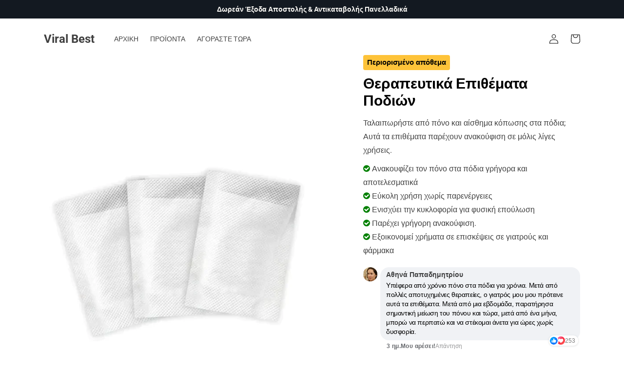

--- FILE ---
content_type: text/html; charset=utf-8
request_url: https://www.viralbest.gr/products/newpads3
body_size: 43369
content:
<!doctype html>
<html class="no-js" lang="el">
  <head>
    <meta charset="utf-8">
    <meta http-equiv="X-UA-Compatible" content="IE=edge">
    <meta name="viewport" content="width=device-width,initial-scale=1">
    <meta name="theme-color" content="">
    <link rel="canonical" href="https://www.viralbest.gr/products/newpads3">
    <link rel="preconnect" href="https://cdn.shopify.com" crossorigin>
    <link rel="stylesheet" href="https://cdnjs.cloudflare.com/ajax/libs/font-awesome/4.7.0/css/font-awesome.min.css"><link rel="preconnect" href="https://fonts.shopifycdn.com" crossorigin><title>
      Θεραπευτικά Επιθέματα Ποδιών
 &ndash; Viral Best</title>

    
      <meta name="description" content="Το Στρες σας έχει καταβάλλει και έχετε χάσει την ζωτικότητά σας? Γνωρίζοντας τις ανάγκες της γρήγορης &amp;amp; σύγχρονης ζωής δημιουργήσαμε έναν φυσικό και βιολογικό τρόπο για να αποτοξινώσετε το σώμα σας και να αναζωογονήσετε το μυαλό σας, ενώ ταυτόχρονα ενεργοποιείτε τον μεταβολισμό σας. Σας παρουσιάζουμε τα επιθέματα π">
    

    

<meta property="og:site_name" content="Viral Best">
<meta property="og:url" content="https://www.viralbest.gr/products/newpads3">
<meta property="og:title" content="Θεραπευτικά Επιθέματα Ποδιών">
<meta property="og:type" content="product">
<meta property="og:description" content="Το Στρες σας έχει καταβάλλει και έχετε χάσει την ζωτικότητά σας? Γνωρίζοντας τις ανάγκες της γρήγορης &amp;amp; σύγχρονης ζωής δημιουργήσαμε έναν φυσικό και βιολογικό τρόπο για να αποτοξινώσετε το σώμα σας και να αναζωογονήσετε το μυαλό σας, ενώ ταυτόχρονα ενεργοποιείτε τον μεταβολισμό σας. Σας παρουσιάζουμε τα επιθέματα π"><meta property="og:image" content="http://www.viralbest.gr/cdn/shop/products/1211_ffbbbc8b-6463-49e2-ae00-1858989fffd5.webp?v=1683756049">
  <meta property="og:image:secure_url" content="https://www.viralbest.gr/cdn/shop/products/1211_ffbbbc8b-6463-49e2-ae00-1858989fffd5.webp?v=1683756049">
  <meta property="og:image:width" content="720">
  <meta property="og:image:height" content="900"><meta property="og:price:amount" content="30,99">
  <meta property="og:price:currency" content="EUR"><meta name="twitter:card" content="summary_large_image">
<meta name="twitter:title" content="Θεραπευτικά Επιθέματα Ποδιών">
<meta name="twitter:description" content="Το Στρες σας έχει καταβάλλει και έχετε χάσει την ζωτικότητά σας? Γνωρίζοντας τις ανάγκες της γρήγορης &amp;amp; σύγχρονης ζωής δημιουργήσαμε έναν φυσικό και βιολογικό τρόπο για να αποτοξινώσετε το σώμα σας και να αναζωογονήσετε το μυαλό σας, ενώ ταυτόχρονα ενεργοποιείτε τον μεταβολισμό σας. Σας παρουσιάζουμε τα επιθέματα π">


    <script src="https://ajax.googleapis.com/ajax/libs/jquery/3.6.3/jquery.min.js" ></script>
    <script>
      var msCurrencyFormat = "€{{amount_with_comma_separator}}";
      var Shopify = Shopify || {};
      Shopify.money_format = "$";
      Shopify.formatMoney = function(cents, format) {
        if (typeof cents == 'string') { cents = cents.replace('.',''); }
        var value = '';
        var placeholderRegex = /\{\{\s*(\w+)\s*\}\}/;
        var formatString = (format || this.money_format);
      
        function defaultOption(opt, def) {
           return (typeof opt == 'undefined' ? def : opt);
        }
      
        function formatWithDelimiters(number, precision, thousands, decimal) {
          precision = defaultOption(precision, 2);
          thousands = defaultOption(thousands, ',');
          decimal   = defaultOption(decimal, '.');
      
          if (isNaN(number) || number == null) { return 0; }
      
          number = (number/100.0).toFixed(precision);
      
          var parts   = number.split('.'),
              dollars = parts[0].replace(/(\d)(?=(\d\d\d)+(?!\d))/g, '$1' + thousands),
              cents   = parts[1] ? (decimal + parts[1]) : '';
      
          return dollars + cents;
        }
      
        switch(formatString.match(placeholderRegex)[1]) {
          case 'amount':
            value = formatWithDelimiters(cents, 2);
            break;
          case 'amount_no_decimals':
            value = formatWithDelimiters(cents, 0);
            break;
          case 'amount_with_comma_separator':
            value = formatWithDelimiters(cents, 2, '.', ',');
            break;
          case 'amount_no_decimals_with_comma_separator':
            value = formatWithDelimiters(cents, 0, '.', ',');
            break;
        }
      
        return formatString.replace(placeholderRegex, value);
      };
    </script>
    <script>
      function updateVariantID(selector) {
        var bundleBox = $(selector).closest('.ms-bundle');
        var variantDropdows = $(selector).closest('.ms-bundle__selector-item').find('.ms-bundle__variant-select');
        var selectedValues = [];
        variantDropdows.each(function(index) {
          selectedValues.push($(this).val());
        });
        var concatenatedValues = selectedValues.join(' / ');
        var targetSelect = bundleBox.find('.ms-bundle-variants');
        var optionWithID = targetSelect.find('option[value="' + concatenatedValues + '"]').attr('data-id');
        $(selector).closest('.ms-bundle__selector-item').attr('data-variant-id', optionWithID);
      }
      function updatePricesOfABox(bundleBox) {
        var VariantsSelectorContainer = bundleBox.find('.ms-bundle__selector-item');
        var totalPrice = 0;
        var totalCmpPrice = 0;
        VariantsSelectorContainer.each(function(index) {
          var variantDropdows = $(VariantsSelectorContainer[index]).find('.ms-bundle__variant-select'); 
          var selectedValues = [];
          variantDropdows.each(function(index) {
            selectedValues.push($(this).val());;
          });
          var concatenatedValues = selectedValues.join(' / ');
          var targetSelect = bundleBox.find('.ms-bundle-variants');
          var optionWithPrice = targetSelect.find('option[value="' + concatenatedValues + '"]');
          var price = parseFloat(optionWithPrice.attr('data-price'));
          var comPrice = parseFloat(optionWithPrice.attr('data-cmp-price'));
          totalPrice += price;
          totalCmpPrice += comPrice;
        });
        var discount = parseFloat(bundleBox.attr('data-discount'));
        var qty = parseInt(bundleBox.attr('data-qty'));
        var discountedPrice = totalPrice * discount;
        bundleBox.find('.ms-bundle__price').html(Shopify.formatMoney(totalPrice - discountedPrice, msCurrencyFormat));
        bundleBox.find('.ms-bundle__compare-price').html(Shopify.formatMoney(totalCmpPrice, msCurrencyFormat));
        bundleBox.find('.ms-bundle__caption1').html(Shopify.formatMoney(((totalPrice - discountedPrice)/qty).toFixed(0), msCurrencyFormat));
        var asdqwds = (100 - ((totalPrice - discountedPrice) / totalCmpPrice) * 100).toFixed(0);
        bundleBox.find('.ms-bundle__caption2 span:nth-child(2)').html(Shopify.formatMoney(((totalCmpPrice - (totalPrice - discountedPrice))).toFixed(0), msCurrencyFormat) + ' ('+asdqwds+'%)');
      }
      function updateSelectList(optionArr) {
        const sanitizedArray = optionArr.map(str => str.replace(/"/g, ''));
        var bundles = document.querySelectorAll('.ms-bundle');
        for(let i=0; i< bundles.length; i++) {
          const selectorItems = bundles[i].querySelectorAll('.ms-bundle__selector-item');
          selectorItems.forEach((selectorItem, index) => {
            const selects = selectorItem.querySelectorAll('select');
            selects.forEach((select, index) => {
              select.value = sanitizedArray[index];
            });
            updateVariantID(selects[0]);
          });
          updatePricesOfABox($(bundles[i]));
        }
      }
    </script>
    <script src="//www.viralbest.gr/cdn/shop/t/7/assets/global.js?v=178433508636508998531720561428" defer="defer"></script>
    
    
    <script src="//www.viralbest.gr/cdn/shop/t/7/assets/slick.js?v=131077852806213805711720561428"></script>
    <script src="//www.viralbest.gr/cdn/shop/t/7/assets/mrk.js?v=116451082095655866521720561428" defer="defer"></script>
    

    <script>window.performance && window.performance.mark && window.performance.mark('shopify.content_for_header.start');</script><meta name="google-site-verification" content="jk_DjXT-k3t5S8MyOqcz724isyFCLVGKTcetYyrckJs">
<meta name="google-site-verification" content="usDk8jdPC9Jc7mBsWPNqyKQ8-4BFc20dLeyt8LfnsgU">
<meta id="shopify-digital-wallet" name="shopify-digital-wallet" content="/25445498989/digital_wallets/dialog">
<meta name="shopify-checkout-api-token" content="97ed42d30794fd4b8b7a1f9605a6017b">
<meta id="in-context-paypal-metadata" data-shop-id="25445498989" data-venmo-supported="false" data-environment="production" data-locale="en_US" data-paypal-v4="true" data-currency="EUR">
<link rel="alternate" type="application/json+oembed" href="https://www.viralbest.gr/products/newpads3.oembed">
<script async="async" src="/checkouts/internal/preloads.js?locale=el-GR"></script>
<script id="shopify-features" type="application/json">{"accessToken":"97ed42d30794fd4b8b7a1f9605a6017b","betas":["rich-media-storefront-analytics"],"domain":"www.viralbest.gr","predictiveSearch":true,"shopId":25445498989,"locale":"el"}</script>
<script>var Shopify = Shopify || {};
Shopify.shop = "viralbest.myshopify.com";
Shopify.locale = "el";
Shopify.currency = {"active":"EUR","rate":"1.0"};
Shopify.country = "GR";
Shopify.theme = {"name":"theme-new-07-2024","id":162938847559,"schema_name":"Sense","schema_version":"5.0.1","theme_store_id":null,"role":"main"};
Shopify.theme.handle = "null";
Shopify.theme.style = {"id":null,"handle":null};
Shopify.cdnHost = "www.viralbest.gr/cdn";
Shopify.routes = Shopify.routes || {};
Shopify.routes.root = "/";</script>
<script type="module">!function(o){(o.Shopify=o.Shopify||{}).modules=!0}(window);</script>
<script>!function(o){function n(){var o=[];function n(){o.push(Array.prototype.slice.apply(arguments))}return n.q=o,n}var t=o.Shopify=o.Shopify||{};t.loadFeatures=n(),t.autoloadFeatures=n()}(window);</script>
<script id="shop-js-analytics" type="application/json">{"pageType":"product"}</script>
<script defer="defer" async type="module" src="//www.viralbest.gr/cdn/shopifycloud/shop-js/modules/v2/client.init-shop-cart-sync_B5jQWq1Q.el.esm.js"></script>
<script defer="defer" async type="module" src="//www.viralbest.gr/cdn/shopifycloud/shop-js/modules/v2/chunk.common_KiMmCvjw.esm.js"></script>
<script type="module">
  await import("//www.viralbest.gr/cdn/shopifycloud/shop-js/modules/v2/client.init-shop-cart-sync_B5jQWq1Q.el.esm.js");
await import("//www.viralbest.gr/cdn/shopifycloud/shop-js/modules/v2/chunk.common_KiMmCvjw.esm.js");

  window.Shopify.SignInWithShop?.initShopCartSync?.({"fedCMEnabled":true,"windoidEnabled":true});

</script>
<script>(function() {
  var isLoaded = false;
  function asyncLoad() {
    if (isLoaded) return;
    isLoaded = true;
    var urls = ["https:\/\/static.klaviyo.com\/onsite\/js\/klaviyo.js?company_id=VDbrCU\u0026shop=viralbest.myshopify.com"];
    for (var i = 0; i < urls.length; i++) {
      var s = document.createElement('script');
      s.type = 'text/javascript';
      s.async = true;
      s.src = urls[i];
      var x = document.getElementsByTagName('script')[0];
      x.parentNode.insertBefore(s, x);
    }
  };
  if(window.attachEvent) {
    window.attachEvent('onload', asyncLoad);
  } else {
    window.addEventListener('load', asyncLoad, false);
  }
})();</script>
<script id="__st">var __st={"a":25445498989,"offset":7200,"reqid":"de46d057-3679-4814-a4c3-cebc0ecfb20a-1768885701","pageurl":"www.viralbest.gr\/products\/newpads3","u":"341c02a87ca5","p":"product","rtyp":"product","rid":8409827148103};</script>
<script>window.ShopifyPaypalV4VisibilityTracking = true;</script>
<script id="captcha-bootstrap">!function(){'use strict';const t='contact',e='account',n='new_comment',o=[[t,t],['blogs',n],['comments',n],[t,'customer']],c=[[e,'customer_login'],[e,'guest_login'],[e,'recover_customer_password'],[e,'create_customer']],r=t=>t.map((([t,e])=>`form[action*='/${t}']:not([data-nocaptcha='true']) input[name='form_type'][value='${e}']`)).join(','),a=t=>()=>t?[...document.querySelectorAll(t)].map((t=>t.form)):[];function s(){const t=[...o],e=r(t);return a(e)}const i='password',u='form_key',d=['recaptcha-v3-token','g-recaptcha-response','h-captcha-response',i],f=()=>{try{return window.sessionStorage}catch{return}},m='__shopify_v',_=t=>t.elements[u];function p(t,e,n=!1){try{const o=window.sessionStorage,c=JSON.parse(o.getItem(e)),{data:r}=function(t){const{data:e,action:n}=t;return t[m]||n?{data:e,action:n}:{data:t,action:n}}(c);for(const[e,n]of Object.entries(r))t.elements[e]&&(t.elements[e].value=n);n&&o.removeItem(e)}catch(o){console.error('form repopulation failed',{error:o})}}const l='form_type',E='cptcha';function T(t){t.dataset[E]=!0}const w=window,h=w.document,L='Shopify',v='ce_forms',y='captcha';let A=!1;((t,e)=>{const n=(g='f06e6c50-85a8-45c8-87d0-21a2b65856fe',I='https://cdn.shopify.com/shopifycloud/storefront-forms-hcaptcha/ce_storefront_forms_captcha_hcaptcha.v1.5.2.iife.js',D={infoText:'Προστατεύεται με το hCaptcha',privacyText:'Απόρρητο',termsText:'Όροι'},(t,e,n)=>{const o=w[L][v],c=o.bindForm;if(c)return c(t,g,e,D).then(n);var r;o.q.push([[t,g,e,D],n]),r=I,A||(h.body.append(Object.assign(h.createElement('script'),{id:'captcha-provider',async:!0,src:r})),A=!0)});var g,I,D;w[L]=w[L]||{},w[L][v]=w[L][v]||{},w[L][v].q=[],w[L][y]=w[L][y]||{},w[L][y].protect=function(t,e){n(t,void 0,e),T(t)},Object.freeze(w[L][y]),function(t,e,n,w,h,L){const[v,y,A,g]=function(t,e,n){const i=e?o:[],u=t?c:[],d=[...i,...u],f=r(d),m=r(i),_=r(d.filter((([t,e])=>n.includes(e))));return[a(f),a(m),a(_),s()]}(w,h,L),I=t=>{const e=t.target;return e instanceof HTMLFormElement?e:e&&e.form},D=t=>v().includes(t);t.addEventListener('submit',(t=>{const e=I(t);if(!e)return;const n=D(e)&&!e.dataset.hcaptchaBound&&!e.dataset.recaptchaBound,o=_(e),c=g().includes(e)&&(!o||!o.value);(n||c)&&t.preventDefault(),c&&!n&&(function(t){try{if(!f())return;!function(t){const e=f();if(!e)return;const n=_(t);if(!n)return;const o=n.value;o&&e.removeItem(o)}(t);const e=Array.from(Array(32),(()=>Math.random().toString(36)[2])).join('');!function(t,e){_(t)||t.append(Object.assign(document.createElement('input'),{type:'hidden',name:u})),t.elements[u].value=e}(t,e),function(t,e){const n=f();if(!n)return;const o=[...t.querySelectorAll(`input[type='${i}']`)].map((({name:t})=>t)),c=[...d,...o],r={};for(const[a,s]of new FormData(t).entries())c.includes(a)||(r[a]=s);n.setItem(e,JSON.stringify({[m]:1,action:t.action,data:r}))}(t,e)}catch(e){console.error('failed to persist form',e)}}(e),e.submit())}));const S=(t,e)=>{t&&!t.dataset[E]&&(n(t,e.some((e=>e===t))),T(t))};for(const o of['focusin','change'])t.addEventListener(o,(t=>{const e=I(t);D(e)&&S(e,y())}));const B=e.get('form_key'),M=e.get(l),P=B&&M;t.addEventListener('DOMContentLoaded',(()=>{const t=y();if(P)for(const e of t)e.elements[l].value===M&&p(e,B);[...new Set([...A(),...v().filter((t=>'true'===t.dataset.shopifyCaptcha))])].forEach((e=>S(e,t)))}))}(h,new URLSearchParams(w.location.search),n,t,e,['guest_login'])})(!0,!0)}();</script>
<script integrity="sha256-4kQ18oKyAcykRKYeNunJcIwy7WH5gtpwJnB7kiuLZ1E=" data-source-attribution="shopify.loadfeatures" defer="defer" src="//www.viralbest.gr/cdn/shopifycloud/storefront/assets/storefront/load_feature-a0a9edcb.js" crossorigin="anonymous"></script>
<script data-source-attribution="shopify.dynamic_checkout.dynamic.init">var Shopify=Shopify||{};Shopify.PaymentButton=Shopify.PaymentButton||{isStorefrontPortableWallets:!0,init:function(){window.Shopify.PaymentButton.init=function(){};var t=document.createElement("script");t.src="https://www.viralbest.gr/cdn/shopifycloud/portable-wallets/latest/portable-wallets.el.js",t.type="module",document.head.appendChild(t)}};
</script>
<script data-source-attribution="shopify.dynamic_checkout.buyer_consent">
  function portableWalletsHideBuyerConsent(e){var t=document.getElementById("shopify-buyer-consent"),n=document.getElementById("shopify-subscription-policy-button");t&&n&&(t.classList.add("hidden"),t.setAttribute("aria-hidden","true"),n.removeEventListener("click",e))}function portableWalletsShowBuyerConsent(e){var t=document.getElementById("shopify-buyer-consent"),n=document.getElementById("shopify-subscription-policy-button");t&&n&&(t.classList.remove("hidden"),t.removeAttribute("aria-hidden"),n.addEventListener("click",e))}window.Shopify?.PaymentButton&&(window.Shopify.PaymentButton.hideBuyerConsent=portableWalletsHideBuyerConsent,window.Shopify.PaymentButton.showBuyerConsent=portableWalletsShowBuyerConsent);
</script>
<script data-source-attribution="shopify.dynamic_checkout.cart.bootstrap">document.addEventListener("DOMContentLoaded",(function(){function t(){return document.querySelector("shopify-accelerated-checkout-cart, shopify-accelerated-checkout")}if(t())Shopify.PaymentButton.init();else{new MutationObserver((function(e,n){t()&&(Shopify.PaymentButton.init(),n.disconnect())})).observe(document.body,{childList:!0,subtree:!0})}}));
</script>
<link id="shopify-accelerated-checkout-styles" rel="stylesheet" media="screen" href="https://www.viralbest.gr/cdn/shopifycloud/portable-wallets/latest/accelerated-checkout-backwards-compat.css" crossorigin="anonymous">
<style id="shopify-accelerated-checkout-cart">
        #shopify-buyer-consent {
  margin-top: 1em;
  display: inline-block;
  width: 100%;
}

#shopify-buyer-consent.hidden {
  display: none;
}

#shopify-subscription-policy-button {
  background: none;
  border: none;
  padding: 0;
  text-decoration: underline;
  font-size: inherit;
  cursor: pointer;
}

#shopify-subscription-policy-button::before {
  box-shadow: none;
}

      </style>
<script id="sections-script" data-sections="header,footer" defer="defer" src="//www.viralbest.gr/cdn/shop/t/7/compiled_assets/scripts.js?v=3593"></script>
<script>window.performance && window.performance.mark && window.performance.mark('shopify.content_for_header.end');</script>


    <style data-shopify>
      @font-face {
  font-family: Roboto;
  font-weight: 400;
  font-style: normal;
  font-display: swap;
  src: url("//www.viralbest.gr/cdn/fonts/roboto/roboto_n4.2019d890f07b1852f56ce63ba45b2db45d852cba.woff2") format("woff2"),
       url("//www.viralbest.gr/cdn/fonts/roboto/roboto_n4.238690e0007583582327135619c5f7971652fa9d.woff") format("woff");
}

      @font-face {
  font-family: Roboto;
  font-weight: 700;
  font-style: normal;
  font-display: swap;
  src: url("//www.viralbest.gr/cdn/fonts/roboto/roboto_n7.f38007a10afbbde8976c4056bfe890710d51dec2.woff2") format("woff2"),
       url("//www.viralbest.gr/cdn/fonts/roboto/roboto_n7.94bfdd3e80c7be00e128703d245c207769d763f9.woff") format("woff");
}

      @font-face {
  font-family: Roboto;
  font-weight: 400;
  font-style: italic;
  font-display: swap;
  src: url("//www.viralbest.gr/cdn/fonts/roboto/roboto_i4.57ce898ccda22ee84f49e6b57ae302250655e2d4.woff2") format("woff2"),
       url("//www.viralbest.gr/cdn/fonts/roboto/roboto_i4.b21f3bd061cbcb83b824ae8c7671a82587b264bf.woff") format("woff");
}

      @font-face {
  font-family: Roboto;
  font-weight: 700;
  font-style: italic;
  font-display: swap;
  src: url("//www.viralbest.gr/cdn/fonts/roboto/roboto_i7.7ccaf9410746f2c53340607c42c43f90a9005937.woff2") format("woff2"),
       url("//www.viralbest.gr/cdn/fonts/roboto/roboto_i7.49ec21cdd7148292bffea74c62c0df6e93551516.woff") format("woff");
}

      @font-face {
  font-family: Roboto;
  font-weight: 700;
  font-style: normal;
  font-display: swap;
  src: url("//www.viralbest.gr/cdn/fonts/roboto/roboto_n7.f38007a10afbbde8976c4056bfe890710d51dec2.woff2") format("woff2"),
       url("//www.viralbest.gr/cdn/fonts/roboto/roboto_n7.94bfdd3e80c7be00e128703d245c207769d763f9.woff") format("woff");
}


      :root {
        --font-body-family: Roboto, sans-serif;
        --font-body-style: normal;
        --font-body-weight: 400;
        --font-body-weight-bold: 700;

        --font-heading-family: Roboto, sans-serif;
        --font-heading-style: normal;
        --font-heading-weight: 700;

        --font-body-scale: 1.0;
        --font-heading-scale: 1.0;

        --color-base-text: 0, 0, 0;
        --color-shadow: 0, 0, 0;
        --color-base-background-1: 255, 255, 255;
        --color-base-background-2: 255, 255, 255;
        --color-base-solid-button-labels: 253, 251, 247;
        --color-base-outline-button-labels: 0, 0, 0;
        --color-base-accent-1: 254, 195, 57;
        --color-base-accent-2: 19, 25, 33;
        --payment-terms-background-color: #ffffff;

        --gradient-base-background-1: linear-gradient(180deg, rgba(255, 255, 255, 1), rgba(255, 255, 255, 1) 13%, rgba(255, 255, 255, 1) 100%);
        --gradient-base-background-2: radial-gradient(rgba(35, 47, 62, 1) 23%, rgba(35, 47, 62, 1) 97%);
        --gradient-base-accent-1: #fec339;
        --gradient-base-accent-2: linear-gradient(92deg, rgba(19, 25, 33, 1) 100%, rgba(69, 110, 95, 1) 100%);

        --media-padding: px;
        --media-border-opacity: 0.1;
        --media-border-width: 0px;
        --media-radius: 12px;
        --media-shadow-opacity: 0.0;
        --media-shadow-horizontal-offset: 10px;
        --media-shadow-vertical-offset: 12px;
        --media-shadow-blur-radius: 20px;
        --media-shadow-visible: 0;

        --page-width: 120rem;
        --page-width-margin: 0rem;

        --product-card-image-padding: 0.0rem;
        --product-card-corner-radius: 1.2rem;
        --product-card-text-alignment: center;
        --product-card-border-width: 0.0rem;
        --product-card-border-opacity: 0.1;
        --product-card-shadow-opacity: 0.05;
        --product-card-shadow-visible: 1;
        --product-card-shadow-horizontal-offset: 1.0rem;
        --product-card-shadow-vertical-offset: 1.0rem;
        --product-card-shadow-blur-radius: 3.5rem;

        --collection-card-image-padding: 0.0rem;
        --collection-card-corner-radius: 1.2rem;
        --collection-card-text-alignment: center;
        --collection-card-border-width: 0.0rem;
        --collection-card-border-opacity: 0.1;
        --collection-card-shadow-opacity: 0.05;
        --collection-card-shadow-visible: 1;
        --collection-card-shadow-horizontal-offset: 1.0rem;
        --collection-card-shadow-vertical-offset: 1.0rem;
        --collection-card-shadow-blur-radius: 3.5rem;

        --blog-card-image-padding: 0.0rem;
        --blog-card-corner-radius: 1.2rem;
        --blog-card-text-alignment: center;
        --blog-card-border-width: 0.0rem;
        --blog-card-border-opacity: 0.1;
        --blog-card-shadow-opacity: 0.05;
        --blog-card-shadow-visible: 1;
        --blog-card-shadow-horizontal-offset: 1.0rem;
        --blog-card-shadow-vertical-offset: 1.0rem;
        --blog-card-shadow-blur-radius: 3.5rem;

        --badge-corner-radius: 0.4rem;

        --popup-border-width: 1px;
        --popup-border-opacity: 0.1;
        --popup-corner-radius: 22px;
        --popup-shadow-opacity: 0.1;
        --popup-shadow-horizontal-offset: 10px;
        --popup-shadow-vertical-offset: 12px;
        --popup-shadow-blur-radius: 20px;

        --drawer-border-width: 1px;
        --drawer-border-opacity: 0.1;
        --drawer-shadow-opacity: 0.0;
        --drawer-shadow-horizontal-offset: 0px;
        --drawer-shadow-vertical-offset: 4px;
        --drawer-shadow-blur-radius: 5px;

        --spacing-sections-desktop: 36px;
        --spacing-sections-mobile: 25px;

        --grid-desktop-vertical-spacing: 40px;
        --grid-desktop-horizontal-spacing: 40px;
        --grid-mobile-vertical-spacing: 20px;
        --grid-mobile-horizontal-spacing: 20px;

        --text-boxes-border-opacity: 0.1;
        --text-boxes-border-width: 0px;
        --text-boxes-radius: 24px;
        --text-boxes-shadow-opacity: 0.0;
        --text-boxes-shadow-visible: 0;
        --text-boxes-shadow-horizontal-offset: 10px;
        --text-boxes-shadow-vertical-offset: 12px;
        --text-boxes-shadow-blur-radius: 20px;

        --buttons-radius: 6px;
        --buttons-radius-outset: 6px;
        --buttons-border-width: 0px;
        --buttons-border-opacity: 1.0;
        --buttons-shadow-opacity: 0.0;
        --buttons-shadow-visible: 0;
        --buttons-shadow-horizontal-offset: 0px;
        --buttons-shadow-vertical-offset: 2px;
        --buttons-shadow-blur-radius: 20px;
        --buttons-border-offset: 0.3px;

        --inputs-radius: 10px;
        --inputs-border-width: 1px;
        --inputs-border-opacity: 0.55;
        --inputs-shadow-opacity: 0.0;
        --inputs-shadow-horizontal-offset: 0px;
        --inputs-margin-offset: 0px;
        --inputs-shadow-vertical-offset: 4px;
        --inputs-shadow-blur-radius: 5px;
        --inputs-radius-outset: 11px;

        --variant-pills-radius: 4px;
        --variant-pills-border-width: 1px;
        --variant-pills-border-opacity: 0.25;
        --variant-pills-shadow-opacity: 0.0;
        --variant-pills-shadow-horizontal-offset: 0px;
        --variant-pills-shadow-vertical-offset: 0px;
        --variant-pills-shadow-blur-radius: 0px;
      }

      *,
      *::before,
      *::after {
        box-sizing: inherit;
      }

      html {
        box-sizing: border-box;
        font-size: calc(var(--font-body-scale) * 62.5%);
        height: 100%;
      }

      body {
        display: grid;
        grid-template-rows: auto auto 1fr auto;
        grid-template-columns: 100%;
        min-height: 100%;
        margin: 0;
        font-size: 1.5rem;
        letter-spacing: 0.06rem;
        line-height: calc(1 + 0.8 / var(--font-body-scale));
        font-family: var(--font-body-family);
        font-style: var(--font-body-style);
        font-weight: var(--font-body-weight);
      }

      @media screen and (min-width: 750px) {
        body {
          font-size: 1.6rem;
        }
      }
    </style>

    <link href="//www.viralbest.gr/cdn/shop/t/7/assets/base.css?v=6350086114891816411733920779" rel="stylesheet" type="text/css" media="all" />
    
    <link href="//www.viralbest.gr/cdn/shop/t/7/assets/slick.css?v=82535826954607538211720561428" rel="stylesheet" type="text/css" media="all" />
    <link href="//www.viralbest.gr/cdn/shop/t/7/assets/slick-theme.css?v=159467961484928780971720561428" rel="stylesheet" type="text/css" media="all" />
    
    <link href="//www.viralbest.gr/cdn/shop/t/7/assets/mrk.css?v=32948281893468068651720561428" rel="stylesheet" type="text/css" media="all" />
<link rel="preload" as="font" href="//www.viralbest.gr/cdn/fonts/roboto/roboto_n4.2019d890f07b1852f56ce63ba45b2db45d852cba.woff2" type="font/woff2" crossorigin><link rel="preload" as="font" href="//www.viralbest.gr/cdn/fonts/roboto/roboto_n7.f38007a10afbbde8976c4056bfe890710d51dec2.woff2" type="font/woff2" crossorigin><script>document.documentElement.className = document.documentElement.className.replace('no-js', 'js');
    if (Shopify.designMode) {
      document.documentElement.classList.add('shopify-design-mode');
    }
    </script>

  <meta name="facebook-domain-verification" content="bxi2zcq3ugd3pk9m9sy3cjawixztdb" />
  
  
  
  

	<meta property="orichi:tags" content="">   <meta property="orichi:product" content="8409827148103">	<meta property="orichi:product_type" content="">	<meta property="orichi:collections" content="630135095623, "><script type="text/javascript" async="" src="https://pixel.orichi.info/Content/orichipixel.min.js?shop=5a688e.myshopify.com"></script><link href="https://monorail-edge.shopifysvc.com" rel="dns-prefetch">
<script>(function(){if ("sendBeacon" in navigator && "performance" in window) {try {var session_token_from_headers = performance.getEntriesByType('navigation')[0].serverTiming.find(x => x.name == '_s').description;} catch {var session_token_from_headers = undefined;}var session_cookie_matches = document.cookie.match(/_shopify_s=([^;]*)/);var session_token_from_cookie = session_cookie_matches && session_cookie_matches.length === 2 ? session_cookie_matches[1] : "";var session_token = session_token_from_headers || session_token_from_cookie || "";function handle_abandonment_event(e) {var entries = performance.getEntries().filter(function(entry) {return /monorail-edge.shopifysvc.com/.test(entry.name);});if (!window.abandonment_tracked && entries.length === 0) {window.abandonment_tracked = true;var currentMs = Date.now();var navigation_start = performance.timing.navigationStart;var payload = {shop_id: 25445498989,url: window.location.href,navigation_start,duration: currentMs - navigation_start,session_token,page_type: "product"};window.navigator.sendBeacon("https://monorail-edge.shopifysvc.com/v1/produce", JSON.stringify({schema_id: "online_store_buyer_site_abandonment/1.1",payload: payload,metadata: {event_created_at_ms: currentMs,event_sent_at_ms: currentMs}}));}}window.addEventListener('pagehide', handle_abandonment_event);}}());</script>
<script id="web-pixels-manager-setup">(function e(e,d,r,n,o){if(void 0===o&&(o={}),!Boolean(null===(a=null===(i=window.Shopify)||void 0===i?void 0:i.analytics)||void 0===a?void 0:a.replayQueue)){var i,a;window.Shopify=window.Shopify||{};var t=window.Shopify;t.analytics=t.analytics||{};var s=t.analytics;s.replayQueue=[],s.publish=function(e,d,r){return s.replayQueue.push([e,d,r]),!0};try{self.performance.mark("wpm:start")}catch(e){}var l=function(){var e={modern:/Edge?\/(1{2}[4-9]|1[2-9]\d|[2-9]\d{2}|\d{4,})\.\d+(\.\d+|)|Firefox\/(1{2}[4-9]|1[2-9]\d|[2-9]\d{2}|\d{4,})\.\d+(\.\d+|)|Chrom(ium|e)\/(9{2}|\d{3,})\.\d+(\.\d+|)|(Maci|X1{2}).+ Version\/(15\.\d+|(1[6-9]|[2-9]\d|\d{3,})\.\d+)([,.]\d+|)( \(\w+\)|)( Mobile\/\w+|) Safari\/|Chrome.+OPR\/(9{2}|\d{3,})\.\d+\.\d+|(CPU[ +]OS|iPhone[ +]OS|CPU[ +]iPhone|CPU IPhone OS|CPU iPad OS)[ +]+(15[._]\d+|(1[6-9]|[2-9]\d|\d{3,})[._]\d+)([._]\d+|)|Android:?[ /-](13[3-9]|1[4-9]\d|[2-9]\d{2}|\d{4,})(\.\d+|)(\.\d+|)|Android.+Firefox\/(13[5-9]|1[4-9]\d|[2-9]\d{2}|\d{4,})\.\d+(\.\d+|)|Android.+Chrom(ium|e)\/(13[3-9]|1[4-9]\d|[2-9]\d{2}|\d{4,})\.\d+(\.\d+|)|SamsungBrowser\/([2-9]\d|\d{3,})\.\d+/,legacy:/Edge?\/(1[6-9]|[2-9]\d|\d{3,})\.\d+(\.\d+|)|Firefox\/(5[4-9]|[6-9]\d|\d{3,})\.\d+(\.\d+|)|Chrom(ium|e)\/(5[1-9]|[6-9]\d|\d{3,})\.\d+(\.\d+|)([\d.]+$|.*Safari\/(?![\d.]+ Edge\/[\d.]+$))|(Maci|X1{2}).+ Version\/(10\.\d+|(1[1-9]|[2-9]\d|\d{3,})\.\d+)([,.]\d+|)( \(\w+\)|)( Mobile\/\w+|) Safari\/|Chrome.+OPR\/(3[89]|[4-9]\d|\d{3,})\.\d+\.\d+|(CPU[ +]OS|iPhone[ +]OS|CPU[ +]iPhone|CPU IPhone OS|CPU iPad OS)[ +]+(10[._]\d+|(1[1-9]|[2-9]\d|\d{3,})[._]\d+)([._]\d+|)|Android:?[ /-](13[3-9]|1[4-9]\d|[2-9]\d{2}|\d{4,})(\.\d+|)(\.\d+|)|Mobile Safari.+OPR\/([89]\d|\d{3,})\.\d+\.\d+|Android.+Firefox\/(13[5-9]|1[4-9]\d|[2-9]\d{2}|\d{4,})\.\d+(\.\d+|)|Android.+Chrom(ium|e)\/(13[3-9]|1[4-9]\d|[2-9]\d{2}|\d{4,})\.\d+(\.\d+|)|Android.+(UC? ?Browser|UCWEB|U3)[ /]?(15\.([5-9]|\d{2,})|(1[6-9]|[2-9]\d|\d{3,})\.\d+)\.\d+|SamsungBrowser\/(5\.\d+|([6-9]|\d{2,})\.\d+)|Android.+MQ{2}Browser\/(14(\.(9|\d{2,})|)|(1[5-9]|[2-9]\d|\d{3,})(\.\d+|))(\.\d+|)|K[Aa][Ii]OS\/(3\.\d+|([4-9]|\d{2,})\.\d+)(\.\d+|)/},d=e.modern,r=e.legacy,n=navigator.userAgent;return n.match(d)?"modern":n.match(r)?"legacy":"unknown"}(),u="modern"===l?"modern":"legacy",c=(null!=n?n:{modern:"",legacy:""})[u],f=function(e){return[e.baseUrl,"/wpm","/b",e.hashVersion,"modern"===e.buildTarget?"m":"l",".js"].join("")}({baseUrl:d,hashVersion:r,buildTarget:u}),m=function(e){var d=e.version,r=e.bundleTarget,n=e.surface,o=e.pageUrl,i=e.monorailEndpoint;return{emit:function(e){var a=e.status,t=e.errorMsg,s=(new Date).getTime(),l=JSON.stringify({metadata:{event_sent_at_ms:s},events:[{schema_id:"web_pixels_manager_load/3.1",payload:{version:d,bundle_target:r,page_url:o,status:a,surface:n,error_msg:t},metadata:{event_created_at_ms:s}}]});if(!i)return console&&console.warn&&console.warn("[Web Pixels Manager] No Monorail endpoint provided, skipping logging."),!1;try{return self.navigator.sendBeacon.bind(self.navigator)(i,l)}catch(e){}var u=new XMLHttpRequest;try{return u.open("POST",i,!0),u.setRequestHeader("Content-Type","text/plain"),u.send(l),!0}catch(e){return console&&console.warn&&console.warn("[Web Pixels Manager] Got an unhandled error while logging to Monorail."),!1}}}}({version:r,bundleTarget:l,surface:e.surface,pageUrl:self.location.href,monorailEndpoint:e.monorailEndpoint});try{o.browserTarget=l,function(e){var d=e.src,r=e.async,n=void 0===r||r,o=e.onload,i=e.onerror,a=e.sri,t=e.scriptDataAttributes,s=void 0===t?{}:t,l=document.createElement("script"),u=document.querySelector("head"),c=document.querySelector("body");if(l.async=n,l.src=d,a&&(l.integrity=a,l.crossOrigin="anonymous"),s)for(var f in s)if(Object.prototype.hasOwnProperty.call(s,f))try{l.dataset[f]=s[f]}catch(e){}if(o&&l.addEventListener("load",o),i&&l.addEventListener("error",i),u)u.appendChild(l);else{if(!c)throw new Error("Did not find a head or body element to append the script");c.appendChild(l)}}({src:f,async:!0,onload:function(){if(!function(){var e,d;return Boolean(null===(d=null===(e=window.Shopify)||void 0===e?void 0:e.analytics)||void 0===d?void 0:d.initialized)}()){var d=window.webPixelsManager.init(e)||void 0;if(d){var r=window.Shopify.analytics;r.replayQueue.forEach((function(e){var r=e[0],n=e[1],o=e[2];d.publishCustomEvent(r,n,o)})),r.replayQueue=[],r.publish=d.publishCustomEvent,r.visitor=d.visitor,r.initialized=!0}}},onerror:function(){return m.emit({status:"failed",errorMsg:"".concat(f," has failed to load")})},sri:function(e){var d=/^sha384-[A-Za-z0-9+/=]+$/;return"string"==typeof e&&d.test(e)}(c)?c:"",scriptDataAttributes:o}),m.emit({status:"loading"})}catch(e){m.emit({status:"failed",errorMsg:(null==e?void 0:e.message)||"Unknown error"})}}})({shopId: 25445498989,storefrontBaseUrl: "https://www.viralbest.gr",extensionsBaseUrl: "https://extensions.shopifycdn.com/cdn/shopifycloud/web-pixels-manager",monorailEndpoint: "https://monorail-edge.shopifysvc.com/unstable/produce_batch",surface: "storefront-renderer",enabledBetaFlags: ["2dca8a86"],webPixelsConfigList: [{"id":"2200764743","configuration":"{\"accountID\":\"facebook-web-pixel-live\",\"omegaFacebookData\":\"{\\\"listPixel\\\":[{\\\"id\\\":203258,\\\"pixel_id\\\":\\\"3297170513941727\\\",\\\"shop\\\":\\\"viralbest.myshopify.com\\\",\\\"goal\\\":\\\"increase_sales\\\",\\\"title\\\":\\\"Viral Best Pixel\\\",\\\"status\\\":1,\\\"isMaster\\\":1,\\\"is_conversion_api\\\":1,\\\"test_event_code\\\":\\\"\\\",\\\"status_synced\\\":0,\\\"first_capi_enabled_at\\\":\\\"2025-07-03 21:06:01\\\",\\\"created_at\\\":\\\"2025-07-03 21:06:01\\\",\\\"updated_at\\\":\\\"2026-01-15 18:59:22\\\",\\\"market_id\\\":null}]}\"}","eventPayloadVersion":"v1","runtimeContext":"STRICT","scriptVersion":"8518f14037894a09087a6a058e22f626","type":"APP","apiClientId":3325251,"privacyPurposes":["ANALYTICS","MARKETING","SALE_OF_DATA"],"dataSharingAdjustments":{"protectedCustomerApprovalScopes":["read_customer_address","read_customer_email","read_customer_name","read_customer_personal_data","read_customer_phone"]}},{"id":"782369095","configuration":"{\"pixelCode\":\"CH38BMBC77UDURMD1P6G\"}","eventPayloadVersion":"v1","runtimeContext":"STRICT","scriptVersion":"22e92c2ad45662f435e4801458fb78cc","type":"APP","apiClientId":4383523,"privacyPurposes":["ANALYTICS","MARKETING","SALE_OF_DATA"],"dataSharingAdjustments":{"protectedCustomerApprovalScopes":["read_customer_address","read_customer_email","read_customer_name","read_customer_personal_data","read_customer_phone"]}},{"id":"183501127","eventPayloadVersion":"v1","runtimeContext":"LAX","scriptVersion":"1","type":"CUSTOM","privacyPurposes":["ANALYTICS"],"name":"Google Analytics tag (migrated)"},{"id":"shopify-app-pixel","configuration":"{}","eventPayloadVersion":"v1","runtimeContext":"STRICT","scriptVersion":"0450","apiClientId":"shopify-pixel","type":"APP","privacyPurposes":["ANALYTICS","MARKETING"]},{"id":"shopify-custom-pixel","eventPayloadVersion":"v1","runtimeContext":"LAX","scriptVersion":"0450","apiClientId":"shopify-pixel","type":"CUSTOM","privacyPurposes":["ANALYTICS","MARKETING"]}],isMerchantRequest: false,initData: {"shop":{"name":"Viral Best","paymentSettings":{"currencyCode":"EUR"},"myshopifyDomain":"viralbest.myshopify.com","countryCode":"GR","storefrontUrl":"https:\/\/www.viralbest.gr"},"customer":null,"cart":null,"checkout":null,"productVariants":[{"price":{"amount":30.99,"currencyCode":"EUR"},"product":{"title":"Θεραπευτικά Επιθέματα Ποδιών","vendor":"Viral Best","id":"8409827148103","untranslatedTitle":"Θεραπευτικά Επιθέματα Ποδιών","url":"\/products\/newpads3","type":""},"id":"46705995055431","image":{"src":"\/\/www.viralbest.gr\/cdn\/shop\/products\/1211_ffbbbc8b-6463-49e2-ae00-1858989fffd5.webp?v=1683756049"},"sku":null,"title":"40 ΕΠΙΘΕΜΑΤΑ 🔥 30% ΕΚΠΤΩΣΗ 🔥 €30.99","untranslatedTitle":"40 ΕΠΙΘΕΜΑΤΑ 🔥 30% ΕΚΠΤΩΣΗ 🔥 €30.99"},{"price":{"amount":40.99,"currencyCode":"EUR"},"product":{"title":"Θεραπευτικά Επιθέματα Ποδιών","vendor":"Viral Best","id":"8409827148103","untranslatedTitle":"Θεραπευτικά Επιθέματα Ποδιών","url":"\/products\/newpads3","type":""},"id":"46705995088199","image":{"src":"\/\/www.viralbest.gr\/cdn\/shop\/products\/1211_ffbbbc8b-6463-49e2-ae00-1858989fffd5.webp?v=1683756049"},"sku":null,"title":"60 ΕΠΙΘΕΜΑΤΑ 🔥 40% ΕΚΠΤΩΣΗ 🔥 €40.99","untranslatedTitle":"60 ΕΠΙΘΕΜΑΤΑ 🔥 40% ΕΚΠΤΩΣΗ 🔥 €40.99"}],"purchasingCompany":null},},"https://www.viralbest.gr/cdn","fcfee988w5aeb613cpc8e4bc33m6693e112",{"modern":"","legacy":""},{"shopId":"25445498989","storefrontBaseUrl":"https:\/\/www.viralbest.gr","extensionBaseUrl":"https:\/\/extensions.shopifycdn.com\/cdn\/shopifycloud\/web-pixels-manager","surface":"storefront-renderer","enabledBetaFlags":"[\"2dca8a86\"]","isMerchantRequest":"false","hashVersion":"fcfee988w5aeb613cpc8e4bc33m6693e112","publish":"custom","events":"[[\"page_viewed\",{}],[\"product_viewed\",{\"productVariant\":{\"price\":{\"amount\":30.99,\"currencyCode\":\"EUR\"},\"product\":{\"title\":\"Θεραπευτικά Επιθέματα Ποδιών\",\"vendor\":\"Viral Best\",\"id\":\"8409827148103\",\"untranslatedTitle\":\"Θεραπευτικά Επιθέματα Ποδιών\",\"url\":\"\/products\/newpads3\",\"type\":\"\"},\"id\":\"46705995055431\",\"image\":{\"src\":\"\/\/www.viralbest.gr\/cdn\/shop\/products\/1211_ffbbbc8b-6463-49e2-ae00-1858989fffd5.webp?v=1683756049\"},\"sku\":null,\"title\":\"40 ΕΠΙΘΕΜΑΤΑ 🔥 30% ΕΚΠΤΩΣΗ 🔥 €30.99\",\"untranslatedTitle\":\"40 ΕΠΙΘΕΜΑΤΑ 🔥 30% ΕΚΠΤΩΣΗ 🔥 €30.99\"}}]]"});</script><script>
  window.ShopifyAnalytics = window.ShopifyAnalytics || {};
  window.ShopifyAnalytics.meta = window.ShopifyAnalytics.meta || {};
  window.ShopifyAnalytics.meta.currency = 'EUR';
  var meta = {"product":{"id":8409827148103,"gid":"gid:\/\/shopify\/Product\/8409827148103","vendor":"Viral Best","type":"","handle":"newpads3","variants":[{"id":46705995055431,"price":3099,"name":"Θεραπευτικά Επιθέματα Ποδιών - 40 ΕΠΙΘΕΜΑΤΑ 🔥 30% ΕΚΠΤΩΣΗ 🔥 €30.99","public_title":"40 ΕΠΙΘΕΜΑΤΑ 🔥 30% ΕΚΠΤΩΣΗ 🔥 €30.99","sku":null},{"id":46705995088199,"price":4099,"name":"Θεραπευτικά Επιθέματα Ποδιών - 60 ΕΠΙΘΕΜΑΤΑ 🔥 40% ΕΚΠΤΩΣΗ 🔥 €40.99","public_title":"60 ΕΠΙΘΕΜΑΤΑ 🔥 40% ΕΚΠΤΩΣΗ 🔥 €40.99","sku":null}],"remote":false},"page":{"pageType":"product","resourceType":"product","resourceId":8409827148103,"requestId":"de46d057-3679-4814-a4c3-cebc0ecfb20a-1768885701"}};
  for (var attr in meta) {
    window.ShopifyAnalytics.meta[attr] = meta[attr];
  }
</script>
<script class="analytics">
  (function () {
    var customDocumentWrite = function(content) {
      var jquery = null;

      if (window.jQuery) {
        jquery = window.jQuery;
      } else if (window.Checkout && window.Checkout.$) {
        jquery = window.Checkout.$;
      }

      if (jquery) {
        jquery('body').append(content);
      }
    };

    var hasLoggedConversion = function(token) {
      if (token) {
        return document.cookie.indexOf('loggedConversion=' + token) !== -1;
      }
      return false;
    }

    var setCookieIfConversion = function(token) {
      if (token) {
        var twoMonthsFromNow = new Date(Date.now());
        twoMonthsFromNow.setMonth(twoMonthsFromNow.getMonth() + 2);

        document.cookie = 'loggedConversion=' + token + '; expires=' + twoMonthsFromNow;
      }
    }

    var trekkie = window.ShopifyAnalytics.lib = window.trekkie = window.trekkie || [];
    if (trekkie.integrations) {
      return;
    }
    trekkie.methods = [
      'identify',
      'page',
      'ready',
      'track',
      'trackForm',
      'trackLink'
    ];
    trekkie.factory = function(method) {
      return function() {
        var args = Array.prototype.slice.call(arguments);
        args.unshift(method);
        trekkie.push(args);
        return trekkie;
      };
    };
    for (var i = 0; i < trekkie.methods.length; i++) {
      var key = trekkie.methods[i];
      trekkie[key] = trekkie.factory(key);
    }
    trekkie.load = function(config) {
      trekkie.config = config || {};
      trekkie.config.initialDocumentCookie = document.cookie;
      var first = document.getElementsByTagName('script')[0];
      var script = document.createElement('script');
      script.type = 'text/javascript';
      script.onerror = function(e) {
        var scriptFallback = document.createElement('script');
        scriptFallback.type = 'text/javascript';
        scriptFallback.onerror = function(error) {
                var Monorail = {
      produce: function produce(monorailDomain, schemaId, payload) {
        var currentMs = new Date().getTime();
        var event = {
          schema_id: schemaId,
          payload: payload,
          metadata: {
            event_created_at_ms: currentMs,
            event_sent_at_ms: currentMs
          }
        };
        return Monorail.sendRequest("https://" + monorailDomain + "/v1/produce", JSON.stringify(event));
      },
      sendRequest: function sendRequest(endpointUrl, payload) {
        // Try the sendBeacon API
        if (window && window.navigator && typeof window.navigator.sendBeacon === 'function' && typeof window.Blob === 'function' && !Monorail.isIos12()) {
          var blobData = new window.Blob([payload], {
            type: 'text/plain'
          });

          if (window.navigator.sendBeacon(endpointUrl, blobData)) {
            return true;
          } // sendBeacon was not successful

        } // XHR beacon

        var xhr = new XMLHttpRequest();

        try {
          xhr.open('POST', endpointUrl);
          xhr.setRequestHeader('Content-Type', 'text/plain');
          xhr.send(payload);
        } catch (e) {
          console.log(e);
        }

        return false;
      },
      isIos12: function isIos12() {
        return window.navigator.userAgent.lastIndexOf('iPhone; CPU iPhone OS 12_') !== -1 || window.navigator.userAgent.lastIndexOf('iPad; CPU OS 12_') !== -1;
      }
    };
    Monorail.produce('monorail-edge.shopifysvc.com',
      'trekkie_storefront_load_errors/1.1',
      {shop_id: 25445498989,
      theme_id: 162938847559,
      app_name: "storefront",
      context_url: window.location.href,
      source_url: "//www.viralbest.gr/cdn/s/trekkie.storefront.cd680fe47e6c39ca5d5df5f0a32d569bc48c0f27.min.js"});

        };
        scriptFallback.async = true;
        scriptFallback.src = '//www.viralbest.gr/cdn/s/trekkie.storefront.cd680fe47e6c39ca5d5df5f0a32d569bc48c0f27.min.js';
        first.parentNode.insertBefore(scriptFallback, first);
      };
      script.async = true;
      script.src = '//www.viralbest.gr/cdn/s/trekkie.storefront.cd680fe47e6c39ca5d5df5f0a32d569bc48c0f27.min.js';
      first.parentNode.insertBefore(script, first);
    };
    trekkie.load(
      {"Trekkie":{"appName":"storefront","development":false,"defaultAttributes":{"shopId":25445498989,"isMerchantRequest":null,"themeId":162938847559,"themeCityHash":"3276708043667973116","contentLanguage":"el","currency":"EUR","eventMetadataId":"5ce8d6ba-fc81-4361-882c-004414659368"},"isServerSideCookieWritingEnabled":true,"monorailRegion":"shop_domain","enabledBetaFlags":["65f19447"]},"Session Attribution":{},"S2S":{"facebookCapiEnabled":false,"source":"trekkie-storefront-renderer","apiClientId":580111}}
    );

    var loaded = false;
    trekkie.ready(function() {
      if (loaded) return;
      loaded = true;

      window.ShopifyAnalytics.lib = window.trekkie;

      var originalDocumentWrite = document.write;
      document.write = customDocumentWrite;
      try { window.ShopifyAnalytics.merchantGoogleAnalytics.call(this); } catch(error) {};
      document.write = originalDocumentWrite;

      window.ShopifyAnalytics.lib.page(null,{"pageType":"product","resourceType":"product","resourceId":8409827148103,"requestId":"de46d057-3679-4814-a4c3-cebc0ecfb20a-1768885701","shopifyEmitted":true});

      var match = window.location.pathname.match(/checkouts\/(.+)\/(thank_you|post_purchase)/)
      var token = match? match[1]: undefined;
      if (!hasLoggedConversion(token)) {
        setCookieIfConversion(token);
        window.ShopifyAnalytics.lib.track("Viewed Product",{"currency":"EUR","variantId":46705995055431,"productId":8409827148103,"productGid":"gid:\/\/shopify\/Product\/8409827148103","name":"Θεραπευτικά Επιθέματα Ποδιών - 40 ΕΠΙΘΕΜΑΤΑ 🔥 30% ΕΚΠΤΩΣΗ 🔥 €30.99","price":"30.99","sku":null,"brand":"Viral Best","variant":"40 ΕΠΙΘΕΜΑΤΑ 🔥 30% ΕΚΠΤΩΣΗ 🔥 €30.99","category":"","nonInteraction":true,"remote":false},undefined,undefined,{"shopifyEmitted":true});
      window.ShopifyAnalytics.lib.track("monorail:\/\/trekkie_storefront_viewed_product\/1.1",{"currency":"EUR","variantId":46705995055431,"productId":8409827148103,"productGid":"gid:\/\/shopify\/Product\/8409827148103","name":"Θεραπευτικά Επιθέματα Ποδιών - 40 ΕΠΙΘΕΜΑΤΑ 🔥 30% ΕΚΠΤΩΣΗ 🔥 €30.99","price":"30.99","sku":null,"brand":"Viral Best","variant":"40 ΕΠΙΘΕΜΑΤΑ 🔥 30% ΕΚΠΤΩΣΗ 🔥 €30.99","category":"","nonInteraction":true,"remote":false,"referer":"https:\/\/www.viralbest.gr\/products\/newpads3"});
      }
    });


        var eventsListenerScript = document.createElement('script');
        eventsListenerScript.async = true;
        eventsListenerScript.src = "//www.viralbest.gr/cdn/shopifycloud/storefront/assets/shop_events_listener-3da45d37.js";
        document.getElementsByTagName('head')[0].appendChild(eventsListenerScript);

})();</script>
  <script>
  if (!window.ga || (window.ga && typeof window.ga !== 'function')) {
    window.ga = function ga() {
      (window.ga.q = window.ga.q || []).push(arguments);
      if (window.Shopify && window.Shopify.analytics && typeof window.Shopify.analytics.publish === 'function') {
        window.Shopify.analytics.publish("ga_stub_called", {}, {sendTo: "google_osp_migration"});
      }
      console.error("Shopify's Google Analytics stub called with:", Array.from(arguments), "\nSee https://help.shopify.com/manual/promoting-marketing/pixels/pixel-migration#google for more information.");
    };
    if (window.Shopify && window.Shopify.analytics && typeof window.Shopify.analytics.publish === 'function') {
      window.Shopify.analytics.publish("ga_stub_initialized", {}, {sendTo: "google_osp_migration"});
    }
  }
</script>
<script
  defer
  src="https://www.viralbest.gr/cdn/shopifycloud/perf-kit/shopify-perf-kit-3.0.4.min.js"
  data-application="storefront-renderer"
  data-shop-id="25445498989"
  data-render-region="gcp-us-east1"
  data-page-type="product"
  data-theme-instance-id="162938847559"
  data-theme-name="Sense"
  data-theme-version="5.0.1"
  data-monorail-region="shop_domain"
  data-resource-timing-sampling-rate="10"
  data-shs="true"
  data-shs-beacon="true"
  data-shs-export-with-fetch="true"
  data-shs-logs-sample-rate="1"
  data-shs-beacon-endpoint="https://www.viralbest.gr/api/collect"
></script>
</head>

  <body class="gradient template-product">
    <a class="skip-to-content-link button visually-hidden" href="#MainContent">
      Απευθείας μετάβαση στο περιεχόμενο
    </a>

<script src="//www.viralbest.gr/cdn/shop/t/7/assets/cart.js?v=83971781268232213281720561428" defer="defer"></script>

<style>
  .drawer {
    visibility: hidden;
  }
  .cart-items .ms-you-save-price {
    color: #b12705;
  }
</style>

<cart-drawer class="drawer is-empty">
  <div id="CartDrawer" class="cart-drawer">
    <div id="CartDrawer-Overlay" class="cart-drawer__overlay"></div>
    <div
      class="drawer__inner"
      role="dialog"
      aria-modal="true"
      aria-label="Το καλάθι σας"
      tabindex="-1"
    ><div class="drawer__inner-empty">
          <div class="cart-drawer__warnings center">
            <div class="cart-drawer__empty-content">
              <h2 class="cart__empty-text">Το καλάθι σας είναι κενό</h2>
              <button
                class="drawer__close"
                type="button"
                onclick="this.closest('cart-drawer').close()"
                aria-label="Κλείσιμο"
              >
                <svg xmlns="http://www.w3.org/2000/svg" aria-hidden="true" focusable="false" role="presentation" class="icon icon-close" fill="none" viewBox="0 0 18 17">
  <path d="M.865 15.978a.5.5 0 00.707.707l7.433-7.431 7.579 7.282a.501.501 0 00.846-.37.5.5 0 00-.153-.351L9.712 8.546l7.417-7.416a.5.5 0 10-.707-.708L8.991 7.853 1.413.573a.5.5 0 10-.693.72l7.563 7.268-7.418 7.417z" fill="currentColor">
</svg>

              </button>
              <a href="/collections/all" class="button">
                Συνέχιση αγορών
              </a><p class="cart__login-title h3">Έχετε λογαριασμό;</p>
                <p class="cart__login-paragraph">
                  <a href="https://shopify.com/25445498989/account?locale=el&region_country=GR" class="link underlined-link">Συνδεθείτε</a> για ταχύτερη ολοκλήρωση των αγορών σας.
                </p></div>
          </div></div><div class="drawer__header">
        <h2 class="drawer__heading">Το καλάθι σας (0)</h2>
        <button
          class="drawer__close"
          type="button"
          onclick="this.closest('cart-drawer').close()"
          aria-label="Κλείσιμο"
        >
          <svg xmlns="http://www.w3.org/2000/svg" aria-hidden="true" focusable="false" role="presentation" class="icon icon-close" fill="none" viewBox="0 0 18 17">
  <path d="M.865 15.978a.5.5 0 00.707.707l7.433-7.431 7.579 7.282a.501.501 0 00.846-.37.5.5 0 00-.153-.351L9.712 8.546l7.417-7.416a.5.5 0 10-.707-.708L8.991 7.853 1.413.573a.5.5 0 10-.693.72l7.563 7.268-7.418 7.417z" fill="currentColor">
</svg>

        </button>
      </div>
      
      <cart-drawer-items
        
          class=" is-empty"
        
      >
        <form
          action="/cart"
          id="CartDrawer-Form"
          class="cart__contents cart-drawer__form"
          method="post"
        >
          <div id="CartDrawer-CartItems" class="drawer__contents js-contents"><p id="CartDrawer-LiveRegionText" class="visually-hidden" role="status"></p>
            <p id="CartDrawer-LineItemStatus" class="visually-hidden" aria-hidden="true" role="status">
              Φόρτωση...
            </p>
          </div>
          <div id="CartDrawer-CartErrors" role="alert"></div>
        </form>
        
        
        
        
        
        
        
      </cart-drawer-items>
      <div class="drawer__footer drawer__footer_custom"><!-- Start blocks -->
        <!-- Subtotals -->

        <div class="cart-drawer__footer" >
          <div class="totals" role="status">
            <h2 class="totals__subtotal">Υποσύνολο</h2>
            <p class="totals__subtotal-value">€0,00 EUR</p>
          </div>

          <div></div>

          <small class="tax-note caption-large rte">
</small>
        </div>

        <!-- CTAs -->

        <div class="cart__ctas" >
          <noscript>
            <button type="submit" class="cart__update-button button button--secondary" form="CartDrawer-Form">
              Ενημέρωση
            </button>
          </noscript>

          <button
            type="submit"
            id="CartDrawer-Checkout"
            class="cart__checkout-button button drawerasdctas"
            name="checkout"
            form="CartDrawer-Form"
            
              disabled
            
          >
            <svg width="24" height="24" viewBox="0 0 24 24" fill="none" xmlns="http://www.w3.org/2000/svg"><path d="M18 8.5H17V6.5C17 3.74 14.76 1.5 12 1.5C9.24 1.5 7 3.74 7 6.5V8.5H6C4.9 8.5 4 9.4 4 10.5V20.5C4 21.6 4.9 22.5 6 22.5H18C19.1 22.5 20 21.6 20 20.5V10.5C20 9.4 19.1 8.5 18 8.5ZM12 17.5C10.9 17.5 10 16.6 10 15.5C10 14.4 10.9 13.5 12 13.5C13.1 13.5 14 14.4 14 15.5C14 16.6 13.1 17.5 12 17.5ZM9 8.5V6.5C9 4.84 10.34 3.5 12 3.5C13.66 3.5 15 4.84 15 6.5V8.5H9Z" fill="white"/></svg> Ολοκλήρωση αγοράς
          </button>
        </div>

        <div style="margin: 1rem 0 1rem auto;" class="cart__payment-icons" >
          
        </div>

        <div class="Qwdasd drawerasd">
          <svg width="24" height="24" viewBox="0 0 24 24" fill="none" xmlns="http://www.w3.org/2000/svg"><path d="M18 8.5H17V6.5C17 3.74 14.76 1.5 12 1.5C9.24 1.5 7 3.74 7 6.5V8.5H6C4.9 8.5 4 9.4 4 10.5V20.5C4 21.6 4.9 22.5 6 22.5H18C19.1 22.5 20 21.6 20 20.5V10.5C20 9.4 19.1 8.5 18 8.5ZM12 17.5C10.9 17.5 10 16.6 10 15.5C10 14.4 10.9 13.5 12 13.5C13.1 13.5 14 14.4 14 15.5C14 16.6 13.1 17.5 12 17.5ZM9 8.5V6.5C9 4.84 10.34 3.5 12 3.5C13.66 3.5 15 4.84 15 6.5V8.5H9Z" fill="white"></path></svg>
          <span>Όλες οι συναλλαγές είναι ασφαλείς και κρυπτογραφημένες</span>
        </div>

        
              
      </div>
    </div>
  </div>
</cart-drawer>

<script>
  document.addEventListener('DOMContentLoaded', function() {
      function isIE() {
          const ua = window.navigator.userAgent;
          const msie = ua.indexOf('MSIE ');
          const trident = ua.indexOf('Trident/');

          return (msie > 0 || trident > 0);
      }

      if (!isIE()) return;
      const cartSubmitInput = document.createElement('input');
      cartSubmitInput.setAttribute('name', 'checkout');
      cartSubmitInput.setAttribute('type', 'hidden');
      document.querySelector('#cart').appendChild(cartSubmitInput);
      document.querySelector('#checkout').addEventListener('click', function(event) {
          document.querySelector('#cart').submit();
      });
  });
</script>
<div id="shopify-section-announcement-bar" class="shopify-section"><div class="announcement-bar color-accent-2 gradient" role="region" aria-label="Ανακοίνωση" ><div class="page-width">
                <p class="announcement-bar__message center h5">
                  Δωρεάν Έξοδα Αποστολής &amp; Αντικαταβολής Πανελλαδικά
</p>
              </div></div>
<style> #shopify-section-announcement-bar p {letter-spacing: 0px; font-size: 1.4rem;} </style></div>
    <div id="shopify-section-header" class="shopify-section section-header"><link rel="stylesheet" href="//www.viralbest.gr/cdn/shop/t/7/assets/component-list-menu.css?v=169052011750139444731720561428" media="print" onload="this.media='all'">
<link rel="stylesheet" href="//www.viralbest.gr/cdn/shop/t/7/assets/component-search.css?v=96455689198851321781720561428" media="print" onload="this.media='all'">
<link rel="stylesheet" href="//www.viralbest.gr/cdn/shop/t/7/assets/component-menu-drawer.css?v=182311192829367774911720561428" media="print" onload="this.media='all'">
<link rel="stylesheet" href="//www.viralbest.gr/cdn/shop/t/7/assets/component-cart-notification.css?v=183358051719344305851720561428" media="print" onload="this.media='all'">
<link rel="stylesheet" href="//www.viralbest.gr/cdn/shop/t/7/assets/component-cart-items.css?v=98354092223762287021720561428" media="print" onload="this.media='all'"><link href="//www.viralbest.gr/cdn/shop/t/7/assets/component-cart-drawer.css?v=76989707776718848671720561428" rel="stylesheet" type="text/css" media="all" />
  <link href="//www.viralbest.gr/cdn/shop/t/7/assets/component-cart.css?v=61086454150987525971720561428" rel="stylesheet" type="text/css" media="all" />
  <link href="//www.viralbest.gr/cdn/shop/t/7/assets/component-totals.css?v=86168756436424464851720561428" rel="stylesheet" type="text/css" media="all" />
  <link href="//www.viralbest.gr/cdn/shop/t/7/assets/component-price.css?v=69783432042009667761720561428" rel="stylesheet" type="text/css" media="all" />
  <link href="//www.viralbest.gr/cdn/shop/t/7/assets/component-discounts.css?v=152760482443307489271720561428" rel="stylesheet" type="text/css" media="all" />
  <link href="//www.viralbest.gr/cdn/shop/t/7/assets/component-loading-overlay.css?v=167310470843593579841720561428" rel="stylesheet" type="text/css" media="all" />
<noscript><link href="//www.viralbest.gr/cdn/shop/t/7/assets/component-list-menu.css?v=169052011750139444731720561428" rel="stylesheet" type="text/css" media="all" /></noscript>
<noscript><link href="//www.viralbest.gr/cdn/shop/t/7/assets/component-search.css?v=96455689198851321781720561428" rel="stylesheet" type="text/css" media="all" /></noscript>
<noscript><link href="//www.viralbest.gr/cdn/shop/t/7/assets/component-menu-drawer.css?v=182311192829367774911720561428" rel="stylesheet" type="text/css" media="all" /></noscript>
<noscript><link href="//www.viralbest.gr/cdn/shop/t/7/assets/component-cart-notification.css?v=183358051719344305851720561428" rel="stylesheet" type="text/css" media="all" /></noscript>
<noscript><link href="//www.viralbest.gr/cdn/shop/t/7/assets/component-cart-items.css?v=98354092223762287021720561428" rel="stylesheet" type="text/css" media="all" /></noscript>

<style>
  header-drawer {
    justify-self: start;
    margin-left: -1.2rem;
  }

  .header__heading-logo {
    max-width: 140px;
  }

  @media screen and (min-width: 990px) {
    header-drawer {
      display: none;
    }
  }

  .menu-drawer-container {
    display: flex;
  }

  .list-menu {
    list-style: none;
    padding: 0;
    margin: 0;
  }

  .list-menu--inline {
    display: inline-flex;
    flex-wrap: wrap;
  }

  summary.list-menu__item {
    padding-right: 2.7rem;
  }

  .list-menu__item {
    display: flex;
    align-items: center;
    line-height: calc(1 + 0.3 / var(--font-body-scale));
  }

  .list-menu__item--link {
    text-decoration: none;
    padding-bottom: 1rem;
    padding-top: 1rem;
    line-height: calc(1 + 0.8 / var(--font-body-scale));
  }

  @media screen and (min-width: 750px) {
    .list-menu__item--link {
      padding-bottom: 0.5rem;
      padding-top: 0.5rem;
    }
  }
</style><style data-shopify>.header {
    padding-top: 10px;
    padding-bottom: 0px;
  }

  .section-header {
    margin-bottom: 18px;
  }

  @media screen and (min-width: 750px) {
    .section-header {
      margin-bottom: 24px;
    }
  }

  @media screen and (min-width: 990px) {
    .header {
      padding-top: 20px;
      padding-bottom: 0px;
    }
  }</style><script src="//www.viralbest.gr/cdn/shop/t/7/assets/details-disclosure.js?v=153497636716254413831720561428" defer="defer"></script>
<script src="//www.viralbest.gr/cdn/shop/t/7/assets/details-modal.js?v=4511761896672669691720561428" defer="defer"></script>
<script src="//www.viralbest.gr/cdn/shop/t/7/assets/cart-notification.js?v=160453272920806432391720561428" defer="defer"></script><script src="//www.viralbest.gr/cdn/shop/t/7/assets/cart-drawer.js?v=44260131999403604181720561428" defer="defer"></script><style>
  #shopify-section-header .cart-count-bubble {
    color: #000000;
    background-color: #fec339;
  }
</style>
<svg xmlns="http://www.w3.org/2000/svg" class="hidden">
  <symbol id="icon-search" viewbox="0 0 18 19" fill="none">
    <path fill-rule="evenodd" clip-rule="evenodd" d="M11.03 11.68A5.784 5.784 0 112.85 3.5a5.784 5.784 0 018.18 8.18zm.26 1.12a6.78 6.78 0 11.72-.7l5.4 5.4a.5.5 0 11-.71.7l-5.41-5.4z" fill="currentColor"/>
  </symbol>

  <symbol id="icon-close" class="icon icon-close" fill="none" viewBox="0 0 18 17">
    <path d="M.865 15.978a.5.5 0 00.707.707l7.433-7.431 7.579 7.282a.501.501 0 00.846-.37.5.5 0 00-.153-.351L9.712 8.546l7.417-7.416a.5.5 0 10-.707-.708L8.991 7.853 1.413.573a.5.5 0 10-.693.72l7.563 7.268-7.418 7.417z" fill="currentColor">
  </symbol>
</svg>
<sticky-header class="header-wrapper color-background-1 gradient">
  <header class="header header--middle-left header--mobile-center page-width header--has-menu"><header-drawer data-breakpoint="tablet">
        <details id="Details-menu-drawer-container" class="menu-drawer-container">
          <summary class="header__icon header__icon--menu header__icon--summary link focus-inset" aria-label="Μενού">
            <span>
              <svg xmlns="http://www.w3.org/2000/svg" aria-hidden="true" focusable="false" role="presentation" class="icon icon-hamburger" fill="none" viewBox="0 0 18 16">
  <path d="M1 .5a.5.5 0 100 1h15.71a.5.5 0 000-1H1zM.5 8a.5.5 0 01.5-.5h15.71a.5.5 0 010 1H1A.5.5 0 01.5 8zm0 7a.5.5 0 01.5-.5h15.71a.5.5 0 010 1H1a.5.5 0 01-.5-.5z" fill="currentColor">
</svg>

              <svg xmlns="http://www.w3.org/2000/svg" aria-hidden="true" focusable="false" role="presentation" class="icon icon-close" fill="none" viewBox="0 0 18 17">
  <path d="M.865 15.978a.5.5 0 00.707.707l7.433-7.431 7.579 7.282a.501.501 0 00.846-.37.5.5 0 00-.153-.351L9.712 8.546l7.417-7.416a.5.5 0 10-.707-.708L8.991 7.853 1.413.573a.5.5 0 10-.693.72l7.563 7.268-7.418 7.417z" fill="currentColor">
</svg>

            </span>
          </summary>
          <div id="menu-drawer" class="gradient menu-drawer motion-reduce" tabindex="-1">
            <div class="menu-drawer__inner-container">
              <div class="menu-drawer__navigation-container">
                <nav class="menu-drawer__navigation">
                  <ul class="menu-drawer__menu has-submenu list-menu" role="list"><li><a href="/" class="menu-drawer__menu-item list-menu__item link link--text focus-inset">
                            ΑΡΧΙΚΗ
                          </a></li><li><a href="/collections/all" class="menu-drawer__menu-item list-menu__item link link--text focus-inset">
                            ΠΡΟΪΟΝΤΑ
                          </a></li><li><a href="/collections" class="menu-drawer__menu-item list-menu__item link link--text focus-inset">
                            ΑΓΟΡΑΣΤΕ ΤΩΡΑ
                          </a></li></ul>
                </nav>
                <div class="menu-drawer__utility-links"><a href="https://shopify.com/25445498989/account?locale=el&region_country=GR" class="menu-drawer__account link focus-inset h5">
                      <svg xmlns="http://www.w3.org/2000/svg" aria-hidden="true" focusable="false" role="presentation" class="icon icon-account" fill="none" viewBox="0 0 18 19">
  <path fill-rule="evenodd" clip-rule="evenodd" d="M6 4.5a3 3 0 116 0 3 3 0 01-6 0zm3-4a4 4 0 100 8 4 4 0 000-8zm5.58 12.15c1.12.82 1.83 2.24 1.91 4.85H1.51c.08-2.6.79-4.03 1.9-4.85C4.66 11.75 6.5 11.5 9 11.5s4.35.26 5.58 1.15zM9 10.5c-2.5 0-4.65.24-6.17 1.35C1.27 12.98.5 14.93.5 18v.5h17V18c0-3.07-.77-5.02-2.33-6.15-1.52-1.1-3.67-1.35-6.17-1.35z" fill="currentColor">
</svg>

Σύνδεση</a><ul class="list list-social list-unstyled" role="list"></ul>
                </div>
              </div>
            </div>
          </div>
        </details>
      </header-drawer><a href="/" class="header__heading-link link link--text focus-inset"><span class="h2">Viral Best</span></a><nav class="header__inline-menu">
          <ul class="list-menu list-menu--inline" role="list"><li><a href="/" class="header__menu-item list-menu__item link link--text focus-inset">
                    <span>ΑΡΧΙΚΗ</span>
                  </a></li><li><a href="/collections/all" class="header__menu-item list-menu__item link link--text focus-inset">
                    <span>ΠΡΟΪΟΝΤΑ</span>
                  </a></li><li><a href="/collections" class="header__menu-item list-menu__item link link--text focus-inset">
                    <span>ΑΓΟΡΑΣΤΕ ΤΩΡΑ</span>
                  </a></li></ul>
        </nav><div class="header__icons">
      <details-modal class="header__search">
        <details>
          <summary class="header__icon header__icon--search header__icon--summary link focus-inset modal__toggle" aria-haspopup="dialog" aria-label="Αναζήτηση">
            <span>
              <svg class="modal__toggle-open icon icon-search" aria-hidden="true" focusable="false" role="presentation">
                <use href="#icon-search">
              </svg>
              <svg class="modal__toggle-close icon icon-close" aria-hidden="true" focusable="false" role="presentation">
                <use href="#icon-close">
              </svg>
            </span>
          </summary>
          <div class="search-modal modal__content gradient" role="dialog" aria-modal="true" aria-label="Αναζήτηση">
            <div class="modal-overlay"></div>
            <div class="search-modal__content search-modal__content-bottom" tabindex="-1"><form action="/search" method="get" role="search" class="search search-modal__form">
                  <div class="field">
                    <input class="search__input field__input"
                      id="Search-In-Modal"
                      type="search"
                      name="q"
                      value=""
                      placeholder="Αναζήτηση">
                    <label class="field__label" for="Search-In-Modal">Αναζήτηση</label>
                    <input type="hidden" name="options[prefix]" value="last">
                    <button class="search__button field__button" aria-label="Αναζήτηση">
                      <svg class="icon icon-search" aria-hidden="true" focusable="false" role="presentation">
                        <use href="#icon-search">
                      </svg>
                    </button>
                  </div></form><button type="button" class="search-modal__close-button modal__close-button link link--text focus-inset" aria-label="Κλείσιμο">
                <svg class="icon icon-close" aria-hidden="true" focusable="false" role="presentation">
                  <use href="#icon-close">
                </svg>
              </button>
            </div>
          </div>
        </details>
      </details-modal><a href="https://shopify.com/25445498989/account?locale=el&region_country=GR" class="header__icon header__icon--account link focus-inset small-hide">
          <svg xmlns="http://www.w3.org/2000/svg" aria-hidden="true" focusable="false" role="presentation" class="icon icon-account" fill="none" viewBox="0 0 18 19">
  <path fill-rule="evenodd" clip-rule="evenodd" d="M6 4.5a3 3 0 116 0 3 3 0 01-6 0zm3-4a4 4 0 100 8 4 4 0 000-8zm5.58 12.15c1.12.82 1.83 2.24 1.91 4.85H1.51c.08-2.6.79-4.03 1.9-4.85C4.66 11.75 6.5 11.5 9 11.5s4.35.26 5.58 1.15zM9 10.5c-2.5 0-4.65.24-6.17 1.35C1.27 12.98.5 14.93.5 18v.5h17V18c0-3.07-.77-5.02-2.33-6.15-1.52-1.1-3.67-1.35-6.17-1.35z" fill="currentColor">
</svg>

          <span class="visually-hidden">Σύνδεση</span>
        </a><a href="/cart" class="header__icon header__icon--cart link focus-inset" id="cart-icon-bubble"><svg class="icon icon-cart-empty" aria-hidden="true" focusable="false" role="presentation" xmlns="http://www.w3.org/2000/svg" viewBox="0 0 40 40" fill="none">
  <path d="m15.75 11.8h-3.16l-.77 11.6a5 5 0 0 0 4.99 5.34h7.38a5 5 0 0 0 4.99-5.33l-.78-11.61zm0 1h-2.22l-.71 10.67a4 4 0 0 0 3.99 4.27h7.38a4 4 0 0 0 4-4.27l-.72-10.67h-2.22v.63a4.75 4.75 0 1 1 -9.5 0zm8.5 0h-7.5v.63a3.75 3.75 0 1 0 7.5 0z" fill="currentColor" fill-rule="evenodd"/>
</svg>
<span class="visually-hidden">Καλάθι</span></a>
    </div>
  </header>
</sticky-header>

<script type="application/ld+json">
  {
    "@context": "http://schema.org",
    "@type": "Organization",
    "name": "Viral Best",
    
    "sameAs": [
      "",
      "",
      "",
      "",
      "",
      "",
      "",
      "",
      ""
    ],
    "url": "https:\/\/www.viralbest.gr"
  }
</script><script>
  document.documentElement.style.setProperty('--announcement-bar-height', document.querySelector('#shopify-section-announcement-bar').clientHeight + 'px');
  document.documentElement.style.setProperty('--header-height', document.querySelector('#shopify-section-header').clientHeight + 'px');
</script>

</div>
    <main id="MainContent" class="content-for-layout focus-none" role="main" tabindex="-1">
      <section id="shopify-section-template--21714656428359__main" class="shopify-section section"><style>
   i.fa.fa-check-circle {
     color: #008000;
   } 
</style>
<style>
  #shopify-section-template--21714656428359__main {
    padding-top: 0px;
    padding-bottom: 60px; 
    background-color: rgba(0,0,0,0);
  }
  @media only screen and (max-width: 767.98px) {
    #shopify-section-template--21714656428359__main {
      padding-top: 0px;
      padding-bottom: 45px; 
    } 
  }
  
  #shopify-section-template--21714656428359__main {
    margin-top: 10px;
    margin-bottom: 0px; 
  }
  @media only screen and (max-width: 767.98px) {
    #shopify-section-template--21714656428359__main {
      margin-top: 10px;
      margin-bottom: 0px; 
    } 
  }
</style>
<section
  id="MainProduct-template--21714656428359__main"
  class="page-width section-template--21714656428359__main-padding"
  data-section="template--21714656428359__main"
>
  <link href="//www.viralbest.gr/cdn/shop/t/7/assets/section-main-product.css?v=39408671895227087301720561428" rel="stylesheet" type="text/css" media="all" />
  <link href="//www.viralbest.gr/cdn/shop/t/7/assets/component-accordion.css?v=180964204318874863811720561428" rel="stylesheet" type="text/css" media="all" />
  <link href="//www.viralbest.gr/cdn/shop/t/7/assets/component-price.css?v=69783432042009667761720561428" rel="stylesheet" type="text/css" media="all" />
  <link href="//www.viralbest.gr/cdn/shop/t/7/assets/component-rte.css?v=69919436638515329781720561428" rel="stylesheet" type="text/css" media="all" />
  <link href="//www.viralbest.gr/cdn/shop/t/7/assets/component-slider.css?v=111384418465749404671720561428" rel="stylesheet" type="text/css" media="all" />
  <link href="//www.viralbest.gr/cdn/shop/t/7/assets/component-rating.css?v=24573085263941240431720561428" rel="stylesheet" type="text/css" media="all" />
  <link href="//www.viralbest.gr/cdn/shop/t/7/assets/component-loading-overlay.css?v=167310470843593579841720561428" rel="stylesheet" type="text/css" media="all" />
  <link href="//www.viralbest.gr/cdn/shop/t/7/assets/component-deferred-media.css?v=54092797763792720131720561428" rel="stylesheet" type="text/css" media="all" />
<style data-shopify>.section-template--21714656428359__main-padding {
      padding-top: 0px;
      padding-bottom: 0px;
    }

    @media screen and (min-width: 750px) {
      .section-template--21714656428359__main-padding {
        padding-top: px;
        padding-bottom: px;
      }
    }</style><script src="//www.viralbest.gr/cdn/shop/t/7/assets/product-form.js?v=117892880731319336171720561428" defer="defer"></script><div class="product product--medium product--left product--thumbnail_slider product--mobile-show grid grid--1-col grid--2-col-tablet">
    <div class="grid__item product__media-wrapper">
      <media-gallery
        id="MediaGallery-template--21714656428359__main"
        role="region"
        
          class="product__media-gallery"
        
        aria-label="Εργαλείο προβολής συλλογής"
        data-desktop-layout="thumbnail_slider"
      >
        <div id="GalleryStatus-template--21714656428359__main" class="visually-hidden" role="status"></div>
        <slider-component id="GalleryViewer-template--21714656428359__main" class="slider-mobile-gutter">
          <a class="skip-to-content-link button visually-hidden quick-add-hidden" href="#ProductInfo-template--21714656428359__main">
            Μετάβαση στις πληροφορίες προϊόντος
          </a>
          <ul
            id="Slider-Gallery-template--21714656428359__main"
            class="product__media-list contains-media grid grid--peek list-unstyled slider slider--mobile"
            role="list"
          ><li
                  id="Slide-template--21714656428359__main-43261256237383"
                  class="product__media-item grid__item slider__slide is-active"
                  data-media-id="template--21714656428359__main-43261256237383"
                >

<noscript><div class="product__media media gradient global-media-settings" style="padding-top: 125.0%;">
      <img src="//www.viralbest.gr/cdn/shop/products/1211_ffbbbc8b-6463-49e2-ae00-1858989fffd5.webp?v=1683756049&amp;width=1946" alt="" srcset="//www.viralbest.gr/cdn/shop/products/1211_ffbbbc8b-6463-49e2-ae00-1858989fffd5.webp?v=1683756049&amp;width=246 246w, //www.viralbest.gr/cdn/shop/products/1211_ffbbbc8b-6463-49e2-ae00-1858989fffd5.webp?v=1683756049&amp;width=493 493w, //www.viralbest.gr/cdn/shop/products/1211_ffbbbc8b-6463-49e2-ae00-1858989fffd5.webp?v=1683756049&amp;width=600 600w, //www.viralbest.gr/cdn/shop/products/1211_ffbbbc8b-6463-49e2-ae00-1858989fffd5.webp?v=1683756049&amp;width=713 713w, //www.viralbest.gr/cdn/shop/products/1211_ffbbbc8b-6463-49e2-ae00-1858989fffd5.webp?v=1683756049&amp;width=823 823w, //www.viralbest.gr/cdn/shop/products/1211_ffbbbc8b-6463-49e2-ae00-1858989fffd5.webp?v=1683756049&amp;width=990 990w, //www.viralbest.gr/cdn/shop/products/1211_ffbbbc8b-6463-49e2-ae00-1858989fffd5.webp?v=1683756049&amp;width=1100 1100w, //www.viralbest.gr/cdn/shop/products/1211_ffbbbc8b-6463-49e2-ae00-1858989fffd5.webp?v=1683756049&amp;width=1206 1206w, //www.viralbest.gr/cdn/shop/products/1211_ffbbbc8b-6463-49e2-ae00-1858989fffd5.webp?v=1683756049&amp;width=1346 1346w, //www.viralbest.gr/cdn/shop/products/1211_ffbbbc8b-6463-49e2-ae00-1858989fffd5.webp?v=1683756049&amp;width=1426 1426w, //www.viralbest.gr/cdn/shop/products/1211_ffbbbc8b-6463-49e2-ae00-1858989fffd5.webp?v=1683756049&amp;width=1646 1646w, //www.viralbest.gr/cdn/shop/products/1211_ffbbbc8b-6463-49e2-ae00-1858989fffd5.webp?v=1683756049&amp;width=1946 1946w" width="1946" height="2433" sizes="(min-width: 1200px) 605px, (min-width: 990px) calc(55.0vw - 10rem), (min-width: 750px) calc((100vw - 11.5rem) / 2), calc(100vw / 1 - 4rem)">
    </div></noscript>

<modal-opener class="product__modal-opener product__modal-opener--image no-js-hidden" data-modal="#ProductModal-template--21714656428359__main">
  <span class="product__media-icon motion-reduce quick-add-hidden" aria-hidden="true" style="display: none;"><svg aria-hidden="true" focusable="false" role="presentation" class="icon icon-plus" width="19" height="19" viewBox="0 0 19 19" fill="none" xmlns="http://www.w3.org/2000/svg">
  <path fill-rule="evenodd" clip-rule="evenodd" d="M4.66724 7.93978C4.66655 7.66364 4.88984 7.43922 5.16598 7.43853L10.6996 7.42464C10.9758 7.42395 11.2002 7.64724 11.2009 7.92339C11.2016 8.19953 10.9783 8.42395 10.7021 8.42464L5.16849 8.43852C4.89235 8.43922 4.66793 8.21592 4.66724 7.93978Z" fill="currentColor"/>
  <path fill-rule="evenodd" clip-rule="evenodd" d="M7.92576 4.66463C8.2019 4.66394 8.42632 4.88723 8.42702 5.16337L8.4409 10.697C8.44159 10.9732 8.2183 11.1976 7.94215 11.1983C7.66601 11.199 7.44159 10.9757 7.4409 10.6995L7.42702 5.16588C7.42633 4.88974 7.64962 4.66532 7.92576 4.66463Z" fill="currentColor"/>
  <path fill-rule="evenodd" clip-rule="evenodd" d="M12.8324 3.03011C10.1255 0.323296 5.73693 0.323296 3.03011 3.03011C0.323296 5.73693 0.323296 10.1256 3.03011 12.8324C5.73693 15.5392 10.1255 15.5392 12.8324 12.8324C15.5392 10.1256 15.5392 5.73693 12.8324 3.03011ZM2.32301 2.32301C5.42035 -0.774336 10.4421 -0.774336 13.5395 2.32301C16.6101 5.39361 16.6366 10.3556 13.619 13.4588L18.2473 18.0871C18.4426 18.2824 18.4426 18.599 18.2473 18.7943C18.0521 18.9895 17.7355 18.9895 17.5402 18.7943L12.8778 14.1318C9.76383 16.6223 5.20839 16.4249 2.32301 13.5395C-0.774335 10.4421 -0.774335 5.42035 2.32301 2.32301Z" fill="currentColor"/>
</svg>
</span>

  <div class="product__media media media--transparent gradient global-media-settings" style="padding-top: 125.0%;">
    <img src="//www.viralbest.gr/cdn/shop/products/1211_ffbbbc8b-6463-49e2-ae00-1858989fffd5.webp?v=1683756049&amp;width=1946" alt="" srcset="//www.viralbest.gr/cdn/shop/products/1211_ffbbbc8b-6463-49e2-ae00-1858989fffd5.webp?v=1683756049&amp;width=246 246w, //www.viralbest.gr/cdn/shop/products/1211_ffbbbc8b-6463-49e2-ae00-1858989fffd5.webp?v=1683756049&amp;width=493 493w, //www.viralbest.gr/cdn/shop/products/1211_ffbbbc8b-6463-49e2-ae00-1858989fffd5.webp?v=1683756049&amp;width=600 600w, //www.viralbest.gr/cdn/shop/products/1211_ffbbbc8b-6463-49e2-ae00-1858989fffd5.webp?v=1683756049&amp;width=713 713w, //www.viralbest.gr/cdn/shop/products/1211_ffbbbc8b-6463-49e2-ae00-1858989fffd5.webp?v=1683756049&amp;width=823 823w, //www.viralbest.gr/cdn/shop/products/1211_ffbbbc8b-6463-49e2-ae00-1858989fffd5.webp?v=1683756049&amp;width=990 990w, //www.viralbest.gr/cdn/shop/products/1211_ffbbbc8b-6463-49e2-ae00-1858989fffd5.webp?v=1683756049&amp;width=1100 1100w, //www.viralbest.gr/cdn/shop/products/1211_ffbbbc8b-6463-49e2-ae00-1858989fffd5.webp?v=1683756049&amp;width=1206 1206w, //www.viralbest.gr/cdn/shop/products/1211_ffbbbc8b-6463-49e2-ae00-1858989fffd5.webp?v=1683756049&amp;width=1346 1346w, //www.viralbest.gr/cdn/shop/products/1211_ffbbbc8b-6463-49e2-ae00-1858989fffd5.webp?v=1683756049&amp;width=1426 1426w, //www.viralbest.gr/cdn/shop/products/1211_ffbbbc8b-6463-49e2-ae00-1858989fffd5.webp?v=1683756049&amp;width=1646 1646w, //www.viralbest.gr/cdn/shop/products/1211_ffbbbc8b-6463-49e2-ae00-1858989fffd5.webp?v=1683756049&amp;width=1946 1946w" width="1946" height="2433" sizes="(min-width: 1200px) 605px, (min-width: 990px) calc(55.0vw - 10rem), (min-width: 750px) calc((100vw - 11.5rem) / 2), calc(100vw / 1 - 4rem)">
  </div>
  <button class="product__media-toggle quick-add-hidden" type="button" aria-haspopup="dialog" data-media-id="43261256237383" style="display: none;">
    <span class="visually-hidden">
      Άνοιγμα μέσου 1 στο βοηθητικό παράθυρο
    </span>
  </button>
</modal-opener></li><li
                  id="Slide-template--21714656428359__main-43261256270151"
                  class="product__media-item grid__item slider__slide"
                  data-media-id="template--21714656428359__main-43261256270151"
                >

<noscript><div class="product__media media gradient global-media-settings" style="padding-top: 100.0%;">
      <img src="//www.viralbest.gr/cdn/shop/products/TH1_6dd85b24-f0cc-4e81-9ae6-e82f9a9fb0a8.webp?v=1683756049&amp;width=1946" alt="" srcset="//www.viralbest.gr/cdn/shop/products/TH1_6dd85b24-f0cc-4e81-9ae6-e82f9a9fb0a8.webp?v=1683756049&amp;width=246 246w, //www.viralbest.gr/cdn/shop/products/TH1_6dd85b24-f0cc-4e81-9ae6-e82f9a9fb0a8.webp?v=1683756049&amp;width=493 493w, //www.viralbest.gr/cdn/shop/products/TH1_6dd85b24-f0cc-4e81-9ae6-e82f9a9fb0a8.webp?v=1683756049&amp;width=600 600w, //www.viralbest.gr/cdn/shop/products/TH1_6dd85b24-f0cc-4e81-9ae6-e82f9a9fb0a8.webp?v=1683756049&amp;width=713 713w, //www.viralbest.gr/cdn/shop/products/TH1_6dd85b24-f0cc-4e81-9ae6-e82f9a9fb0a8.webp?v=1683756049&amp;width=823 823w, //www.viralbest.gr/cdn/shop/products/TH1_6dd85b24-f0cc-4e81-9ae6-e82f9a9fb0a8.webp?v=1683756049&amp;width=990 990w, //www.viralbest.gr/cdn/shop/products/TH1_6dd85b24-f0cc-4e81-9ae6-e82f9a9fb0a8.webp?v=1683756049&amp;width=1100 1100w, //www.viralbest.gr/cdn/shop/products/TH1_6dd85b24-f0cc-4e81-9ae6-e82f9a9fb0a8.webp?v=1683756049&amp;width=1206 1206w, //www.viralbest.gr/cdn/shop/products/TH1_6dd85b24-f0cc-4e81-9ae6-e82f9a9fb0a8.webp?v=1683756049&amp;width=1346 1346w, //www.viralbest.gr/cdn/shop/products/TH1_6dd85b24-f0cc-4e81-9ae6-e82f9a9fb0a8.webp?v=1683756049&amp;width=1426 1426w, //www.viralbest.gr/cdn/shop/products/TH1_6dd85b24-f0cc-4e81-9ae6-e82f9a9fb0a8.webp?v=1683756049&amp;width=1646 1646w, //www.viralbest.gr/cdn/shop/products/TH1_6dd85b24-f0cc-4e81-9ae6-e82f9a9fb0a8.webp?v=1683756049&amp;width=1946 1946w" width="1946" height="1946" loading="lazy" sizes="(min-width: 1200px) 605px, (min-width: 990px) calc(55.0vw - 10rem), (min-width: 750px) calc((100vw - 11.5rem) / 2), calc(100vw / 1 - 4rem)">
    </div></noscript>

<modal-opener class="product__modal-opener product__modal-opener--image no-js-hidden" data-modal="#ProductModal-template--21714656428359__main">
  <span class="product__media-icon motion-reduce quick-add-hidden" aria-hidden="true" style="display: none;"><svg aria-hidden="true" focusable="false" role="presentation" class="icon icon-plus" width="19" height="19" viewBox="0 0 19 19" fill="none" xmlns="http://www.w3.org/2000/svg">
  <path fill-rule="evenodd" clip-rule="evenodd" d="M4.66724 7.93978C4.66655 7.66364 4.88984 7.43922 5.16598 7.43853L10.6996 7.42464C10.9758 7.42395 11.2002 7.64724 11.2009 7.92339C11.2016 8.19953 10.9783 8.42395 10.7021 8.42464L5.16849 8.43852C4.89235 8.43922 4.66793 8.21592 4.66724 7.93978Z" fill="currentColor"/>
  <path fill-rule="evenodd" clip-rule="evenodd" d="M7.92576 4.66463C8.2019 4.66394 8.42632 4.88723 8.42702 5.16337L8.4409 10.697C8.44159 10.9732 8.2183 11.1976 7.94215 11.1983C7.66601 11.199 7.44159 10.9757 7.4409 10.6995L7.42702 5.16588C7.42633 4.88974 7.64962 4.66532 7.92576 4.66463Z" fill="currentColor"/>
  <path fill-rule="evenodd" clip-rule="evenodd" d="M12.8324 3.03011C10.1255 0.323296 5.73693 0.323296 3.03011 3.03011C0.323296 5.73693 0.323296 10.1256 3.03011 12.8324C5.73693 15.5392 10.1255 15.5392 12.8324 12.8324C15.5392 10.1256 15.5392 5.73693 12.8324 3.03011ZM2.32301 2.32301C5.42035 -0.774336 10.4421 -0.774336 13.5395 2.32301C16.6101 5.39361 16.6366 10.3556 13.619 13.4588L18.2473 18.0871C18.4426 18.2824 18.4426 18.599 18.2473 18.7943C18.0521 18.9895 17.7355 18.9895 17.5402 18.7943L12.8778 14.1318C9.76383 16.6223 5.20839 16.4249 2.32301 13.5395C-0.774335 10.4421 -0.774335 5.42035 2.32301 2.32301Z" fill="currentColor"/>
</svg>
</span>

  <div class="product__media media media--transparent gradient global-media-settings" style="padding-top: 100.0%;">
    <img src="//www.viralbest.gr/cdn/shop/products/TH1_6dd85b24-f0cc-4e81-9ae6-e82f9a9fb0a8.webp?v=1683756049&amp;width=1946" alt="" srcset="//www.viralbest.gr/cdn/shop/products/TH1_6dd85b24-f0cc-4e81-9ae6-e82f9a9fb0a8.webp?v=1683756049&amp;width=246 246w, //www.viralbest.gr/cdn/shop/products/TH1_6dd85b24-f0cc-4e81-9ae6-e82f9a9fb0a8.webp?v=1683756049&amp;width=493 493w, //www.viralbest.gr/cdn/shop/products/TH1_6dd85b24-f0cc-4e81-9ae6-e82f9a9fb0a8.webp?v=1683756049&amp;width=600 600w, //www.viralbest.gr/cdn/shop/products/TH1_6dd85b24-f0cc-4e81-9ae6-e82f9a9fb0a8.webp?v=1683756049&amp;width=713 713w, //www.viralbest.gr/cdn/shop/products/TH1_6dd85b24-f0cc-4e81-9ae6-e82f9a9fb0a8.webp?v=1683756049&amp;width=823 823w, //www.viralbest.gr/cdn/shop/products/TH1_6dd85b24-f0cc-4e81-9ae6-e82f9a9fb0a8.webp?v=1683756049&amp;width=990 990w, //www.viralbest.gr/cdn/shop/products/TH1_6dd85b24-f0cc-4e81-9ae6-e82f9a9fb0a8.webp?v=1683756049&amp;width=1100 1100w, //www.viralbest.gr/cdn/shop/products/TH1_6dd85b24-f0cc-4e81-9ae6-e82f9a9fb0a8.webp?v=1683756049&amp;width=1206 1206w, //www.viralbest.gr/cdn/shop/products/TH1_6dd85b24-f0cc-4e81-9ae6-e82f9a9fb0a8.webp?v=1683756049&amp;width=1346 1346w, //www.viralbest.gr/cdn/shop/products/TH1_6dd85b24-f0cc-4e81-9ae6-e82f9a9fb0a8.webp?v=1683756049&amp;width=1426 1426w, //www.viralbest.gr/cdn/shop/products/TH1_6dd85b24-f0cc-4e81-9ae6-e82f9a9fb0a8.webp?v=1683756049&amp;width=1646 1646w, //www.viralbest.gr/cdn/shop/products/TH1_6dd85b24-f0cc-4e81-9ae6-e82f9a9fb0a8.webp?v=1683756049&amp;width=1946 1946w" width="1946" height="1946" loading="lazy" sizes="(min-width: 1200px) 605px, (min-width: 990px) calc(55.0vw - 10rem), (min-width: 750px) calc((100vw - 11.5rem) / 2), calc(100vw / 1 - 4rem)">
  </div>
  <button class="product__media-toggle quick-add-hidden" type="button" aria-haspopup="dialog" data-media-id="43261256270151" style="display: none;">
    <span class="visually-hidden">
      Άνοιγμα μέσου 2 στο βοηθητικό παράθυρο
    </span>
  </button>
</modal-opener></li><li
                  id="Slide-template--21714656428359__main-43261256302919"
                  class="product__media-item grid__item slider__slide"
                  data-media-id="template--21714656428359__main-43261256302919"
                >

<noscript><div class="product__media media gradient global-media-settings" style="padding-top: 100.0%;">
      <img src="//www.viralbest.gr/cdn/shop/products/TH2_feecfc49-cdd2-4c62-ad2d-af44f2a7e6db.webp?v=1683756049&amp;width=1946" alt="" srcset="//www.viralbest.gr/cdn/shop/products/TH2_feecfc49-cdd2-4c62-ad2d-af44f2a7e6db.webp?v=1683756049&amp;width=246 246w, //www.viralbest.gr/cdn/shop/products/TH2_feecfc49-cdd2-4c62-ad2d-af44f2a7e6db.webp?v=1683756049&amp;width=493 493w, //www.viralbest.gr/cdn/shop/products/TH2_feecfc49-cdd2-4c62-ad2d-af44f2a7e6db.webp?v=1683756049&amp;width=600 600w, //www.viralbest.gr/cdn/shop/products/TH2_feecfc49-cdd2-4c62-ad2d-af44f2a7e6db.webp?v=1683756049&amp;width=713 713w, //www.viralbest.gr/cdn/shop/products/TH2_feecfc49-cdd2-4c62-ad2d-af44f2a7e6db.webp?v=1683756049&amp;width=823 823w, //www.viralbest.gr/cdn/shop/products/TH2_feecfc49-cdd2-4c62-ad2d-af44f2a7e6db.webp?v=1683756049&amp;width=990 990w, //www.viralbest.gr/cdn/shop/products/TH2_feecfc49-cdd2-4c62-ad2d-af44f2a7e6db.webp?v=1683756049&amp;width=1100 1100w, //www.viralbest.gr/cdn/shop/products/TH2_feecfc49-cdd2-4c62-ad2d-af44f2a7e6db.webp?v=1683756049&amp;width=1206 1206w, //www.viralbest.gr/cdn/shop/products/TH2_feecfc49-cdd2-4c62-ad2d-af44f2a7e6db.webp?v=1683756049&amp;width=1346 1346w, //www.viralbest.gr/cdn/shop/products/TH2_feecfc49-cdd2-4c62-ad2d-af44f2a7e6db.webp?v=1683756049&amp;width=1426 1426w, //www.viralbest.gr/cdn/shop/products/TH2_feecfc49-cdd2-4c62-ad2d-af44f2a7e6db.webp?v=1683756049&amp;width=1646 1646w, //www.viralbest.gr/cdn/shop/products/TH2_feecfc49-cdd2-4c62-ad2d-af44f2a7e6db.webp?v=1683756049&amp;width=1946 1946w" width="1946" height="1946" loading="lazy" sizes="(min-width: 1200px) 605px, (min-width: 990px) calc(55.0vw - 10rem), (min-width: 750px) calc((100vw - 11.5rem) / 2), calc(100vw / 1 - 4rem)">
    </div></noscript>

<modal-opener class="product__modal-opener product__modal-opener--image no-js-hidden" data-modal="#ProductModal-template--21714656428359__main">
  <span class="product__media-icon motion-reduce quick-add-hidden" aria-hidden="true" style="display: none;"><svg aria-hidden="true" focusable="false" role="presentation" class="icon icon-plus" width="19" height="19" viewBox="0 0 19 19" fill="none" xmlns="http://www.w3.org/2000/svg">
  <path fill-rule="evenodd" clip-rule="evenodd" d="M4.66724 7.93978C4.66655 7.66364 4.88984 7.43922 5.16598 7.43853L10.6996 7.42464C10.9758 7.42395 11.2002 7.64724 11.2009 7.92339C11.2016 8.19953 10.9783 8.42395 10.7021 8.42464L5.16849 8.43852C4.89235 8.43922 4.66793 8.21592 4.66724 7.93978Z" fill="currentColor"/>
  <path fill-rule="evenodd" clip-rule="evenodd" d="M7.92576 4.66463C8.2019 4.66394 8.42632 4.88723 8.42702 5.16337L8.4409 10.697C8.44159 10.9732 8.2183 11.1976 7.94215 11.1983C7.66601 11.199 7.44159 10.9757 7.4409 10.6995L7.42702 5.16588C7.42633 4.88974 7.64962 4.66532 7.92576 4.66463Z" fill="currentColor"/>
  <path fill-rule="evenodd" clip-rule="evenodd" d="M12.8324 3.03011C10.1255 0.323296 5.73693 0.323296 3.03011 3.03011C0.323296 5.73693 0.323296 10.1256 3.03011 12.8324C5.73693 15.5392 10.1255 15.5392 12.8324 12.8324C15.5392 10.1256 15.5392 5.73693 12.8324 3.03011ZM2.32301 2.32301C5.42035 -0.774336 10.4421 -0.774336 13.5395 2.32301C16.6101 5.39361 16.6366 10.3556 13.619 13.4588L18.2473 18.0871C18.4426 18.2824 18.4426 18.599 18.2473 18.7943C18.0521 18.9895 17.7355 18.9895 17.5402 18.7943L12.8778 14.1318C9.76383 16.6223 5.20839 16.4249 2.32301 13.5395C-0.774335 10.4421 -0.774335 5.42035 2.32301 2.32301Z" fill="currentColor"/>
</svg>
</span>

  <div class="product__media media media--transparent gradient global-media-settings" style="padding-top: 100.0%;">
    <img src="//www.viralbest.gr/cdn/shop/products/TH2_feecfc49-cdd2-4c62-ad2d-af44f2a7e6db.webp?v=1683756049&amp;width=1946" alt="" srcset="//www.viralbest.gr/cdn/shop/products/TH2_feecfc49-cdd2-4c62-ad2d-af44f2a7e6db.webp?v=1683756049&amp;width=246 246w, //www.viralbest.gr/cdn/shop/products/TH2_feecfc49-cdd2-4c62-ad2d-af44f2a7e6db.webp?v=1683756049&amp;width=493 493w, //www.viralbest.gr/cdn/shop/products/TH2_feecfc49-cdd2-4c62-ad2d-af44f2a7e6db.webp?v=1683756049&amp;width=600 600w, //www.viralbest.gr/cdn/shop/products/TH2_feecfc49-cdd2-4c62-ad2d-af44f2a7e6db.webp?v=1683756049&amp;width=713 713w, //www.viralbest.gr/cdn/shop/products/TH2_feecfc49-cdd2-4c62-ad2d-af44f2a7e6db.webp?v=1683756049&amp;width=823 823w, //www.viralbest.gr/cdn/shop/products/TH2_feecfc49-cdd2-4c62-ad2d-af44f2a7e6db.webp?v=1683756049&amp;width=990 990w, //www.viralbest.gr/cdn/shop/products/TH2_feecfc49-cdd2-4c62-ad2d-af44f2a7e6db.webp?v=1683756049&amp;width=1100 1100w, //www.viralbest.gr/cdn/shop/products/TH2_feecfc49-cdd2-4c62-ad2d-af44f2a7e6db.webp?v=1683756049&amp;width=1206 1206w, //www.viralbest.gr/cdn/shop/products/TH2_feecfc49-cdd2-4c62-ad2d-af44f2a7e6db.webp?v=1683756049&amp;width=1346 1346w, //www.viralbest.gr/cdn/shop/products/TH2_feecfc49-cdd2-4c62-ad2d-af44f2a7e6db.webp?v=1683756049&amp;width=1426 1426w, //www.viralbest.gr/cdn/shop/products/TH2_feecfc49-cdd2-4c62-ad2d-af44f2a7e6db.webp?v=1683756049&amp;width=1646 1646w, //www.viralbest.gr/cdn/shop/products/TH2_feecfc49-cdd2-4c62-ad2d-af44f2a7e6db.webp?v=1683756049&amp;width=1946 1946w" width="1946" height="1946" loading="lazy" sizes="(min-width: 1200px) 605px, (min-width: 990px) calc(55.0vw - 10rem), (min-width: 750px) calc((100vw - 11.5rem) / 2), calc(100vw / 1 - 4rem)">
  </div>
  <button class="product__media-toggle quick-add-hidden" type="button" aria-haspopup="dialog" data-media-id="43261256302919" style="display: none;">
    <span class="visually-hidden">
      Άνοιγμα μέσου 3 στο βοηθητικό παράθυρο
    </span>
  </button>
</modal-opener></li><li
                  id="Slide-template--21714656428359__main-43261256335687"
                  class="product__media-item grid__item slider__slide"
                  data-media-id="template--21714656428359__main-43261256335687"
                >

<noscript><div class="product__media media gradient global-media-settings" style="padding-top: 100.0%;">
      <img src="//www.viralbest.gr/cdn/shop/products/TH3_e7990656-32e6-4ca4-aec5-465471ea8700.webp?v=1683756049&amp;width=1946" alt="" srcset="//www.viralbest.gr/cdn/shop/products/TH3_e7990656-32e6-4ca4-aec5-465471ea8700.webp?v=1683756049&amp;width=246 246w, //www.viralbest.gr/cdn/shop/products/TH3_e7990656-32e6-4ca4-aec5-465471ea8700.webp?v=1683756049&amp;width=493 493w, //www.viralbest.gr/cdn/shop/products/TH3_e7990656-32e6-4ca4-aec5-465471ea8700.webp?v=1683756049&amp;width=600 600w, //www.viralbest.gr/cdn/shop/products/TH3_e7990656-32e6-4ca4-aec5-465471ea8700.webp?v=1683756049&amp;width=713 713w, //www.viralbest.gr/cdn/shop/products/TH3_e7990656-32e6-4ca4-aec5-465471ea8700.webp?v=1683756049&amp;width=823 823w, //www.viralbest.gr/cdn/shop/products/TH3_e7990656-32e6-4ca4-aec5-465471ea8700.webp?v=1683756049&amp;width=990 990w, //www.viralbest.gr/cdn/shop/products/TH3_e7990656-32e6-4ca4-aec5-465471ea8700.webp?v=1683756049&amp;width=1100 1100w, //www.viralbest.gr/cdn/shop/products/TH3_e7990656-32e6-4ca4-aec5-465471ea8700.webp?v=1683756049&amp;width=1206 1206w, //www.viralbest.gr/cdn/shop/products/TH3_e7990656-32e6-4ca4-aec5-465471ea8700.webp?v=1683756049&amp;width=1346 1346w, //www.viralbest.gr/cdn/shop/products/TH3_e7990656-32e6-4ca4-aec5-465471ea8700.webp?v=1683756049&amp;width=1426 1426w, //www.viralbest.gr/cdn/shop/products/TH3_e7990656-32e6-4ca4-aec5-465471ea8700.webp?v=1683756049&amp;width=1646 1646w, //www.viralbest.gr/cdn/shop/products/TH3_e7990656-32e6-4ca4-aec5-465471ea8700.webp?v=1683756049&amp;width=1946 1946w" width="1946" height="1946" loading="lazy" sizes="(min-width: 1200px) 605px, (min-width: 990px) calc(55.0vw - 10rem), (min-width: 750px) calc((100vw - 11.5rem) / 2), calc(100vw / 1 - 4rem)">
    </div></noscript>

<modal-opener class="product__modal-opener product__modal-opener--image no-js-hidden" data-modal="#ProductModal-template--21714656428359__main">
  <span class="product__media-icon motion-reduce quick-add-hidden" aria-hidden="true" style="display: none;"><svg aria-hidden="true" focusable="false" role="presentation" class="icon icon-plus" width="19" height="19" viewBox="0 0 19 19" fill="none" xmlns="http://www.w3.org/2000/svg">
  <path fill-rule="evenodd" clip-rule="evenodd" d="M4.66724 7.93978C4.66655 7.66364 4.88984 7.43922 5.16598 7.43853L10.6996 7.42464C10.9758 7.42395 11.2002 7.64724 11.2009 7.92339C11.2016 8.19953 10.9783 8.42395 10.7021 8.42464L5.16849 8.43852C4.89235 8.43922 4.66793 8.21592 4.66724 7.93978Z" fill="currentColor"/>
  <path fill-rule="evenodd" clip-rule="evenodd" d="M7.92576 4.66463C8.2019 4.66394 8.42632 4.88723 8.42702 5.16337L8.4409 10.697C8.44159 10.9732 8.2183 11.1976 7.94215 11.1983C7.66601 11.199 7.44159 10.9757 7.4409 10.6995L7.42702 5.16588C7.42633 4.88974 7.64962 4.66532 7.92576 4.66463Z" fill="currentColor"/>
  <path fill-rule="evenodd" clip-rule="evenodd" d="M12.8324 3.03011C10.1255 0.323296 5.73693 0.323296 3.03011 3.03011C0.323296 5.73693 0.323296 10.1256 3.03011 12.8324C5.73693 15.5392 10.1255 15.5392 12.8324 12.8324C15.5392 10.1256 15.5392 5.73693 12.8324 3.03011ZM2.32301 2.32301C5.42035 -0.774336 10.4421 -0.774336 13.5395 2.32301C16.6101 5.39361 16.6366 10.3556 13.619 13.4588L18.2473 18.0871C18.4426 18.2824 18.4426 18.599 18.2473 18.7943C18.0521 18.9895 17.7355 18.9895 17.5402 18.7943L12.8778 14.1318C9.76383 16.6223 5.20839 16.4249 2.32301 13.5395C-0.774335 10.4421 -0.774335 5.42035 2.32301 2.32301Z" fill="currentColor"/>
</svg>
</span>

  <div class="product__media media media--transparent gradient global-media-settings" style="padding-top: 100.0%;">
    <img src="//www.viralbest.gr/cdn/shop/products/TH3_e7990656-32e6-4ca4-aec5-465471ea8700.webp?v=1683756049&amp;width=1946" alt="" srcset="//www.viralbest.gr/cdn/shop/products/TH3_e7990656-32e6-4ca4-aec5-465471ea8700.webp?v=1683756049&amp;width=246 246w, //www.viralbest.gr/cdn/shop/products/TH3_e7990656-32e6-4ca4-aec5-465471ea8700.webp?v=1683756049&amp;width=493 493w, //www.viralbest.gr/cdn/shop/products/TH3_e7990656-32e6-4ca4-aec5-465471ea8700.webp?v=1683756049&amp;width=600 600w, //www.viralbest.gr/cdn/shop/products/TH3_e7990656-32e6-4ca4-aec5-465471ea8700.webp?v=1683756049&amp;width=713 713w, //www.viralbest.gr/cdn/shop/products/TH3_e7990656-32e6-4ca4-aec5-465471ea8700.webp?v=1683756049&amp;width=823 823w, //www.viralbest.gr/cdn/shop/products/TH3_e7990656-32e6-4ca4-aec5-465471ea8700.webp?v=1683756049&amp;width=990 990w, //www.viralbest.gr/cdn/shop/products/TH3_e7990656-32e6-4ca4-aec5-465471ea8700.webp?v=1683756049&amp;width=1100 1100w, //www.viralbest.gr/cdn/shop/products/TH3_e7990656-32e6-4ca4-aec5-465471ea8700.webp?v=1683756049&amp;width=1206 1206w, //www.viralbest.gr/cdn/shop/products/TH3_e7990656-32e6-4ca4-aec5-465471ea8700.webp?v=1683756049&amp;width=1346 1346w, //www.viralbest.gr/cdn/shop/products/TH3_e7990656-32e6-4ca4-aec5-465471ea8700.webp?v=1683756049&amp;width=1426 1426w, //www.viralbest.gr/cdn/shop/products/TH3_e7990656-32e6-4ca4-aec5-465471ea8700.webp?v=1683756049&amp;width=1646 1646w, //www.viralbest.gr/cdn/shop/products/TH3_e7990656-32e6-4ca4-aec5-465471ea8700.webp?v=1683756049&amp;width=1946 1946w" width="1946" height="1946" loading="lazy" sizes="(min-width: 1200px) 605px, (min-width: 990px) calc(55.0vw - 10rem), (min-width: 750px) calc((100vw - 11.5rem) / 2), calc(100vw / 1 - 4rem)">
  </div>
  <button class="product__media-toggle quick-add-hidden" type="button" aria-haspopup="dialog" data-media-id="43261256335687" style="display: none;">
    <span class="visually-hidden">
      Άνοιγμα μέσου 4 στο βοηθητικό παράθυρο
    </span>
  </button>
</modal-opener></li><li
                  id="Slide-template--21714656428359__main-43261256368455"
                  class="product__media-item grid__item slider__slide"
                  data-media-id="template--21714656428359__main-43261256368455"
                >

<noscript><div class="product__media media gradient global-media-settings" style="padding-top: 100.0%;">
      <img src="//www.viralbest.gr/cdn/shop/products/TH4_1a4d8aee-666f-41e2-9a5c-939d59a721e2.webp?v=1683756049&amp;width=1946" alt="" srcset="//www.viralbest.gr/cdn/shop/products/TH4_1a4d8aee-666f-41e2-9a5c-939d59a721e2.webp?v=1683756049&amp;width=246 246w, //www.viralbest.gr/cdn/shop/products/TH4_1a4d8aee-666f-41e2-9a5c-939d59a721e2.webp?v=1683756049&amp;width=493 493w, //www.viralbest.gr/cdn/shop/products/TH4_1a4d8aee-666f-41e2-9a5c-939d59a721e2.webp?v=1683756049&amp;width=600 600w, //www.viralbest.gr/cdn/shop/products/TH4_1a4d8aee-666f-41e2-9a5c-939d59a721e2.webp?v=1683756049&amp;width=713 713w, //www.viralbest.gr/cdn/shop/products/TH4_1a4d8aee-666f-41e2-9a5c-939d59a721e2.webp?v=1683756049&amp;width=823 823w, //www.viralbest.gr/cdn/shop/products/TH4_1a4d8aee-666f-41e2-9a5c-939d59a721e2.webp?v=1683756049&amp;width=990 990w, //www.viralbest.gr/cdn/shop/products/TH4_1a4d8aee-666f-41e2-9a5c-939d59a721e2.webp?v=1683756049&amp;width=1100 1100w, //www.viralbest.gr/cdn/shop/products/TH4_1a4d8aee-666f-41e2-9a5c-939d59a721e2.webp?v=1683756049&amp;width=1206 1206w, //www.viralbest.gr/cdn/shop/products/TH4_1a4d8aee-666f-41e2-9a5c-939d59a721e2.webp?v=1683756049&amp;width=1346 1346w, //www.viralbest.gr/cdn/shop/products/TH4_1a4d8aee-666f-41e2-9a5c-939d59a721e2.webp?v=1683756049&amp;width=1426 1426w, //www.viralbest.gr/cdn/shop/products/TH4_1a4d8aee-666f-41e2-9a5c-939d59a721e2.webp?v=1683756049&amp;width=1646 1646w, //www.viralbest.gr/cdn/shop/products/TH4_1a4d8aee-666f-41e2-9a5c-939d59a721e2.webp?v=1683756049&amp;width=1946 1946w" width="1946" height="1946" loading="lazy" sizes="(min-width: 1200px) 605px, (min-width: 990px) calc(55.0vw - 10rem), (min-width: 750px) calc((100vw - 11.5rem) / 2), calc(100vw / 1 - 4rem)">
    </div></noscript>

<modal-opener class="product__modal-opener product__modal-opener--image no-js-hidden" data-modal="#ProductModal-template--21714656428359__main">
  <span class="product__media-icon motion-reduce quick-add-hidden" aria-hidden="true" style="display: none;"><svg aria-hidden="true" focusable="false" role="presentation" class="icon icon-plus" width="19" height="19" viewBox="0 0 19 19" fill="none" xmlns="http://www.w3.org/2000/svg">
  <path fill-rule="evenodd" clip-rule="evenodd" d="M4.66724 7.93978C4.66655 7.66364 4.88984 7.43922 5.16598 7.43853L10.6996 7.42464C10.9758 7.42395 11.2002 7.64724 11.2009 7.92339C11.2016 8.19953 10.9783 8.42395 10.7021 8.42464L5.16849 8.43852C4.89235 8.43922 4.66793 8.21592 4.66724 7.93978Z" fill="currentColor"/>
  <path fill-rule="evenodd" clip-rule="evenodd" d="M7.92576 4.66463C8.2019 4.66394 8.42632 4.88723 8.42702 5.16337L8.4409 10.697C8.44159 10.9732 8.2183 11.1976 7.94215 11.1983C7.66601 11.199 7.44159 10.9757 7.4409 10.6995L7.42702 5.16588C7.42633 4.88974 7.64962 4.66532 7.92576 4.66463Z" fill="currentColor"/>
  <path fill-rule="evenodd" clip-rule="evenodd" d="M12.8324 3.03011C10.1255 0.323296 5.73693 0.323296 3.03011 3.03011C0.323296 5.73693 0.323296 10.1256 3.03011 12.8324C5.73693 15.5392 10.1255 15.5392 12.8324 12.8324C15.5392 10.1256 15.5392 5.73693 12.8324 3.03011ZM2.32301 2.32301C5.42035 -0.774336 10.4421 -0.774336 13.5395 2.32301C16.6101 5.39361 16.6366 10.3556 13.619 13.4588L18.2473 18.0871C18.4426 18.2824 18.4426 18.599 18.2473 18.7943C18.0521 18.9895 17.7355 18.9895 17.5402 18.7943L12.8778 14.1318C9.76383 16.6223 5.20839 16.4249 2.32301 13.5395C-0.774335 10.4421 -0.774335 5.42035 2.32301 2.32301Z" fill="currentColor"/>
</svg>
</span>

  <div class="product__media media media--transparent gradient global-media-settings" style="padding-top: 100.0%;">
    <img src="//www.viralbest.gr/cdn/shop/products/TH4_1a4d8aee-666f-41e2-9a5c-939d59a721e2.webp?v=1683756049&amp;width=1946" alt="" srcset="//www.viralbest.gr/cdn/shop/products/TH4_1a4d8aee-666f-41e2-9a5c-939d59a721e2.webp?v=1683756049&amp;width=246 246w, //www.viralbest.gr/cdn/shop/products/TH4_1a4d8aee-666f-41e2-9a5c-939d59a721e2.webp?v=1683756049&amp;width=493 493w, //www.viralbest.gr/cdn/shop/products/TH4_1a4d8aee-666f-41e2-9a5c-939d59a721e2.webp?v=1683756049&amp;width=600 600w, //www.viralbest.gr/cdn/shop/products/TH4_1a4d8aee-666f-41e2-9a5c-939d59a721e2.webp?v=1683756049&amp;width=713 713w, //www.viralbest.gr/cdn/shop/products/TH4_1a4d8aee-666f-41e2-9a5c-939d59a721e2.webp?v=1683756049&amp;width=823 823w, //www.viralbest.gr/cdn/shop/products/TH4_1a4d8aee-666f-41e2-9a5c-939d59a721e2.webp?v=1683756049&amp;width=990 990w, //www.viralbest.gr/cdn/shop/products/TH4_1a4d8aee-666f-41e2-9a5c-939d59a721e2.webp?v=1683756049&amp;width=1100 1100w, //www.viralbest.gr/cdn/shop/products/TH4_1a4d8aee-666f-41e2-9a5c-939d59a721e2.webp?v=1683756049&amp;width=1206 1206w, //www.viralbest.gr/cdn/shop/products/TH4_1a4d8aee-666f-41e2-9a5c-939d59a721e2.webp?v=1683756049&amp;width=1346 1346w, //www.viralbest.gr/cdn/shop/products/TH4_1a4d8aee-666f-41e2-9a5c-939d59a721e2.webp?v=1683756049&amp;width=1426 1426w, //www.viralbest.gr/cdn/shop/products/TH4_1a4d8aee-666f-41e2-9a5c-939d59a721e2.webp?v=1683756049&amp;width=1646 1646w, //www.viralbest.gr/cdn/shop/products/TH4_1a4d8aee-666f-41e2-9a5c-939d59a721e2.webp?v=1683756049&amp;width=1946 1946w" width="1946" height="1946" loading="lazy" sizes="(min-width: 1200px) 605px, (min-width: 990px) calc(55.0vw - 10rem), (min-width: 750px) calc((100vw - 11.5rem) / 2), calc(100vw / 1 - 4rem)">
  </div>
  <button class="product__media-toggle quick-add-hidden" type="button" aria-haspopup="dialog" data-media-id="43261256368455" style="display: none;">
    <span class="visually-hidden">
      Άνοιγμα μέσου 5 στο βοηθητικό παράθυρο
    </span>
  </button>
</modal-opener></li></ul>
          <div class="slider-buttons no-js-hidden quick-add-hidden small-hide">
            <button
              type="button"
              class="slider-button slider-button--prev"
              name="previous"
              aria-label="Σύρετε αριστερά"
            >
              <svg aria-hidden="true" focusable="false" role="presentation" class="icon icon-caret" viewBox="0 0 10 6">
  <path fill-rule="evenodd" clip-rule="evenodd" d="M9.354.646a.5.5 0 00-.708 0L5 4.293 1.354.646a.5.5 0 00-.708.708l4 4a.5.5 0 00.708 0l4-4a.5.5 0 000-.708z" fill="currentColor">
</svg>

            </button>
            <div class="slider-counter caption">
              <span class="slider-counter--current">1</span>
              <span aria-hidden="true"> / </span>
              <span class="visually-hidden">από</span>
              <span class="slider-counter--total">5</span>
            </div>
            <button
              type="button"
              class="slider-button slider-button--next"
              name="next"
              aria-label="Σύρετε δεξιά"
            >
              <svg aria-hidden="true" focusable="false" role="presentation" class="icon icon-caret" viewBox="0 0 10 6">
  <path fill-rule="evenodd" clip-rule="evenodd" d="M9.354.646a.5.5 0 00-.708 0L5 4.293 1.354.646a.5.5 0 00-.708.708l4 4a.5.5 0 00.708 0l4-4a.5.5 0 000-.708z" fill="currentColor">
</svg>

            </button>
          </div>
        </slider-component><slider-component
            id="GalleryThumbnails-template--21714656428359__main"
            class="thumbnail-slider slider-mobile-gutter quick-add-hidden"
          >
            <button
              type="button"
              class="slider-button slider-button--prev medium-hide large-up-hide"
              name="previous"
              aria-label="Σύρετε αριστερά"
              aria-controls="GalleryThumbnails-template--21714656428359__main"
              data-step="3"
            >
              <svg aria-hidden="true" focusable="false" role="presentation" class="icon icon-caret" viewBox="0 0 10 6">
  <path fill-rule="evenodd" clip-rule="evenodd" d="M9.354.646a.5.5 0 00-.708 0L5 4.293 1.354.646a.5.5 0 00-.708.708l4 4a.5.5 0 00.708 0l4-4a.5.5 0 000-.708z" fill="currentColor">
</svg>

            </button>
            <ul
              id="Slider-Thumbnails-template--21714656428359__main"
              class="thumbnail-list list-unstyled slider slider--mobile slider--tablet-up"
            ><li
                    id="Slide-Thumbnails-template--21714656428359__main-1"
                    class="thumbnail-list__item slider__slide"
                    data-target="template--21714656428359__main-43261256237383"
                    data-media-position="1"
                  ><button
                      class="thumbnail global-media-settings global-media-settings--no-shadow thumbnail--narrow"
                      aria-label="Φόρτωση εικόνας 1 στην προβολή συλλογής"
                      
                        aria-current="true"
                      
                      aria-controls="GalleryViewer-template--21714656428359__main"
                      aria-describedby="Thumbnail-template--21714656428359__main-1"
                    >
                      <img
                        id="Thumbnail-template--21714656428359__main-1"
                        srcset="
                          //www.viralbest.gr/cdn/shop/products/1211_ffbbbc8b-6463-49e2-ae00-1858989fffd5.webp?v=1683756049&width=59 59w,
                          //www.viralbest.gr/cdn/shop/products/1211_ffbbbc8b-6463-49e2-ae00-1858989fffd5.webp?v=1683756049&width=118 118w,
                          //www.viralbest.gr/cdn/shop/products/1211_ffbbbc8b-6463-49e2-ae00-1858989fffd5.webp?v=1683756049&width=84 84w,
                          //www.viralbest.gr/cdn/shop/products/1211_ffbbbc8b-6463-49e2-ae00-1858989fffd5.webp?v=1683756049&width=168 168w,
                          //www.viralbest.gr/cdn/shop/products/1211_ffbbbc8b-6463-49e2-ae00-1858989fffd5.webp?v=1683756049&width=130 130w,
                          //www.viralbest.gr/cdn/shop/products/1211_ffbbbc8b-6463-49e2-ae00-1858989fffd5.webp?v=1683756049&width=260 260w
                        "
                        src="//www.viralbest.gr/cdn/shop/products/1211_ffbbbc8b-6463-49e2-ae00-1858989fffd5.webp?crop=center&height=84&v=1683756049&width=84"
                        sizes="(min-width: 1200px) calc((1200px - 19.5rem) / 12), (min-width: 750px) calc((100vw - 16.5rem) / 8), calc((100vw - 8rem) / 5)"
                        alt="Θεραπευτικά Επιθέματα Ποδιών"
                        height="200"
                        width="200"
                        loading="lazy"
                      >
                    </button>
                  </li><li
                    id="Slide-Thumbnails-template--21714656428359__main-2"
                    class="thumbnail-list__item slider__slide"
                    data-target="template--21714656428359__main-43261256270151"
                    data-media-position="2"
                  ><button
                      class="thumbnail global-media-settings global-media-settings--no-shadow thumbnail--narrow"
                      aria-label="Φόρτωση εικόνας 2 στην προβολή συλλογής"
                      
                      aria-controls="GalleryViewer-template--21714656428359__main"
                      aria-describedby="Thumbnail-template--21714656428359__main-2"
                    >
                      <img
                        id="Thumbnail-template--21714656428359__main-2"
                        srcset="
                          //www.viralbest.gr/cdn/shop/products/TH1_6dd85b24-f0cc-4e81-9ae6-e82f9a9fb0a8.webp?v=1683756049&width=59 59w,
                          //www.viralbest.gr/cdn/shop/products/TH1_6dd85b24-f0cc-4e81-9ae6-e82f9a9fb0a8.webp?v=1683756049&width=118 118w,
                          //www.viralbest.gr/cdn/shop/products/TH1_6dd85b24-f0cc-4e81-9ae6-e82f9a9fb0a8.webp?v=1683756049&width=84 84w,
                          //www.viralbest.gr/cdn/shop/products/TH1_6dd85b24-f0cc-4e81-9ae6-e82f9a9fb0a8.webp?v=1683756049&width=168 168w,
                          //www.viralbest.gr/cdn/shop/products/TH1_6dd85b24-f0cc-4e81-9ae6-e82f9a9fb0a8.webp?v=1683756049&width=130 130w,
                          //www.viralbest.gr/cdn/shop/products/TH1_6dd85b24-f0cc-4e81-9ae6-e82f9a9fb0a8.webp?v=1683756049&width=260 260w
                        "
                        src="//www.viralbest.gr/cdn/shop/products/TH1_6dd85b24-f0cc-4e81-9ae6-e82f9a9fb0a8.webp?crop=center&height=84&v=1683756049&width=84"
                        sizes="(min-width: 1200px) calc((1200px - 19.5rem) / 12), (min-width: 750px) calc((100vw - 16.5rem) / 8), calc((100vw - 8rem) / 5)"
                        alt="Θεραπευτικά Επιθέματα Ποδιών"
                        height="200"
                        width="200"
                        loading="lazy"
                      >
                    </button>
                  </li><li
                    id="Slide-Thumbnails-template--21714656428359__main-3"
                    class="thumbnail-list__item slider__slide"
                    data-target="template--21714656428359__main-43261256302919"
                    data-media-position="3"
                  ><button
                      class="thumbnail global-media-settings global-media-settings--no-shadow thumbnail--narrow"
                      aria-label="Φόρτωση εικόνας 3 στην προβολή συλλογής"
                      
                      aria-controls="GalleryViewer-template--21714656428359__main"
                      aria-describedby="Thumbnail-template--21714656428359__main-3"
                    >
                      <img
                        id="Thumbnail-template--21714656428359__main-3"
                        srcset="
                          //www.viralbest.gr/cdn/shop/products/TH2_feecfc49-cdd2-4c62-ad2d-af44f2a7e6db.webp?v=1683756049&width=59 59w,
                          //www.viralbest.gr/cdn/shop/products/TH2_feecfc49-cdd2-4c62-ad2d-af44f2a7e6db.webp?v=1683756049&width=118 118w,
                          //www.viralbest.gr/cdn/shop/products/TH2_feecfc49-cdd2-4c62-ad2d-af44f2a7e6db.webp?v=1683756049&width=84 84w,
                          //www.viralbest.gr/cdn/shop/products/TH2_feecfc49-cdd2-4c62-ad2d-af44f2a7e6db.webp?v=1683756049&width=168 168w,
                          //www.viralbest.gr/cdn/shop/products/TH2_feecfc49-cdd2-4c62-ad2d-af44f2a7e6db.webp?v=1683756049&width=130 130w,
                          //www.viralbest.gr/cdn/shop/products/TH2_feecfc49-cdd2-4c62-ad2d-af44f2a7e6db.webp?v=1683756049&width=260 260w
                        "
                        src="//www.viralbest.gr/cdn/shop/products/TH2_feecfc49-cdd2-4c62-ad2d-af44f2a7e6db.webp?crop=center&height=84&v=1683756049&width=84"
                        sizes="(min-width: 1200px) calc((1200px - 19.5rem) / 12), (min-width: 750px) calc((100vw - 16.5rem) / 8), calc((100vw - 8rem) / 5)"
                        alt="Θεραπευτικά Επιθέματα Ποδιών"
                        height="200"
                        width="200"
                        loading="lazy"
                      >
                    </button>
                  </li><li
                    id="Slide-Thumbnails-template--21714656428359__main-4"
                    class="thumbnail-list__item slider__slide"
                    data-target="template--21714656428359__main-43261256335687"
                    data-media-position="4"
                  ><button
                      class="thumbnail global-media-settings global-media-settings--no-shadow thumbnail--narrow"
                      aria-label="Φόρτωση εικόνας 4 στην προβολή συλλογής"
                      
                      aria-controls="GalleryViewer-template--21714656428359__main"
                      aria-describedby="Thumbnail-template--21714656428359__main-4"
                    >
                      <img
                        id="Thumbnail-template--21714656428359__main-4"
                        srcset="
                          //www.viralbest.gr/cdn/shop/products/TH3_e7990656-32e6-4ca4-aec5-465471ea8700.webp?v=1683756049&width=59 59w,
                          //www.viralbest.gr/cdn/shop/products/TH3_e7990656-32e6-4ca4-aec5-465471ea8700.webp?v=1683756049&width=118 118w,
                          //www.viralbest.gr/cdn/shop/products/TH3_e7990656-32e6-4ca4-aec5-465471ea8700.webp?v=1683756049&width=84 84w,
                          //www.viralbest.gr/cdn/shop/products/TH3_e7990656-32e6-4ca4-aec5-465471ea8700.webp?v=1683756049&width=168 168w,
                          //www.viralbest.gr/cdn/shop/products/TH3_e7990656-32e6-4ca4-aec5-465471ea8700.webp?v=1683756049&width=130 130w,
                          //www.viralbest.gr/cdn/shop/products/TH3_e7990656-32e6-4ca4-aec5-465471ea8700.webp?v=1683756049&width=260 260w
                        "
                        src="//www.viralbest.gr/cdn/shop/products/TH3_e7990656-32e6-4ca4-aec5-465471ea8700.webp?crop=center&height=84&v=1683756049&width=84"
                        sizes="(min-width: 1200px) calc((1200px - 19.5rem) / 12), (min-width: 750px) calc((100vw - 16.5rem) / 8), calc((100vw - 8rem) / 5)"
                        alt="Θεραπευτικά Επιθέματα Ποδιών"
                        height="200"
                        width="200"
                        loading="lazy"
                      >
                    </button>
                  </li><li
                    id="Slide-Thumbnails-template--21714656428359__main-5"
                    class="thumbnail-list__item slider__slide"
                    data-target="template--21714656428359__main-43261256368455"
                    data-media-position="5"
                  ><button
                      class="thumbnail global-media-settings global-media-settings--no-shadow thumbnail--narrow"
                      aria-label="Φόρτωση εικόνας 5 στην προβολή συλλογής"
                      
                      aria-controls="GalleryViewer-template--21714656428359__main"
                      aria-describedby="Thumbnail-template--21714656428359__main-5"
                    >
                      <img
                        id="Thumbnail-template--21714656428359__main-5"
                        srcset="
                          //www.viralbest.gr/cdn/shop/products/TH4_1a4d8aee-666f-41e2-9a5c-939d59a721e2.webp?v=1683756049&width=59 59w,
                          //www.viralbest.gr/cdn/shop/products/TH4_1a4d8aee-666f-41e2-9a5c-939d59a721e2.webp?v=1683756049&width=118 118w,
                          //www.viralbest.gr/cdn/shop/products/TH4_1a4d8aee-666f-41e2-9a5c-939d59a721e2.webp?v=1683756049&width=84 84w,
                          //www.viralbest.gr/cdn/shop/products/TH4_1a4d8aee-666f-41e2-9a5c-939d59a721e2.webp?v=1683756049&width=168 168w,
                          //www.viralbest.gr/cdn/shop/products/TH4_1a4d8aee-666f-41e2-9a5c-939d59a721e2.webp?v=1683756049&width=130 130w,
                          //www.viralbest.gr/cdn/shop/products/TH4_1a4d8aee-666f-41e2-9a5c-939d59a721e2.webp?v=1683756049&width=260 260w
                        "
                        src="//www.viralbest.gr/cdn/shop/products/TH4_1a4d8aee-666f-41e2-9a5c-939d59a721e2.webp?crop=center&height=84&v=1683756049&width=84"
                        sizes="(min-width: 1200px) calc((1200px - 19.5rem) / 12), (min-width: 750px) calc((100vw - 16.5rem) / 8), calc((100vw - 8rem) / 5)"
                        alt="Θεραπευτικά Επιθέματα Ποδιών"
                        height="200"
                        width="200"
                        loading="lazy"
                      >
                    </button>
                  </li></ul>
            <button
              type="button"
              class="slider-button slider-button--next medium-hide large-up-hide"
              name="next"
              aria-label="Σύρετε δεξιά"
              aria-controls="GalleryThumbnails-template--21714656428359__main"
              data-step="3"
            >
              <svg aria-hidden="true" focusable="false" role="presentation" class="icon icon-caret" viewBox="0 0 10 6">
  <path fill-rule="evenodd" clip-rule="evenodd" d="M9.354.646a.5.5 0 00-.708 0L5 4.293 1.354.646a.5.5 0 00-.708.708l4 4a.5.5 0 00.708 0l4-4a.5.5 0 000-.708z" fill="currentColor">
</svg>

            </button>
          </slider-component></media-gallery>
    </div>
    <div class="product__info-wrapper grid__item">
      <div
        id="ProductInfo-template--21714656428359__main"
        class="product__info-container product__info-container--sticky"
      >
                <div class="ms-label" style="color:#000000;background-color: #FEC339";>Περιορισμένο απόθεμα</div>
              
              <div class="product__title" >
                <h1>Θεραπευτικά Επιθέματα Ποδιών</h1>
                <a href="/products/newpads3" class="product__title">
                  <h2 class="h1">
                    Θεραπευτικά Επιθέματα Ποδιών
                  </h2>
                </a>
              </div>
                <div style=""font-size: 18px;font-weight: bold;margin: 0;line-height: 1;""> Ταλαιπωρήστε από πόνο και αίσθημα κόπωσης στα πόδια; Αυτά τα επιθέματα παρέχουν ανακούφιση σε μόλις λίγες χρήσεις.

 </div>
<div  style=""line-height: 1.5;"">
[checkmark] <c> Ανακουφίζει τον πόνο στα πόδια γρήγορα και αποτελεσματικά
</c>
<br>
[checkmark] <c>Εύκολη χρήση χωρίς παρενέργειες
</c>
<br>
[checkmark] <c> Ενισχύει την κυκλοφορία για φυσική επούλωση
 </c> 
<br>
[checkmark] <c> Παρέχει γρήγορη ανακούφιση.
</c> 
<br>
[checkmark] <c>Εξοικονομεί χρήματα σε επισκέψεις σε γιατρούς και φάρμακα</c> 
<br>
</c>
</div>
</b>
              

<style>
  .ms-comment-box {
    background: #F0F2F5;
  }
  .ms-comment-container {
    display: flex;
    margin-top: 2rem;
    font-family: Segoe UI Historic, Segoe UI, Helvetica, Arial, sans-serif;
    flex-direction: row;
  }
  .ms-comment-left {
    border-radius: 50%;
    margin-right: 6px;
    max-width: 35px;
  }
  .ms-comment-right {
    max-width: calc(100% - 35px);
  }
  .ms-comment-box {
    padding: 3px 12px 8px 12px;
    border-radius: 18px;
  }
  .ms-comment-box--name {
    font-weight: bold;
    font-size: 14px;
    letter-spacing: normal;
    line-height: unset;
  }
  .ms-comment-actions {
    padding-top: 2px;
    display: flex;
    justify-content: space-between;
    padding-left: 13px;
    padding-right: 4px;
  }
  .ms-comment-btns{
    display: flex;
    grid-gap: 10px;
    font-size: 12px;
  }
  .ms-comment-emoji {
    display: flex;
    align-items: center;
    grid-gap: 7px;
  }
  .ms-comment-smile {
    display: flex;
    align-items: center;
  }
  .ms-comment-smile img {
    width: 20px;
  }
  .ms-comment-likes {
    color: #7a7a7a;
    line-height: 1;
    letter-spacing: 0;
    font-size: 12px;
  }
  .ms-comment-smile img:first-child {
    border-radius: 50px;
    margin-right: -4px;
    z-index: 1;
    background: white;
    padding: 2px;
  }
  .ms-comment-time {
    color: #979899;
  }
  .ms-comment-btn {
    color: #65676b;
    font-weight: bold;
  }
  .ms-comment-action--right {
    position: relative;
    top: -12px;
    background: white;
    padding: 0px 6px 0px 0px;
    border-radius: 18px;
    display: flex;
    align-items: center;
    box-shadow: rgba(60, 64, 67, 0.0) 0px 1px 2px 0px, rgba(60, 64, 67, 0.10) 0px 1px 3px 1px;
  }
  .ms-comment-box--comment {
    font-size: 14px;
    line-height: 19px;
    color: black;
  }
  .ms-comment-container.ms-comment-container--false .ms-comment-right {
    max-width: 100%;
  }
  .ms-comment-smile img:nth-child(2) {
    width: 17px;
  }
  .ms-comment-left img {
    max-width: 100%;
    border-radius: 50px;
  }
</style>


<div class="ms-comment-container ms-comment-container--true">
  
    <div class="ms-comment-left">
      <img src="//www.viralbest.gr/cdn/shop/files/ZZEHdownload_20_800x_91ef6fb7-d761-46f4-990e-cf0377fb2d0d.webp?v=1721821194" />
    </div>
  
  <div class="ms-comment-right">
    <div class="ms-comment-box">
      <div class="ms-comment-box--name">Αθηνά Παπαδημητρίου</div>
      <div class="ms-comment-box--comment">
        Υπέφερα από χρόνιο πόνο στα πόδια για χρόνια. Μετά από πολλές αποτυχημένες θεραπείες, ο γιατρός μου μου πρότεινε αυτά τα επιθέματα. Μετά από μια εβδομάδα, παρατήρησα σημαντική μείωση του πόνου και τώρα, μετά από ένα μήνα, μπορώ να περπατώ και να στέκομαι άνετα για ώρες χωρίς δυσφορία.
      </div>
    </div>
    <div class="ms-comment-actions">
      <div class="ms-comment-action--left">
        <div class="ms-comment-btns">
          <div class="ms-comment-btn">
            
              3 ημ.
            
          </div>
          <div class="ms-comment-btn">
            
              Μου αρέσει!
            
          </div>
          <div class="ms-comment-time">
            
              Απάντηση
            
          </div>
        </div>
      </div>
      <div class="ms-comment-action--right">
        <div class="ms-comment-emoji">
          <div class="ms-comment-smile">
            <img src="https://cdn.shopify.com/s/files/1/0361/2370/5388/files/download.svg?v=1706092107">
            <img src="https://cdn.shopify.com/s/files/1/0361/2370/5388/files/download_1.svg?v=1706092106">
          </div>
          <div class="ms-comment-likes">
            
              253
            
          </div>
        </div>
      </div>
    </div>
  </div>
</div>


<div class="no-js-hidden" style="display: none;" id="price-template--21714656428359__main" role="status" >
<div class="price price--large price--show-badge">
  <div class="price__container"><div class="price__regular">
      <span class="visually-hidden visually-hidden--inline">Κανονική τιμή</span>
      <span class="price-item price-item--regular">
        €30,99
      </span>
    </div>
    <div class="price__sale">
        <span class="visually-hidden visually-hidden--inline">Κανονική τιμή</span>
        <span>
          <s class="price-item price-item--regular">
            
              
            
          </s>
        </span><span class="visually-hidden visually-hidden--inline">Τιμή έκπτωσης</span>
      <span class="price-item price-item--sale price-item--last">
        €30,99
      </span>
    </div>
    <small class="unit-price caption hidden">
      <span class="visually-hidden">Τιμή μονάδας</span>
      <span class="price-item price-item--last">
        <span></span>
        <span aria-hidden="true">/</span>
        <span class="visually-hidden">&nbsp;ανά&nbsp;</span>
        <span>
        </span>
      </span>
    </small>
  </div>  
      
      
   
    
    
    <span class="badge price__badge-sold-out color-inverse">
      Εξαντλήθηκε
    </span></div>
</div><div ><form method="post" action="/cart/add" id="product-form-installment-template--21714656428359__main" accept-charset="UTF-8" class="installment caption-large" enctype="multipart/form-data"><input type="hidden" name="form_type" value="product" /><input type="hidden" name="utf8" value="✓" /><input type="hidden" name="id" value="46705995055431">
                  
<input type="hidden" name="product-id" value="8409827148103" /><input type="hidden" name="section-id" value="template--21714656428359__main" /></form></div><div style="font-size: 16px;font-weight: bold;margin: 0;line-height: .5;"> &nbsp



 </div>
<variant-radios
                    class="no-js-hidden"
                    data-section="template--21714656428359__main"
                    data-url="/products/newpads3"
                    
                  ><fieldset class="js product-form__input">
                        <legend class="form__label">🔥 ΑΓΟΡΑΣΤΕ ΠΕΡΙΣΣΟΤΕΡΑ, ΕΞΟΙΚΟΝΟΜΗΣΤΕ ΠΕΡΙΣΣΟΤΕΡΑ</legend><input
                            type="radio"
                            class="ms-variant-input-1"
                            id="template--21714656428359__main-1-0"
                            name="🔥 ΑΓΟΡΑΣΤΕ ΠΕΡΙΣΣΟΤΕΡΑ, ΕΞΟΙΚΟΝΟΜΗΣΤΕ ΠΕΡΙΣΣΟΤΕΡΑ"
                            value="40 ΕΠΙΘΕΜΑΤΑ 🔥 30% ΕΚΠΤΩΣΗ 🔥 €30.99"
                            form="product-form-template--21714656428359__main"
                            
                              checked
                            
                          >
                          <label for="template--21714656428359__main-1-0">
                            40 ΕΠΙΘΕΜΑΤΑ 🔥 30% ΕΚΠΤΩΣΗ 🔥 €30.99
                          </label><input
                            type="radio"
                            class="ms-variant-input-2"
                            id="template--21714656428359__main-1-1"
                            name="🔥 ΑΓΟΡΑΣΤΕ ΠΕΡΙΣΣΟΤΕΡΑ, ΕΞΟΙΚΟΝΟΜΗΣΤΕ ΠΕΡΙΣΣΟΤΕΡΑ"
                            value="60 ΕΠΙΘΕΜΑΤΑ 🔥 40% ΕΚΠΤΩΣΗ 🔥 €40.99"
                            form="product-form-template--21714656428359__main"
                            
                          >
                          <label for="template--21714656428359__main-1-1">
                            60 ΕΠΙΘΕΜΑΤΑ 🔥 40% ΕΚΠΤΩΣΗ 🔥 €40.99
                          </label></fieldset><script type="application/json">
                      [{"id":46705995055431,"title":"40 ΕΠΙΘΕΜΑΤΑ 🔥 30% ΕΚΠΤΩΣΗ 🔥 €30.99","option1":"40 ΕΠΙΘΕΜΑΤΑ 🔥 30% ΕΚΠΤΩΣΗ 🔥 €30.99","option2":null,"option3":null,"sku":null,"requires_shipping":true,"taxable":false,"featured_image":null,"available":true,"name":"Θεραπευτικά Επιθέματα Ποδιών - 40 ΕΠΙΘΕΜΑΤΑ 🔥 30% ΕΚΠΤΩΣΗ 🔥 €30.99","public_title":"40 ΕΠΙΘΕΜΑΤΑ 🔥 30% ΕΚΠΤΩΣΗ 🔥 €30.99","options":["40 ΕΠΙΘΕΜΑΤΑ 🔥 30% ΕΚΠΤΩΣΗ 🔥 €30.99"],"price":3099,"weight":0,"compare_at_price":null,"inventory_management":null,"barcode":"0.5\/p","requires_selling_plan":false,"selling_plan_allocations":[]},{"id":46705995088199,"title":"60 ΕΠΙΘΕΜΑΤΑ 🔥 40% ΕΚΠΤΩΣΗ 🔥 €40.99","option1":"60 ΕΠΙΘΕΜΑΤΑ 🔥 40% ΕΚΠΤΩΣΗ 🔥 €40.99","option2":null,"option3":null,"sku":null,"requires_shipping":true,"taxable":false,"featured_image":null,"available":true,"name":"Θεραπευτικά Επιθέματα Ποδιών - 60 ΕΠΙΘΕΜΑΤΑ 🔥 40% ΕΚΠΤΩΣΗ 🔥 €40.99","public_title":"60 ΕΠΙΘΕΜΑΤΑ 🔥 40% ΕΚΠΤΩΣΗ 🔥 €40.99","options":["60 ΕΠΙΘΕΜΑΤΑ 🔥 40% ΕΚΠΤΩΣΗ 🔥 €40.99"],"price":4099,"weight":0,"compare_at_price":null,"inventory_management":null,"barcode":"","requires_selling_plan":false,"selling_plan_allocations":[]}]
                    </script>
                  </variant-radios><style>
                .ms-bundle {
                  background: #ffffff;
                  border: solid 2px #e4e4e4;
                }
                .ms-bundles-container input:checked+.ms-bundle,
                .ms-bundle:hover {
                  background: #fffefa;
                  border: solid 2px #b88720;
                }
                .ms-bundle__caption2 {
                  color: #b12705 
                }
                .ms-bundle__badge {
                  background: #b12705;
                  color: #ffffff;
                }
                .ms-bundle__selector-item .select__select {
                  background: ;
                  color: ;
                  border: solid 1px ;
                }
                color9
              </style>
              

              <noscript class="product-form__noscript-wrapper-template--21714656428359__main">
                <div class="product-form__input">
                  <label class="form__label" for="Variants-template--21714656428359__main">Παραλλαγές προϊόντος</label>
                  <div class="select">
                    <select
                      name="id"
                      id="Variants-template--21714656428359__main"
                      class="select__select"
                      form="product-form-template--21714656428359__main"
                    ><option
                          
                            selected="selected"
                          
                          
                          value="46705995055431"
                        >
                          40 ΕΠΙΘΕΜΑΤΑ 🔥 30% ΕΚΠΤΩΣΗ 🔥 €30.99

                          - €30,99
                        </option><option
                          
                          
                          value="46705995088199"
                        >
                          60 ΕΠΙΘΕΜΑΤΑ 🔥 40% ΕΚΠΤΩΣΗ 🔥 €40.99

                          - €40,99
                        </option></select>
                    <svg aria-hidden="true" focusable="false" role="presentation" class="icon icon-caret" viewBox="0 0 10 6">
  <path fill-rule="evenodd" clip-rule="evenodd" d="M9.354.646a.5.5 0 00-.708 0L5 4.293 1.354.646a.5.5 0 00-.708.708l4 4a.5.5 0 00.708 0l4-4a.5.5 0 000-.708z" fill="currentColor">
</svg>

                  </div>
                </div>
              </noscript><div class="custom-style-buy-buttons" >
                <product-form class="product-form">
                  <div class="product-form__error-message-wrapper" role="alert" hidden>
                    <svg
                      aria-hidden="true"
                      focusable="false"
                      role="presentation"
                      class="icon icon-error"
                      viewBox="0 0 13 13"
                    >
                      <circle cx="6.5" cy="6.50049" r="5.5" stroke="white" stroke-width="2"/>
                      <circle cx="6.5" cy="6.5" r="5.5" fill="#EB001B" stroke="#EB001B" stroke-width="0.7"/>
                      <path d="M5.87413 3.52832L5.97439 7.57216H7.02713L7.12739 3.52832H5.87413ZM6.50076 9.66091C6.88091 9.66091 7.18169 9.37267 7.18169 9.00504C7.18169 8.63742 6.88091 8.34917 6.50076 8.34917C6.12061 8.34917 5.81982 8.63742 5.81982 9.00504C5.81982 9.37267 6.12061 9.66091 6.50076 9.66091Z" fill="white"/>
                      <path d="M5.87413 3.17832H5.51535L5.52424 3.537L5.6245 7.58083L5.63296 7.92216H5.97439H7.02713H7.36856L7.37702 7.58083L7.47728 3.537L7.48617 3.17832H7.12739H5.87413ZM6.50076 10.0109C7.06121 10.0109 7.5317 9.57872 7.5317 9.00504C7.5317 8.43137 7.06121 7.99918 6.50076 7.99918C5.94031 7.99918 5.46982 8.43137 5.46982 9.00504C5.46982 9.57872 5.94031 10.0109 6.50076 10.0109Z" fill="white" stroke="#EB001B" stroke-width="0.7">
                    </svg>
                    <span class="product-form__error-message"></span>
                  </div><form method="post" action="/cart/add" id="product-form-template--21714656428359__main" accept-charset="UTF-8" class="form" enctype="multipart/form-data" novalidate="novalidate" data-type="add-to-cart-form"><input type="hidden" name="form_type" value="product" /><input type="hidden" name="utf8" value="✓" /><input
                      type="hidden"
                      name="id"
                      value="46705995055431"
                      disabled
                    >
                    <input type="hidden" name="quantity" value="1" />
                    <div class="product-form__buttons">
                      <style>
                        #ProductInfo-template--21714656428359__main .product-form__submit {
                          color: #000000;
                          background-color: #fec339;
                        }
                        #ProductInfo-template--21714656428359__main .product-form__submit span svg path {
                          fill: #000000;
                        }
                      </style>
                      <button
                        type="submit"
                        name="add"
                        class="product-form__submit button button--full-width button--primary"
                        
                      >
                        <span><svg width="21" height="22" viewBox="0 0 21 22" fill="none" xmlns="http://www.w3.org/2000/svg"><path d="M11.3535 8.5C11.9035 8.5 12.3535 8.05 12.3535 7.5V5.5H14.3535C14.9035 5.5 15.3535 5.05 15.3535 4.5C15.3535 3.95 14.9035 3.5 14.3535 3.5H12.3535V1.5C12.3535 0.95 11.9035 0.5 11.3535 0.5C10.8035 0.5 10.3535 0.95 10.3535 1.5V3.5H8.35352C7.80352 3.5 7.35352 3.95 7.35352 4.5C7.35352 5.05 7.80352 5.5 8.35352 5.5H10.3535V7.5C10.3535 8.05 10.8035 8.5 11.3535 8.5ZM6.35352 17.5C5.25352 17.5 4.36352 18.4 4.36352 19.5C4.36352 20.6 5.25352 21.5 6.35352 21.5C7.45352 21.5 8.35352 20.6 8.35352 19.5C8.35352 18.4 7.45352 17.5 6.35352 17.5ZM16.3535 17.5C15.2535 17.5 14.3635 18.4 14.3635 19.5C14.3635 20.6 15.2535 21.5 16.3535 21.5C17.4535 21.5 18.3535 20.6 18.3535 19.5C18.3535 18.4 17.4535 17.5 16.3535 17.5ZM7.45352 12.5H14.9035C15.6535 12.5 16.3135 12.09 16.6535 11.47L19.8935 5.33C20.1435 4.85 19.9735 4.25 19.4935 3.99C19.0035 3.72 18.3935 3.91 18.1335 4.4L14.9035 10.5H7.88352L3.62352 1.5H1.35352C0.803516 1.5 0.353516 1.95 0.353516 2.5C0.353516 3.05 0.803516 3.5 1.35352 3.5H2.35352L5.95352 11.09L4.60352 13.53C3.87352 14.87 4.83352 16.5 6.35352 16.5H17.3535C17.9035 16.5 18.3535 16.05 18.3535 15.5C18.3535 14.95 17.9035 14.5 17.3535 14.5H6.35352L7.45352 12.5Z" fill="white"/></svg>Προσθήκη στο καλάθι
</span>
                        <div class="loading-overlay__spinner hidden">
                          <svg
                            aria-hidden="true"
                            focusable="false"
                            role="presentation"
                            class="spinner"
                            viewBox="0 0 66 66"
                            xmlns="http://www.w3.org/2000/svg"
                          >
                            <circle class="path" fill="none" stroke-width="6" cx="33" cy="33" r="30"></circle>
                          </svg>
                        </div> 
                      </button>
                      <div class="shopify-payment-button">
                        <button type="button" class="shopify-payment-button__button shopify-payment-button__button--unbranded">Ολοκλήρωση αγοράς</button>
                      </div>
                    </div><input type="hidden" name="product-id" value="8409827148103" /><input type="hidden" name="section-id" value="template--21714656428359__main" /></form></product-form>

                <link href="//www.viralbest.gr/cdn/shop/t/7/assets/component-pickup-availability.css?v=23027427361927693261720561428" rel="stylesheet" type="text/css" media="all" />
<pickup-availability
                  class="product__pickup-availabilities no-js-hidden quick-add-hidden"
                  
                  data-root-url="/"
                  data-variant-id="46705995055431"
                  data-has-only-default-variant="false"
                >
                  <template>
                    <pickup-availability-preview class="pickup-availability-preview">
                      <svg xmlns="http://www.w3.org/2000/svg" fill="none" aria-hidden="true" focusable="false" role="presentation" class="icon icon-unavailable" fill="none" viewBox="0 0 20 20">
  <path fill="#DE3618" stroke="#fff" d="M13.94 3.94L10 7.878l-3.94-3.94A1.499 1.499 0 103.94 6.06L7.88 10l-3.94 3.94a1.499 1.499 0 102.12 2.12L10 12.12l3.94 3.94a1.497 1.497 0 002.12 0 1.499 1.499 0 000-2.12L12.122 10l3.94-3.94a1.499 1.499 0 10-2.121-2.12z"/>
</svg>

                      <div class="pickup-availability-info">
                        <p class="caption-large">Δεν ήταν δυνατή η φόρτωση της διαθεσιμότητας παραλαβής</p>
                        <button class="pickup-availability-button link link--text underlined-link">
                          Ανανέωση
                        </button>
                      </div>
                    </pickup-availability-preview>
                  </template>
                </pickup-availability>
              </div>

              <script src="//www.viralbest.gr/cdn/shop/t/7/assets/pickup-availability.js?v=79308454523338307861720561428" defer="defer"></script><div class="pro-iwt-wrap">
    <div class="innr">
        <div class="inner-icon">
            <img src="//www.viralbest.gr/cdn/shop/files/Free-Shipping_1024x1024-_1_1_80x_88e3152e-40ae-494f-ab2a-6f2424574951_80x.svg?v=1721753433">
        </div>
        <p>Δωρεάν αποστολή</p>
    </div>
    <div class="innr">
        <div class="inner-icon">
            <img src="//www.viralbest.gr/cdn/shop/files/14-Nights-Trial_1024x1024-_1_1_-svg_80x.svg?v=1721753614">
        </div>
        <p>Εγγύηση 14 Ημερών</p>
    </div>
    
        <div class="innr">
            <div class="inner-icon">
                <img src="//www.viralbest.gr/cdn/shop/files/Easy-Returns_1024x1024-_1_1_80x_ef7126c3-bfcd-48bd-86d5-f04cf5fc7638_80x.svg?v=1721753642">
            </div>
            <p>Εύκολες Επιστροφές</p>
        </div>
  
</div>
<div class="product__accordion accordion quick-add-hidden" >
                      <details id="Details-description-template--21714656428359__main": open>
                        <summary>
                          <div class="summary__title">
                            <svg class="icon icon-accordion color-foreground-text" aria-hidden="true" focusable="false" role="presentation" xmlns="http://www.w3.org/2000/svg" width="20" height="20" viewBox="0 0 20 20"><path d="M6.31104 9.13574C6.31104 8.99767 6.42296 8.88574 6.56104 8.88574H13.7464C13.8844 8.88574 13.9964 8.99767 13.9964 9.13574C13.9964 9.27381 13.8844 9.38574 13.7464 9.38574H6.56104C6.42296 9.38574 6.31104 9.27381 6.31104 9.13574Z" />
      <path d="M6.31104 14.0544C6.31104 13.9164 6.42296 13.8044 6.56104 13.8044H13.439C13.577 13.8044 13.689 13.9164 13.689 14.0544C13.689 14.1925 13.577 14.3044 13.439 14.3044H6.56104C6.42296 14.3044 6.31104 14.1925 6.31104 14.0544Z" />
      <path d="M6.92587 11.5952C6.92587 11.4571 7.0378 11.3452 7.17587 11.3452H12.8241C12.9622 11.3452 13.0741 11.4571 13.0741 11.5952C13.0741 11.7333 12.9622 11.8452 12.8241 11.8452H7.17587C7.0378 11.8452 6.92587 11.7333 6.92587 11.5952Z" />
      <path d="M5.19623 1.77832C5.19623 0.949892 5.8678 0.27832 6.69623 0.27832H13.3038C14.1322 0.27832 14.8038 0.949893 14.8038 1.77832V3.46728C14.8038 4.29571 14.1322 4.96728 13.3038 4.96728H6.69623C5.8678 4.96728 5.19623 4.29571 5.19623 3.46728V1.77832ZM6.69623 1.27832C6.42009 1.27832 6.19623 1.50218 6.19623 1.77832V3.46728C6.19623 3.74342 6.42009 3.96728 6.69623 3.96728H13.3038C13.5799 3.96728 13.8038 3.74342 13.8038 3.46728V1.77832C13.8038 1.50218 13.5799 1.27832 13.3038 1.27832H6.69623Z" />
      <path d="M3.73691 2.50806V18.7232H16.2631V2.50806H14.4981V1.50806H16.2631C16.8154 1.50806 17.2631 1.95577 17.2631 2.50806V18.7232C17.2631 19.2755 16.8154 19.7232 16.2631 19.7232H3.73691C3.18462 19.7232 2.73691 19.2755 2.73691 18.7232V2.50806C2.73691 1.95577 3.18462 1.50806 3.73691 1.50806H5.75974V2.50806L3.73691 2.50806Z" /></svg>
                            <h2 class="h4 accordion__title">
                              Περιγραφή
                            </h2>
                          </div>
                          <svg aria-hidden="true" focusable="false" role="presentation" class="icon icon-caret" viewBox="0 0 10 6">
  <path fill-rule="evenodd" clip-rule="evenodd" d="M9.354.646a.5.5 0 00-.708 0L5 4.293 1.354.646a.5.5 0 00-.708.708l4 4a.5.5 0 00.708 0l4-4a.5.5 0 000-.708z" fill="currentColor">
</svg>

                        </summary>
                        <div class="accordion__content rte" id="ProductAccordion-description-template--21714656428359__main">
                              <h3 style="text-align: center;">Το Στρες σας έχει καταβάλλει και έχετε χάσει την ζωτικότητά σας? Γνωρίζοντας τις ανάγκες της γρήγορης &amp; σύγχρονης ζωής δημιουργήσαμε έναν φυσικό και βιολογικό τρόπο για να αποτοξινώσετε το σώμα σας και να αναζωογονήσετε το μυαλό σας, ενώ ταυτόχρονα ενεργοποιείτε τον μεταβολισμό σας. Σας παρουσιάζουμε τα επιθέματα ποδιών.</h3>
<p style="text-align: center;"><img alt="" src="https://cdn.shopify.com/s/files/1/0254/4549/8989/files/E_REPAIR_1_480x480.gif?v=1656414020" width="301" height="301"></p>
<p style="text-align: center;">Τα Ginger DetoxPad Θεραπευτικά Επιθέματα Ποδιών, με φυσικά συστατικά, τοποθετούνται στα πέλματα και βοηθούν τον οργανισμό σας να αποβάλλει τις βλαβερές τοξίνες, κατά τη διάρκεια του βραδινού σας ύπνου, χωρίς καμία παρενέργεια.</p>
<p style="text-align: center;"><img alt="" src="https://cdn.shopify.com/s/files/1/0254/4549/8989/files/REAPAIR_2_480x480.gif?v=1656414055" width="300" height="300"></p>
<p style="text-align: center;">Είναι από υλικό με ηλεκτρομαγνητικές ιδιότητες και η λειτουργία τους βασίζεται στην ορθοπεδική ρεφλεξολογία όπου τα πόδια αντιμετωπίζονται ως μια προσομοίωση ολόκληρου του οργανισμού.</p>
<p style="text-align: center;"><img alt="" src="https://cdn.shopify.com/s/files/1/0254/4549/8989/files/REPAIR_3_cf052df8-6238-432c-aef8-7e362c681724_480x480.gif?v=1656414096" width="300" height="300"></p>
<p style="text-align: center;">Τα Ginger DetoxPad <span color="#ff9900">σε </span>συνδυασμό με τα εκχυλίσματα μπαμπού και άλλων φυσικών συστατικών που περιέχουν, διεγείρουν τα σημεία των πελμάτων και ενεργοποιούν την λεμφική κυκλοφορία. Η χρήση τους βασίζεται στις αρχές της Ρεφλεξολογίας, σύμφωνα με την οποία η φυσική αποτοξίνωση του σώματος γίνεται στο πέλμα του ποδιού.</p>
<p style="text-align: center;"><img height="300" width="300" src="https://cdn.shopify.com/s/files/1/0254/4549/8989/files/TP2_7d4b653a-21be-4f0c-992e-291b886c67a0_480x480.png?v=1656411589" alt="" data-mce-selected="1"></p>
<p style="text-align: center;">Τα DetoxPad - Θεραπευτικά Επιθέματα Ποδιών κατασκευάζονται από 100% φυσικά συστατικά και σας απαλλάσουν μια και καλή από την χρήση χαπιών και φαρμάκων. Αποτοξινώνουν τον οργανισμό με φυσικό και ασφαλή τρόπο. Βοηθάνε στην απομάκρυνση των τοξινών και στην ομαλή αποδέσμευση κατακρατημένων υγρών, καταλοίπων βλαπτικών μορίων, βαρέων μετάλλων και ριζών, καθώς και μικροοργανισμών που επιβαρύνουν το κυκλοφορικό σύστημα.</p>
<p style="text-align: center;"><img alt="" src="https://cdn.shopify.com/s/files/1/0254/4549/8989/files/TP4_3a404b26-bf1f-493d-8e06-04f18baa147a_480x480.png?v=1656411704"></p>
<p style="text-align: center;"><strong>ΧΑΡΑΚΤΗΡΙΣΤΙΚΑ:</strong></p>
<ul style="text-align: center;">
<li style="text-align: left;">Απελευθέρωση τοξινών</li>
<li style="text-align: left;">Βελτίωση στην ικανότητα μείωσης βάρους και την ποιότητα ύπνου.</li>
<li style="text-align: left;">Αύξηση των επιπέδων ενέργειας</li>
<li style="text-align: left;">Μείωση πόνων, πονοκεφάλων και εξάντλησης</li>
<li style="text-align: left;">Ανακούφιση από το άγχος</li>
<li style="text-align: left;">Brand: Kinoki</li>
<li style="text-align: left;">Βελτίωση του μεταβολισμού</li>
<li style="text-align: left;">Βελτίωση της κυκλοφορίας του αίματος</li>
<li style="text-align: left;">Ενίσχυση του ανοσοποιητικού συστήματος</li>
<li style="text-align: left;">Αλλαγή διάθεσης και ευεξία</li>
<li style="text-align: left;">Ανακούφιση του πόνου σε μυς και αρθρώσεις.</li>
</ul>
<p style="text-align: center;"><img alt="" src="https://cdn.shopify.com/s/files/1/0254/4549/8989/files/TP1_93bd838b-b2c5-4670-8697-5726cd3bb1d3_480x480.png?v=1656411532" width="299" height="299"></p>
<p style="text-align: center;"><strong>ΠΡΟΔΙΑΓΡΑΦΕΣ:</strong></p>
<p style="text-align: center;">Η χρήση τους είναι πολύ απλή: Τα τοποθετείτε σε καθαρά και στεγνά πόδια, πριν πάτε για ύπνο, και τα φοράτε για 8-10 ώρες κατά διάρκεια της νύχτας.</p>
<p style="text-align: center;"><img alt="" src="https://cdn.shopify.com/s/files/1/0254/4549/8989/files/TP3_9b6629ca-aa0b-4abf-82df-a1d4fd0cd5bf_480x480.png?v=1656411731"></p>
<p style="text-align: center;"><strong> Η ΣΥΣΚΕΥΑΣΙΑ ΠΕΡΙΕΧΕΙ:</strong></p>
<ul style="text-align: center;">
<li style="text-align: left;">40/60/80 x Detox Θεραπευτικά Επιθέματα Ποδιών</li>
</ul>
<p style="text-align: center;"><img alt="" src="https://cdn.shopify.com/s/files/1/0254/4549/8989/files/1211_480x480.png?v=1657004598" width="301" height="377"></p>
<p style="text-align: left;">✅ ΕΞΟΔΑ ΑΠΟΣΤΟΛΗΣ &amp; ΑΝΤΙΚΑΤΑΒΟΛΗΣ ΕΝΤΕΛΩΣ ΔΩΡΕΑΝ</p>
<p style="text-align: left;">✅ ΠΑΡΑΔΟΣΗ ΣΕ 3-5 ΕΡΓΑΣΙΜΕΣ ΗΜΕΡΕΣ</p>
                        </div>
                      </details>
                    </div><a href="/products/newpads3" class="link product__view-details animate-arrow">
          Προβολή όλων των λεπτομερειών
          <svg viewBox="0 0 14 10" fill="none" aria-hidden="true" focusable="false" role="presentation" class="icon icon-arrow" xmlns="http://www.w3.org/2000/svg">
  <path fill-rule="evenodd" clip-rule="evenodd" d="M8.537.808a.5.5 0 01.817-.162l4 4a.5.5 0 010 .708l-4 4a.5.5 0 11-.708-.708L11.793 5.5H1a.5.5 0 010-1h10.793L8.646 1.354a.5.5 0 01-.109-.546z" fill="currentColor">
</svg>

        </a>
      </div>
    </div></div>

  <product-modal id="ProductModal-template--21714656428359__main" class="product-media-modal media-modal">
    <div
      class="product-media-modal__dialog"
      role="dialog"
      aria-label="Συλλογή μέσων"
      aria-modal="true"
      tabindex="-1"
    >
      <button
        id="ModalClose-template--21714656428359__main"
        type="button"
        class="product-media-modal__toggle"
        aria-label="Κλείσιμο"
      >
        <svg xmlns="http://www.w3.org/2000/svg" aria-hidden="true" focusable="false" role="presentation" class="icon icon-close" fill="none" viewBox="0 0 18 17">
  <path d="M.865 15.978a.5.5 0 00.707.707l7.433-7.431 7.579 7.282a.501.501 0 00.846-.37.5.5 0 00-.153-.351L9.712 8.546l7.417-7.416a.5.5 0 10-.707-.708L8.991 7.853 1.413.573a.5.5 0 10-.693.72l7.563 7.268-7.418 7.417z" fill="currentColor">
</svg>

      </button>

      <div
        class="product-media-modal__content gradient"
        role="document"
        aria-label="Συλλογή μέσων"
        tabindex="0"
      >
<img
    class="global-media-settings global-media-settings--no-shadow"
    srcset="//www.viralbest.gr/cdn/shop/products/1211_ffbbbc8b-6463-49e2-ae00-1858989fffd5.webp?v=1683756049&width=550 550w,//www.viralbest.gr/cdn/shop/products/1211_ffbbbc8b-6463-49e2-ae00-1858989fffd5.webp?v=1683756049 720w"
    sizes="(min-width: 750px) calc(100vw - 22rem), 1100px"
    src="//www.viralbest.gr/cdn/shop/products/1211_ffbbbc8b-6463-49e2-ae00-1858989fffd5.webp?v=1683756049&width=1445"
    alt="Θεραπευτικά Επιθέματα Ποδιών"
    loading="lazy"
    width="1100"
    height="1375"
    data-media-id="43261256237383"
  >
<img
    class="global-media-settings global-media-settings--no-shadow"
    srcset="//www.viralbest.gr/cdn/shop/products/TH1_6dd85b24-f0cc-4e81-9ae6-e82f9a9fb0a8.webp?v=1683756049&width=550 550w,//www.viralbest.gr/cdn/shop/products/TH1_6dd85b24-f0cc-4e81-9ae6-e82f9a9fb0a8.webp?v=1683756049 720w"
    sizes="(min-width: 750px) calc(100vw - 22rem), 1100px"
    src="//www.viralbest.gr/cdn/shop/products/TH1_6dd85b24-f0cc-4e81-9ae6-e82f9a9fb0a8.webp?v=1683756049&width=1445"
    alt="Θεραπευτικά Επιθέματα Ποδιών"
    loading="lazy"
    width="1100"
    height="1100"
    data-media-id="43261256270151"
  >
<img
    class="global-media-settings global-media-settings--no-shadow"
    srcset="//www.viralbest.gr/cdn/shop/products/TH2_feecfc49-cdd2-4c62-ad2d-af44f2a7e6db.webp?v=1683756049&width=550 550w,//www.viralbest.gr/cdn/shop/products/TH2_feecfc49-cdd2-4c62-ad2d-af44f2a7e6db.webp?v=1683756049 720w"
    sizes="(min-width: 750px) calc(100vw - 22rem), 1100px"
    src="//www.viralbest.gr/cdn/shop/products/TH2_feecfc49-cdd2-4c62-ad2d-af44f2a7e6db.webp?v=1683756049&width=1445"
    alt="Θεραπευτικά Επιθέματα Ποδιών"
    loading="lazy"
    width="1100"
    height="1100"
    data-media-id="43261256302919"
  >
<img
    class="global-media-settings global-media-settings--no-shadow"
    srcset="//www.viralbest.gr/cdn/shop/products/TH3_e7990656-32e6-4ca4-aec5-465471ea8700.webp?v=1683756049&width=550 550w,//www.viralbest.gr/cdn/shop/products/TH3_e7990656-32e6-4ca4-aec5-465471ea8700.webp?v=1683756049 720w"
    sizes="(min-width: 750px) calc(100vw - 22rem), 1100px"
    src="//www.viralbest.gr/cdn/shop/products/TH3_e7990656-32e6-4ca4-aec5-465471ea8700.webp?v=1683756049&width=1445"
    alt="Θεραπευτικά Επιθέματα Ποδιών"
    loading="lazy"
    width="1100"
    height="1100"
    data-media-id="43261256335687"
  >
<img
    class="global-media-settings global-media-settings--no-shadow"
    srcset="//www.viralbest.gr/cdn/shop/products/TH4_1a4d8aee-666f-41e2-9a5c-939d59a721e2.webp?v=1683756049&width=550 550w,//www.viralbest.gr/cdn/shop/products/TH4_1a4d8aee-666f-41e2-9a5c-939d59a721e2.webp?v=1683756049 720w"
    sizes="(min-width: 750px) calc(100vw - 22rem), 1100px"
    src="//www.viralbest.gr/cdn/shop/products/TH4_1a4d8aee-666f-41e2-9a5c-939d59a721e2.webp?v=1683756049&width=1445"
    alt="Θεραπευτικά Επιθέματα Ποδιών"
    loading="lazy"
    width="1100"
    height="1100"
    data-media-id="43261256368455"
  ></div>
    </div>
  </product-modal>

  
<script src="//www.viralbest.gr/cdn/shop/t/7/assets/product-modal.js?v=50921580101160527761720561428" defer="defer"></script>
    <script src="//www.viralbest.gr/cdn/shop/t/7/assets/media-gallery.js?v=136815418543071173961720561428" defer="defer"></script><script>
    document.addEventListener('DOMContentLoaded', function() {
      function isIE() {
        const ua = window.navigator.userAgent;
        const msie = ua.indexOf('MSIE ');
        const trident = ua.indexOf('Trident/');

        return (msie > 0 || trident > 0);
      }

      if (!isIE()) return;
      const hiddenInput = document.querySelector('#product-form-template--21714656428359__main input[name="id"]');
      const noScriptInputWrapper = document.createElement('div');
      const variantSwitcher = document.querySelector('variant-radios[data-section="template--21714656428359__main"]') || document.querySelector('variant-selects[data-section="template--21714656428359__main"]');
      noScriptInputWrapper.innerHTML = document.querySelector('.product-form__noscript-wrapper-template--21714656428359__main').textContent;
      variantSwitcher.outerHTML = noScriptInputWrapper.outerHTML;

      document.querySelector('#Variants-template--21714656428359__main').addEventListener('change', function(event) {
        hiddenInput.value = event.currentTarget.value;
      });
    });
  </script>

  <script>var tmpElements=document.getElementsByClassName('ms-variant-box');for(var i=0;i<tmpElements.length;i++){let tmpElement=tmpElements[i];tmpElement.addEventListener('click',function(){for(var i=0;i<tmpElements.length;i++){var tmpElement2=tmpElements[i];tmpElement2.classList.remove('ms-variant-box--seected')}this.classList.add('ms-variant-box--seected');let dataValue=this.getAttribute('data-value');let anotherInput=document.querySelector('variant-radios fieldset input[value="'+dataValue+'"]');anotherInput.checked=!0;anotherInput.dispatchEvent((new Event('change',{'bubbles':!0})))})}</script><script type="application/ld+json">
    {
      "@context": "http://schema.org/",
      "@type": "Product",
      "name": "Θεραπευτικά Επιθέματα Ποδιών",
      "url": "https:\/\/www.viralbest.gr\/products\/newpads3",
      "image": [
          "https:\/\/www.viralbest.gr\/cdn\/shop\/products\/1211_ffbbbc8b-6463-49e2-ae00-1858989fffd5.webp?v=1683756049\u0026width=720"
        ],
      "description": "Το Στρες σας έχει καταβάλλει και έχετε χάσει την ζωτικότητά σας? Γνωρίζοντας τις ανάγκες της γρήγορης \u0026amp; σύγχρονης ζωής δημιουργήσαμε έναν φυσικό και βιολογικό τρόπο για να αποτοξινώσετε το σώμα σας και να αναζωογονήσετε το μυαλό σας, ενώ ταυτόχρονα ενεργοποιείτε τον μεταβολισμό σας. Σας παρουσιάζουμε τα επιθέματα ποδιών.\n\nΤα Ginger DetoxPad Θεραπευτικά Επιθέματα Ποδιών, με φυσικά συστατικά, τοποθετούνται στα πέλματα και βοηθούν τον οργανισμό σας να αποβάλλει τις βλαβερές τοξίνες, κατά τη διάρκεια του βραδινού σας ύπνου, χωρίς καμία παρενέργεια.\n\nΕίναι από υλικό με ηλεκτρομαγνητικές ιδιότητες και η λειτουργία τους βασίζεται στην ορθοπεδική ρεφλεξολογία όπου τα πόδια αντιμετωπίζονται ως μια προσομοίωση ολόκληρου του οργανισμού.\n\nΤα Ginger DetoxPad σε συνδυασμό με τα εκχυλίσματα μπαμπού και άλλων φυσικών συστατικών που περιέχουν, διεγείρουν τα σημεία των πελμάτων και ενεργοποιούν την λεμφική κυκλοφορία. Η χρήση τους βασίζεται στις αρχές της Ρεφλεξολογίας, σύμφωνα με την οποία η φυσική αποτοξίνωση του σώματος γίνεται στο πέλμα του ποδιού.\n\nΤα DetoxPad - Θεραπευτικά Επιθέματα Ποδιών κατασκευάζονται από 100% φυσικά συστατικά και σας απαλλάσουν μια και καλή από την χρήση χαπιών και φαρμάκων. Αποτοξινώνουν τον οργανισμό με φυσικό και ασφαλή τρόπο. Βοηθάνε στην απομάκρυνση των τοξινών και στην ομαλή αποδέσμευση κατακρατημένων υγρών, καταλοίπων βλαπτικών μορίων, βαρέων μετάλλων και ριζών, καθώς και μικροοργανισμών που επιβαρύνουν το κυκλοφορικό σύστημα.\n\nΧΑΡΑΚΤΗΡΙΣΤΙΚΑ:\n\nΑπελευθέρωση τοξινών\nΒελτίωση στην ικανότητα μείωσης βάρους και την ποιότητα ύπνου.\nΑύξηση των επιπέδων ενέργειας\nΜείωση πόνων, πονοκεφάλων και εξάντλησης\nΑνακούφιση από το άγχος\nBrand: Kinoki\nΒελτίωση του μεταβολισμού\nΒελτίωση της κυκλοφορίας του αίματος\nΕνίσχυση του ανοσοποιητικού συστήματος\nΑλλαγή διάθεσης και ευεξία\nΑνακούφιση του πόνου σε μυς και αρθρώσεις.\n\n\nΠΡΟΔΙΑΓΡΑΦΕΣ:\nΗ χρήση τους είναι πολύ απλή: Τα τοποθετείτε σε καθαρά και στεγνά πόδια, πριν πάτε για ύπνο, και τα φοράτε για 8-10 ώρες κατά διάρκεια της νύχτας.\n\n Η ΣΥΣΚΕΥΑΣΙΑ ΠΕΡΙΕΧΕΙ:\n\n40\/60\/80 x Detox Θεραπευτικά Επιθέματα Ποδιών\n\n\n✅ ΕΞΟΔΑ ΑΠΟΣΤΟΛΗΣ \u0026amp; ΑΝΤΙΚΑΤΑΒΟΛΗΣ ΕΝΤΕΛΩΣ ΔΩΡΕΑΝ\n✅ ΠΑΡΑΔΟΣΗ ΣΕ 3-5 ΕΡΓΑΣΙΜΕΣ ΗΜΕΡΕΣ",
      
      "brand": {
        "@type": "Brand",
        "name": "Viral Best"
      },
      "offers": [{
            "@type" : "Offer","availability" : "http://schema.org/InStock",
            "price" : 30.99,
            "priceCurrency" : "EUR",
            "url" : "https:\/\/www.viralbest.gr\/products\/newpads3?variant=46705995055431"
          },
{
            "@type" : "Offer","availability" : "http://schema.org/InStock",
            "price" : 40.99,
            "priceCurrency" : "EUR",
            "url" : "https:\/\/www.viralbest.gr\/products\/newpads3?variant=46705995088199"
          }
]
    }
  </script>
</section>


<style> @media screen and (max-width: 767px) {#shopify-section-template--21714656428359__main .product-form__buttons {max-width: 100%; white-space: nowrap; overflow: hidden; text-overflow: ellipsis; } #shopify-section-template--21714656428359__main .product-form__buttons span {font-size: calc(14px + 0.5vw); }} </style></section><div id="shopify-section-template--21714656428359__image-with-text" class="shopify-section section"><link href="//www.viralbest.gr/cdn/shop/t/7/assets/component-image-with-text.css?v=8690875142386999691720561428" rel="stylesheet" type="text/css" media="all" />
<style data-shopify>.section-template--21714656428359__image-with-text-padding {
    padding-top: 0px;
    padding-bottom: 0px;
  }

  @media screen and (min-width: 750px) {
    .section-template--21714656428359__image-with-text-padding {
      padding-top: px;
      padding-bottom: px;
    }
  }</style><style>
  #shopify-section-template--21714656428359__image-with-text {
    padding-top: 40px;
    padding-bottom: 0px; 
    background-color: #ffffff;
  }
  @media only screen and (max-width: 767.98px) {
    #shopify-section-template--21714656428359__image-with-text {
      padding-top: 30px;
      padding-bottom: 0px; 
    } 
  }
  
  #shopify-section-template--21714656428359__image-with-text {
    margin-top: 0px;
    margin-bottom: 0px; 
  }
  @media only screen and (max-width: 767.98px) {
    #shopify-section-template--21714656428359__image-with-text {
      margin-top: 0px;
      margin-bottom: 0px; 
    } 
  }
</style>
<div class="image-with-text image-with-text--no-overlap  page-width isolate collapse-corners section-template--21714656428359__image-with-text-padding">
  <div class="image-with-text__grid grid grid--gapless grid--1-col  grid--2-col-tablet">
    <div class="image-with-text__media-item image-with-text__media-item--medium image-with-text__media-item--middle grid__item">
      <div class="image-with-text__media image-with-text__media--adapt gradient color-accent-2 global-media-settings media"
         style="padding-bottom: 100.0%;"
      ><img src="//www.viralbest.gr/cdn/shop/files/Untitled_design_29.webp?v=1721754816&amp;width=1500" alt="" srcset="//www.viralbest.gr/cdn/shop/files/Untitled_design_29.webp?v=1721754816&amp;width=165 165w, //www.viralbest.gr/cdn/shop/files/Untitled_design_29.webp?v=1721754816&amp;width=360 360w, //www.viralbest.gr/cdn/shop/files/Untitled_design_29.webp?v=1721754816&amp;width=535 535w, //www.viralbest.gr/cdn/shop/files/Untitled_design_29.webp?v=1721754816&amp;width=750 750w, //www.viralbest.gr/cdn/shop/files/Untitled_design_29.webp?v=1721754816&amp;width=1070 1070w, //www.viralbest.gr/cdn/shop/files/Untitled_design_29.webp?v=1721754816&amp;width=1500 1500w" width="1500" height="1500" loading="lazy" sizes="(min-width: 1200px) 550px, (min-width: 750px) calc((100vw - 130px) / 2), calc((100vw - 50px) / 2)">
</div>
    </div>
    <div class="image-with-text__text-item grid__item">
      <div id="ImageWithText--template--21714656428359__image-with-text" class="image-with-text__content image-with-text__content--middle image-with-text__content--desktop-left image-with-text__content--mobile-left image-with-text__content--adapt gradient color-accent-2 content-container"><h2 class="image-with-text__heading h1" >
                Εγγύηση Επιστροφής Χρημάτων 14 Ημερών
              </h2><div class="image-with-text__text rte body" ><p>Λατρεύουμε τα προϊόντα μας και πιστεύουμε ότι θα το κάνετε κι εσείς! Κάθε προϊόν έχει σχεδιαστεί με αγάπη μόνο για εσάς. Ήρθατε στο σωστό μέρος για να κάνετε μια αγορά που θα ξεπεράσει τις προσδοκίες σας. Βυθιστείτε στη συλλογή μας και δείτε γιατί τα προϊόντα μας είναι τόσο αγαπητά από τόσους διαχρονικούς πελάτες.</p></div></div>
    </div>
  </div>
</div>


<style> #shopify-section-template--21714656428359__image-with-text #ImageWithText--template--16098053914783__image-with-text {background-color: #2e2a39;} #shopify-section-template--21714656428359__image-with-text p {font-size: 1.6rem;} </style></div><section id="shopify-section-template--21714656428359__16869592911ad8b2ad" class="shopify-section section"><div class="page-width"></div>


</section><section id="shopify-section-template--21714656428359__multicolumn" class="shopify-section section"><link href="//www.viralbest.gr/cdn/shop/t/7/assets/section-multicolumn.css?v=138363567467112740511720561428" rel="stylesheet" type="text/css" media="all" />
<link rel="stylesheet" href="//www.viralbest.gr/cdn/shop/t/7/assets/component-slider.css?v=111384418465749404671720561428" media="print" onload="this.media='all'">
<noscript><link href="//www.viralbest.gr/cdn/shop/t/7/assets/component-slider.css?v=111384418465749404671720561428" rel="stylesheet" type="text/css" media="all" /></noscript>
<style>
  #shopify-section-template--21714656428359__multicolumn {
    padding-top: 40px;
    padding-bottom: 0px; 
    background-color: ;
  }
  @media only screen and (max-width: 767.98px) {
    #shopify-section-template--21714656428359__multicolumn {
      padding-top: 45px;
      padding-bottom: 30px; 
    } 
  }
  
  #shopify-section-template--21714656428359__multicolumn {
    margin-top: 0px;
    margin-bottom: 0px; 
  }
  @media only screen and (max-width: 767.98px) {
    #shopify-section-template--21714656428359__multicolumn {
      margin-top: 0px;
      margin-bottom: 0px; 
    } 
  }
</style>
<style data-shopify>.section-template--21714656428359__multicolumn-padding {
    padding-top: 0px;
    padding-bottom: 0px;
  }

  @media screen and (min-width: 750px) {
    .section-template--21714656428359__multicolumn-padding {
      padding-top: px;
      padding-bottom: px;
    }
  }</style><div class="multicolumn color-background-1 gradient background-none no-heading" style="background: transparent;">
  <div class="page-width section-template--21714656428359__multicolumn-padding isolate"><slider-component class="slider-mobile-gutter">
      <ul class="multicolumn-list contains-content-container grid grid--1-col-tablet-down grid--3-col-desktop"
        id="Slider-template--21714656428359__multicolumn"
        role="list"
      ><li id="Slide-template--21714656428359__multicolumn-1" class="multicolumn-list__item grid__item center" >
            <div class="multicolumn-card content-container" style="background: #ffffff;">
                <div class="multicolumn-card__image-wrapper multicolumn-card__image-wrapper--third-width multicolumn-card-spacing">
                  <div class="media media--transparent media--adapt"
                    
                      style="padding-bottom: 100.0%;"
                    ><img src="//www.viralbest.gr/cdn/shop/files/Free-Shipping_1024x1024-_1_1_80x_88e3152e-40ae-494f-ab2a-6f2424574951.svg?v=1721753433&amp;width=1420" alt="" srcset="//www.viralbest.gr/cdn/shop/files/Free-Shipping_1024x1024-_1_1_80x_88e3152e-40ae-494f-ab2a-6f2424574951.svg?v=1721753433&amp;width=275 275w, //www.viralbest.gr/cdn/shop/files/Free-Shipping_1024x1024-_1_1_80x_88e3152e-40ae-494f-ab2a-6f2424574951.svg?v=1721753433&amp;width=550 550w, //www.viralbest.gr/cdn/shop/files/Free-Shipping_1024x1024-_1_1_80x_88e3152e-40ae-494f-ab2a-6f2424574951.svg?v=1721753433&amp;width=710 710w, //www.viralbest.gr/cdn/shop/files/Free-Shipping_1024x1024-_1_1_80x_88e3152e-40ae-494f-ab2a-6f2424574951.svg?v=1721753433&amp;width=1420 1420w" width="1420" height="1420" loading="lazy" sizes="(min-width: 990px) 550px, (min-width: 750px) 550px, calc(100vw - 30px)" class="multicolumn-card__image">
                  </div>
                </div><div class="multicolumn-card__info"><h3 style="color: #000000;">Δωρεάν Αποστολή</h3><div class="rte" style="color: #000000;"><p>Δωρεάν Αποστολή & Αντικαταβολή</p></div></div>
            </div>
          </li><li id="Slide-template--21714656428359__multicolumn-2" class="multicolumn-list__item grid__item center" >
            <div class="multicolumn-card content-container" style="background: #ffffff;">
                <div class="multicolumn-card__image-wrapper multicolumn-card__image-wrapper--third-width multicolumn-card-spacing">
                  <div class="media media--transparent media--adapt"
                    
                      style="padding-bottom: 100.0%;"
                    ><img src="//www.viralbest.gr/cdn/shop/files/14-Nights-Trial_1024x1024-_1_1_-svg.svg?v=1721753614&amp;width=1420" alt="" srcset="//www.viralbest.gr/cdn/shop/files/14-Nights-Trial_1024x1024-_1_1_-svg.svg?v=1721753614&amp;width=275 275w, //www.viralbest.gr/cdn/shop/files/14-Nights-Trial_1024x1024-_1_1_-svg.svg?v=1721753614&amp;width=550 550w, //www.viralbest.gr/cdn/shop/files/14-Nights-Trial_1024x1024-_1_1_-svg.svg?v=1721753614&amp;width=710 710w, //www.viralbest.gr/cdn/shop/files/14-Nights-Trial_1024x1024-_1_1_-svg.svg?v=1721753614&amp;width=1420 1420w" width="1420" height="1420" loading="lazy" sizes="(min-width: 990px) 550px, (min-width: 750px) 550px, calc(100vw - 30px)" class="multicolumn-card__image">
                  </div>
                </div><div class="multicolumn-card__info"><h3 style="color: #000000;">Εγγύηση Ικανοποίησης</h3><div class="rte" style="color: #000000;"><p>Επιστροφή Χρημάτων Εντός 14 Ημερών</p></div></div>
            </div>
          </li><li id="Slide-template--21714656428359__multicolumn-3" class="multicolumn-list__item grid__item center" >
            <div class="multicolumn-card content-container" style="background: #ffffff;">
                <div class="multicolumn-card__image-wrapper multicolumn-card__image-wrapper--third-width multicolumn-card-spacing">
                  <div class="media media--transparent media--adapt"
                    
                      style="padding-bottom: 100.0%;"
                    ><img src="//www.viralbest.gr/cdn/shop/files/Easy-Returns_1024x1024-_1_1_80x_ef7126c3-bfcd-48bd-86d5-f04cf5fc7638.svg?v=1721753642&amp;width=1420" alt="" srcset="//www.viralbest.gr/cdn/shop/files/Easy-Returns_1024x1024-_1_1_80x_ef7126c3-bfcd-48bd-86d5-f04cf5fc7638.svg?v=1721753642&amp;width=275 275w, //www.viralbest.gr/cdn/shop/files/Easy-Returns_1024x1024-_1_1_80x_ef7126c3-bfcd-48bd-86d5-f04cf5fc7638.svg?v=1721753642&amp;width=550 550w, //www.viralbest.gr/cdn/shop/files/Easy-Returns_1024x1024-_1_1_80x_ef7126c3-bfcd-48bd-86d5-f04cf5fc7638.svg?v=1721753642&amp;width=710 710w, //www.viralbest.gr/cdn/shop/files/Easy-Returns_1024x1024-_1_1_80x_ef7126c3-bfcd-48bd-86d5-f04cf5fc7638.svg?v=1721753642&amp;width=1420 1420w" width="1420" height="1420" loading="lazy" sizes="(min-width: 990px) 550px, (min-width: 750px) 550px, calc(100vw - 30px)" class="multicolumn-card__image">
                  </div>
                </div><div class="multicolumn-card__info"><h3 style="color: #000000;">Εύκολες Επιστροφές</h3><div class="rte" style="color: #000000;"><p>Απλή Πολιτική Επιστροφής</p></div></div>
            </div>
          </li></ul></slider-component>
    <div class="center"></div>
  </div>
</div>


<style> #shopify-section-template--21714656428359__multicolumn p {font-size: 1.6rem;} </style></section><section id="shopify-section-template--21714656428359__81cb3b8f-11e3-4548-a888-a9024436f43b" class="shopify-section section"><link href="//www.viralbest.gr/cdn/shop/t/7/assets/component-newsletter.css?v=103472482056003053551720561428" rel="stylesheet" type="text/css" media="all" />
<link href="//www.viralbest.gr/cdn/shop/t/7/assets/newsletter-section.css?v=62410470717655853621720561428" rel="stylesheet" type="text/css" media="all" />
<style data-shopify>.section-template--21714656428359__81cb3b8f-11e3-4548-a888-a9024436f43b-padding {
    padding-top: 30px;
    padding-bottom: 39px;
  }

  @media screen and (min-width: 750px) {
    .section-template--21714656428359__81cb3b8f-11e3-4548-a888-a9024436f43b-padding {
      padding-top: 40px;
      padding-bottom: 52px;
    }
  }</style><div class="newsletter center ">
  <div class="newsletter__wrapper color-background-2 gradient content-container isolate content-container--full-width section-template--21714656428359__81cb3b8f-11e3-4548-a888-a9024436f43b-padding"><h2 class="h1" >Εγγραφείτε στα email μας</h2><div class="newsletter__subheading rte" ><p>Ενημερωθείτε πρώτοι για νέες συλλογές και αποκλειστικές προσφορές.</p></div><div >
            <form method="post" action="/contact#contact_form" id="contact_form" accept-charset="UTF-8" class="newsletter-form"><input type="hidden" name="form_type" value="customer" /><input type="hidden" name="utf8" value="✓" />
              <input type="hidden" name="contact[tags]" value="newsletter">
              <div class="newsletter-form__field-wrapper">
                <div class="field">
                  <input
                    id="NewsletterForm--template--21714656428359__81cb3b8f-11e3-4548-a888-a9024436f43b"
                    type="email"
                    name="contact[email]"
                    class="field__input"
                    value=""
                    aria-required="true"
                    autocorrect="off"
                    autocapitalize="off"
                    autocomplete="email"
                    
                    placeholder="Email"
                    required
                  >
                  <label class="field__label" for="NewsletterForm--template--21714656428359__81cb3b8f-11e3-4548-a888-a9024436f43b">
                    Email
                  </label>
                  <button type="submit" class="newsletter-form__button field__button" name="commit" id="Subscribe" aria-label="Εγγραφή">
                    <svg viewBox="0 0 14 10" fill="none" aria-hidden="true" focusable="false" role="presentation" class="icon icon-arrow" xmlns="http://www.w3.org/2000/svg">
  <path fill-rule="evenodd" clip-rule="evenodd" d="M8.537.808a.5.5 0 01.817-.162l4 4a.5.5 0 010 .708l-4 4a.5.5 0 11-.708-.708L11.793 5.5H1a.5.5 0 010-1h10.793L8.646 1.354a.5.5 0 01-.109-.546z" fill="currentColor">
</svg>

                  </button>
                </div></div></form>
          </div></div>
</div>


<style> #shopify-section-template--21714656428359__81cb3b8f-11e3-4548-a888-a9024436f43b p {font-size: 1.5rem; color: white;} #shopify-section-template--21714656428359__81cb3b8f-11e3-4548-a888-a9024436f43b h2 {color: white;} </style></section>
      <script>
        function replaceCheckmarks() {
          var elements = document.getElementsByTagName("body")[0].getElementsByTagName("*");
          var checkmarkRegex = /\[checkmark\]/g;
          var replacementHtml = '<i class="fas fa-check"></i>';
        
          for (var i = 0; i < elements.length; i++) {
            var element = elements[i];
            var childNodes = element.childNodes;
            
            for (var j = 0; j < childNodes.length; j++) {
              var node = childNodes[j];
              
              if (node.nodeType === Node.TEXT_NODE && checkmarkRegex.test(node.nodeValue)) {
                var fragment = document.createDocumentFragment();
                var parts = node.nodeValue.split(checkmarkRegex);
                
                for (var k = 0; k < parts.length; k++) {
                  fragment.appendChild(document.createTextNode(parts[k]));
                  
                  if (k < parts.length - 1) {
                    var checkmarkIcon = document.createElement('i');
                    checkmarkIcon.className = 'fa fa-check-circle';
                    fragment.appendChild(checkmarkIcon);
                  }
                }
                
                element.replaceChild(fragment, node);
              }
            }
          }
        }
        replaceCheckmarks();
      </script>
    </main>

    <div id="shopify-section-footer" class="shopify-section">
<link href="//www.viralbest.gr/cdn/shop/t/7/assets/section-footer.css?v=83777583229853969691720561428" rel="stylesheet" type="text/css" media="all" />
<link rel="stylesheet" href="//www.viralbest.gr/cdn/shop/t/7/assets/component-newsletter.css?v=103472482056003053551720561428" media="print" onload="this.media='all'">
<link rel="stylesheet" href="//www.viralbest.gr/cdn/shop/t/7/assets/component-list-menu.css?v=169052011750139444731720561428" media="print" onload="this.media='all'">
<link rel="stylesheet" href="//www.viralbest.gr/cdn/shop/t/7/assets/component-list-payment.css?v=69253961410771838501720561428" media="print" onload="this.media='all'">
<link rel="stylesheet" href="//www.viralbest.gr/cdn/shop/t/7/assets/component-list-social.css?v=52211663153726659061720561428" media="print" onload="this.media='all'">
<link rel="stylesheet" href="//www.viralbest.gr/cdn/shop/t/7/assets/component-rte.css?v=69919436638515329781720561428" media="print" onload="this.media='all'">
<link rel="stylesheet" href="//www.viralbest.gr/cdn/shop/t/7/assets/disclosure.css?v=646595190999601341720561428" media="print" onload="this.media='all'">

<noscript><link href="//www.viralbest.gr/cdn/shop/t/7/assets/component-newsletter.css?v=103472482056003053551720561428" rel="stylesheet" type="text/css" media="all" /></noscript>
<noscript><link href="//www.viralbest.gr/cdn/shop/t/7/assets/component-list-menu.css?v=169052011750139444731720561428" rel="stylesheet" type="text/css" media="all" /></noscript>
<noscript><link href="//www.viralbest.gr/cdn/shop/t/7/assets/component-list-payment.css?v=69253961410771838501720561428" rel="stylesheet" type="text/css" media="all" /></noscript>
<noscript><link href="//www.viralbest.gr/cdn/shop/t/7/assets/component-list-social.css?v=52211663153726659061720561428" rel="stylesheet" type="text/css" media="all" /></noscript>
<noscript><link href="//www.viralbest.gr/cdn/shop/t/7/assets/component-rte.css?v=69919436638515329781720561428" rel="stylesheet" type="text/css" media="all" /></noscript>
<noscript><link href="//www.viralbest.gr/cdn/shop/t/7/assets/disclosure.css?v=646595190999601341720561428" rel="stylesheet" type="text/css" media="all" /></noscript><style data-shopify>.footer {
    margin-top: 0px;
  }

  .section-footer-padding {
    padding-top: 57px;
    padding-bottom: 0px;
  }

  @media screen and (min-width: 750px) {
    .footer {
      margin-top: 0px;
    }

    .section-footer-padding {
      padding-top: 76px;
      padding-bottom: 0px;
    }
  }</style><footer class="footer color-accent-2 gradient section-footer-padding"><div class="footer__content-top page-width"><div class="footer__blocks-wrapper grid grid--1-col grid--2-col grid--4-col-tablet "><div class="footer-block grid__item" ><div class="footer-block__details-content footer-block-image center"><img
                        srcset= "//www.viralbest.gr/cdn/shop/files/trustpilot-logo-white-300x138-1.png?v=1721755195&width=120, //www.viralbest.gr/cdn/shop/files/trustpilot-logo-white-300x138-1.png?v=1721755195&width=240 2x"
                        src="//www.viralbest.gr/cdn/shop/files/trustpilot-logo-white-300x138-1.png?v=1721755195&width=400"
                        alt=""
                        loading="lazy"
                        width="240"
                        height="110"
                        style="max-width: min(100%, 120px);"
                      ></div></div><div class="footer-block grid__item footer-block--menu" ><ul class="footer-block__details-content list-unstyled"><li>
                          <a href="/pages/%CF%80%CE%BD%CE%B5%CF%85%CE%BC%CE%B1%CF%84%CE%B9%CE%BA%CE%AC-%CE%B4%CE%B9%CE%BA%CE%B1%CE%B9%CF%8E%CE%BC%CE%B1%CF%84%CE%B1" class="link link--text list-menu__item list-menu__item--link">
                            Πνευματικά Δικαιώματα
                          </a>
                        </li><li>
                          <a href="/pages/%CE%B5%CF%80%CE%B9%CE%BA%CE%BF%CE%B9%CE%BD%CF%89%CE%BD%CE%AF%CE%B1" class="link link--text list-menu__item list-menu__item--link">
                            Επικοινωνία
                          </a>
                        </li><li>
                          <a href="/pages/faq" class="link link--text list-menu__item list-menu__item--link">
                            FAQ
                          </a>
                        </li><li>
                          <a href="/pages/%CF%84%CF%81%CF%8C%CF%80%CE%BF%CE%B9-%CF%80%CE%BB%CE%B7%CF%81%CF%89%CE%BC%CE%AE%CF%82" class="link link--text list-menu__item list-menu__item--link">
                            Τρόποι πληρωμής
                          </a>
                        </li><li>
                          <a href="/policies/terms-of-service" class="link link--text list-menu__item list-menu__item--link">
                            Όροι Χρήσης
                          </a>
                        </li><li>
                          <a href="/policies/refund-policy" class="link link--text list-menu__item list-menu__item--link">
                             Πολιτική Επιστροφών
                          </a>
                        </li><li>
                          <a href="/pages/%CF%83%CF%87%CE%B5%CF%84%CE%B9%CE%BA%CE%AC-%CE%BC%CE%B5-%CE%B5%CE%BC%CE%AC%CF%82" class="link link--text list-menu__item list-menu__item--link">
                            Σχετικά με εμάς
                          </a>
                        </li></ul></div><div class="footer-block grid__item" ><h2 class="footer-block__heading">Εξυπηρέτηση Πελατών</h2><div class="footer-block__details-content rte">
                    <p>Δευτέρα - Παρασκευή 09:00 - 14:00<br/><br/>Τηλεφωνικό Κέντρο: 2333027379<br/></p>
                  </div></div><div class="footer-block grid__item" ><h2 class="footer-block__heading">Viral Best</h2><div class="footer-block__details-content rte">
                    <p>Ο σκόπος μας είναι να κάνουμε την προσωπική φροντίδα πιο προσιτή σε όλους όσους την χρειάζονται.<br/><br/>Με αγάπη ❤️️ Viral Best</p>
                  </div></div></div><div class="footer-block--newsletter"><ul class="footer__list-social list-unstyled list-social" role="list"></ul></div>
    </div><div class="footer__content-bottom">
    <div class="footer__content-bottom-wrapper page-width">
      <div class="footer__column footer__localization isolate"></div>
      <div class="footer__column footer__column--info"><div class="footer__payment">
            <span class="visually-hidden">Μέθοδοι πληρωμής</span>
            <ul class="list list-payment" role="list"><li class="list-payment__item">
                  <svg class="icon icon--full-color" xmlns="http://www.w3.org/2000/svg" role="img" aria-labelledby="pi-american_express" viewBox="0 0 38 24" width="38" height="24"><title id="pi-american_express">American Express</title><path fill="#000" d="M35 0H3C1.3 0 0 1.3 0 3v18c0 1.7 1.4 3 3 3h32c1.7 0 3-1.3 3-3V3c0-1.7-1.4-3-3-3Z" opacity=".07"/><path fill="#006FCF" d="M35 1c1.1 0 2 .9 2 2v18c0 1.1-.9 2-2 2H3c-1.1 0-2-.9-2-2V3c0-1.1.9-2 2-2h32Z"/><path fill="#FFF" d="M22.012 19.936v-8.421L37 11.528v2.326l-1.732 1.852L37 17.573v2.375h-2.766l-1.47-1.622-1.46 1.628-9.292-.02Z"/><path fill="#006FCF" d="M23.013 19.012v-6.57h5.572v1.513h-3.768v1.028h3.678v1.488h-3.678v1.01h3.768v1.531h-5.572Z"/><path fill="#006FCF" d="m28.557 19.012 3.083-3.289-3.083-3.282h2.386l1.884 2.083 1.89-2.082H37v.051l-3.017 3.23L37 18.92v.093h-2.307l-1.917-2.103-1.898 2.104h-2.321Z"/><path fill="#FFF" d="M22.71 4.04h3.614l1.269 2.881V4.04h4.46l.77 2.159.771-2.159H37v8.421H19l3.71-8.421Z"/><path fill="#006FCF" d="m23.395 4.955-2.916 6.566h2l.55-1.315h2.98l.55 1.315h2.05l-2.904-6.566h-2.31Zm.25 3.777.875-2.09.873 2.09h-1.748Z"/><path fill="#006FCF" d="M28.581 11.52V4.953l2.811.01L32.84 9l1.456-4.046H37v6.565l-1.74.016v-4.51l-1.644 4.494h-1.59L30.35 7.01v4.51h-1.768Z"/></svg>

                </li><li class="list-payment__item">
                  <svg class="icon icon--full-color" version="1.1" xmlns="http://www.w3.org/2000/svg" role="img" x="0" y="0" width="38" height="24" viewBox="0 0 165.521 105.965" xml:space="preserve" aria-labelledby="pi-apple_pay"><title id="pi-apple_pay">Apple Pay</title><path fill="#000" d="M150.698 0H14.823c-.566 0-1.133 0-1.698.003-.477.004-.953.009-1.43.022-1.039.028-2.087.09-3.113.274a10.51 10.51 0 0 0-2.958.975 9.932 9.932 0 0 0-4.35 4.35 10.463 10.463 0 0 0-.975 2.96C.113 9.611.052 10.658.024 11.696a70.22 70.22 0 0 0-.022 1.43C0 13.69 0 14.256 0 14.823v76.318c0 .567 0 1.132.002 1.699.003.476.009.953.022 1.43.028 1.036.09 2.084.275 3.11a10.46 10.46 0 0 0 .974 2.96 9.897 9.897 0 0 0 1.83 2.52 9.874 9.874 0 0 0 2.52 1.83c.947.483 1.917.79 2.96.977 1.025.183 2.073.245 3.112.273.477.011.953.017 1.43.02.565.004 1.132.004 1.698.004h135.875c.565 0 1.132 0 1.697-.004.476-.002.952-.009 1.431-.02 1.037-.028 2.085-.09 3.113-.273a10.478 10.478 0 0 0 2.958-.977 9.955 9.955 0 0 0 4.35-4.35c.483-.947.789-1.917.974-2.96.186-1.026.246-2.074.274-3.11.013-.477.02-.954.022-1.43.004-.567.004-1.132.004-1.699V14.824c0-.567 0-1.133-.004-1.699a63.067 63.067 0 0 0-.022-1.429c-.028-1.038-.088-2.085-.274-3.112a10.4 10.4 0 0 0-.974-2.96 9.94 9.94 0 0 0-4.35-4.35A10.52 10.52 0 0 0 156.939.3c-1.028-.185-2.076-.246-3.113-.274a71.417 71.417 0 0 0-1.431-.022C151.83 0 151.263 0 150.698 0z" /><path fill="#FFF" d="M150.698 3.532l1.672.003c.452.003.905.008 1.36.02.793.022 1.719.065 2.583.22.75.135 1.38.34 1.984.648a6.392 6.392 0 0 1 2.804 2.807c.306.6.51 1.226.645 1.983.154.854.197 1.783.218 2.58.013.45.019.9.02 1.36.005.557.005 1.113.005 1.671v76.318c0 .558 0 1.114-.004 1.682-.002.45-.008.9-.02 1.35-.022.796-.065 1.725-.221 2.589a6.855 6.855 0 0 1-.645 1.975 6.397 6.397 0 0 1-2.808 2.807c-.6.306-1.228.511-1.971.645-.881.157-1.847.2-2.574.22-.457.01-.912.017-1.379.019-.555.004-1.113.004-1.669.004H14.801c-.55 0-1.1 0-1.66-.004a74.993 74.993 0 0 1-1.35-.018c-.744-.02-1.71-.064-2.584-.22a6.938 6.938 0 0 1-1.986-.65 6.337 6.337 0 0 1-1.622-1.18 6.355 6.355 0 0 1-1.178-1.623 6.935 6.935 0 0 1-.646-1.985c-.156-.863-.2-1.788-.22-2.578a66.088 66.088 0 0 1-.02-1.355l-.003-1.327V14.474l.002-1.325a66.7 66.7 0 0 1 .02-1.357c.022-.792.065-1.717.222-2.587a6.924 6.924 0 0 1 .646-1.981c.304-.598.7-1.144 1.18-1.623a6.386 6.386 0 0 1 1.624-1.18 6.96 6.96 0 0 1 1.98-.646c.865-.155 1.792-.198 2.586-.22.452-.012.905-.017 1.354-.02l1.677-.003h135.875" /><g><g><path fill="#000" d="M43.508 35.77c1.404-1.755 2.356-4.112 2.105-6.52-2.054.102-4.56 1.355-6.012 3.112-1.303 1.504-2.456 3.959-2.156 6.266 2.306.2 4.61-1.152 6.063-2.858" /><path fill="#000" d="M45.587 39.079c-3.35-.2-6.196 1.9-7.795 1.9-1.6 0-4.049-1.8-6.698-1.751-3.447.05-6.645 2-8.395 5.1-3.598 6.2-.95 15.4 2.55 20.45 1.699 2.5 3.747 5.25 6.445 5.151 2.55-.1 3.549-1.65 6.647-1.65 3.097 0 3.997 1.65 6.696 1.6 2.798-.05 4.548-2.5 6.247-5 1.95-2.85 2.747-5.6 2.797-5.75-.05-.05-5.396-2.101-5.446-8.251-.05-5.15 4.198-7.6 4.398-7.751-2.399-3.548-6.147-3.948-7.447-4.048" /></g><g><path fill="#000" d="M78.973 32.11c7.278 0 12.347 5.017 12.347 12.321 0 7.33-5.173 12.373-12.529 12.373h-8.058V69.62h-5.822V32.11h14.062zm-8.24 19.807h6.68c5.07 0 7.954-2.729 7.954-7.46 0-4.73-2.885-7.434-7.928-7.434h-6.706v14.894z" /><path fill="#000" d="M92.764 61.847c0-4.809 3.665-7.564 10.423-7.98l7.252-.442v-2.08c0-3.04-2.001-4.704-5.562-4.704-2.938 0-5.07 1.507-5.51 3.82h-5.252c.157-4.86 4.731-8.395 10.918-8.395 6.654 0 10.995 3.483 10.995 8.89v18.663h-5.38v-4.497h-.13c-1.534 2.937-4.914 4.782-8.579 4.782-5.406 0-9.175-3.222-9.175-8.057zm17.675-2.417v-2.106l-6.472.416c-3.64.234-5.536 1.585-5.536 3.95 0 2.288 1.975 3.77 5.068 3.77 3.95 0 6.94-2.522 6.94-6.03z" /><path fill="#000" d="M120.975 79.652v-4.496c.364.051 1.247.103 1.715.103 2.573 0 4.029-1.09 4.913-3.899l.52-1.663-9.852-27.293h6.082l6.863 22.146h.13l6.862-22.146h5.927l-10.216 28.67c-2.34 6.577-5.017 8.735-10.683 8.735-.442 0-1.872-.052-2.261-.157z" /></g></g></svg>

                </li><li class="list-payment__item">
                  <svg class="icon icon--full-color" viewBox="0 0 38 24" xmlns="http://www.w3.org/2000/svg" role="img" width="38" height="24" aria-labelledby="pi-diners_club"><title id="pi-diners_club">Diners Club</title><path opacity=".07" d="M35 0H3C1.3 0 0 1.3 0 3v18c0 1.7 1.4 3 3 3h32c1.7 0 3-1.3 3-3V3c0-1.7-1.4-3-3-3z"/><path fill="#fff" d="M35 1c1.1 0 2 .9 2 2v18c0 1.1-.9 2-2 2H3c-1.1 0-2-.9-2-2V3c0-1.1.9-2 2-2h32"/><path d="M12 12v3.7c0 .3-.2.3-.5.2-1.9-.8-3-3.3-2.3-5.4.4-1.1 1.2-2 2.3-2.4.4-.2.5-.1.5.2V12zm2 0V8.3c0-.3 0-.3.3-.2 2.1.8 3.2 3.3 2.4 5.4-.4 1.1-1.2 2-2.3 2.4-.4.2-.4.1-.4-.2V12zm7.2-7H13c3.8 0 6.8 3.1 6.8 7s-3 7-6.8 7h8.2c3.8 0 6.8-3.1 6.8-7s-3-7-6.8-7z" fill="#3086C8"/></svg>
                </li><li class="list-payment__item">
                  <svg class="icon icon--full-color" viewBox="0 0 38 24" width="38" height="24" role="img" aria-labelledby="pi-discover" fill="none" xmlns="http://www.w3.org/2000/svg"><title id="pi-discover">Discover</title><path fill="#000" opacity=".07" d="M35 0H3C1.3 0 0 1.3 0 3v18c0 1.7 1.4 3 3 3h32c1.7 0 3-1.3 3-3V3c0-1.7-1.4-3-3-3z"/><path d="M35 1c1.1 0 2 .9 2 2v18c0 1.1-.9 2-2 2H3c-1.1 0-2-.9-2-2V3c0-1.1.9-2 2-2h32z" fill="#fff"/><path d="M3.57 7.16H2v5.5h1.57c.83 0 1.43-.2 1.96-.63.63-.52 1-1.3 1-2.11-.01-1.63-1.22-2.76-2.96-2.76zm1.26 4.14c-.34.3-.77.44-1.47.44h-.29V8.1h.29c.69 0 1.11.12 1.47.44.37.33.59.84.59 1.37 0 .53-.22 1.06-.59 1.39zm2.19-4.14h1.07v5.5H7.02v-5.5zm3.69 2.11c-.64-.24-.83-.4-.83-.69 0-.35.34-.61.8-.61.32 0 .59.13.86.45l.56-.73c-.46-.4-1.01-.61-1.62-.61-.97 0-1.72.68-1.72 1.58 0 .76.35 1.15 1.35 1.51.42.15.63.25.74.31.21.14.32.34.32.57 0 .45-.35.78-.83.78-.51 0-.92-.26-1.17-.73l-.69.67c.49.73 1.09 1.05 1.9 1.05 1.11 0 1.9-.74 1.9-1.81.02-.89-.35-1.29-1.57-1.74zm1.92.65c0 1.62 1.27 2.87 2.9 2.87.46 0 .86-.09 1.34-.32v-1.26c-.43.43-.81.6-1.29.6-1.08 0-1.85-.78-1.85-1.9 0-1.06.79-1.89 1.8-1.89.51 0 .9.18 1.34.62V7.38c-.47-.24-.86-.34-1.32-.34-1.61 0-2.92 1.28-2.92 2.88zm12.76.94l-1.47-3.7h-1.17l2.33 5.64h.58l2.37-5.64h-1.16l-1.48 3.7zm3.13 1.8h3.04v-.93h-1.97v-1.48h1.9v-.93h-1.9V8.1h1.97v-.94h-3.04v5.5zm7.29-3.87c0-1.03-.71-1.62-1.95-1.62h-1.59v5.5h1.07v-2.21h.14l1.48 2.21h1.32l-1.73-2.32c.81-.17 1.26-.72 1.26-1.56zm-2.16.91h-.31V8.03h.33c.67 0 1.03.28 1.03.82 0 .55-.36.85-1.05.85z" fill="#231F20"/><path d="M20.16 12.86a2.931 2.931 0 100-5.862 2.931 2.931 0 000 5.862z" fill="url(#pi-paint0_linear)"/><path opacity=".65" d="M20.16 12.86a2.931 2.931 0 100-5.862 2.931 2.931 0 000 5.862z" fill="url(#pi-paint1_linear)"/><path d="M36.57 7.506c0-.1-.07-.15-.18-.15h-.16v.48h.12v-.19l.14.19h.14l-.16-.2c.06-.01.1-.06.1-.13zm-.2.07h-.02v-.13h.02c.06 0 .09.02.09.06 0 .05-.03.07-.09.07z" fill="#231F20"/><path d="M36.41 7.176c-.23 0-.42.19-.42.42 0 .23.19.42.42.42.23 0 .42-.19.42-.42 0-.23-.19-.42-.42-.42zm0 .77c-.18 0-.34-.15-.34-.35 0-.19.15-.35.34-.35.18 0 .33.16.33.35 0 .19-.15.35-.33.35z" fill="#231F20"/><path d="M37 12.984S27.09 19.873 8.976 23h26.023a2 2 0 002-1.984l.024-3.02L37 12.985z" fill="#F48120"/><defs><linearGradient id="pi-paint0_linear" x1="21.657" y1="12.275" x2="19.632" y2="9.104" gradientUnits="userSpaceOnUse"><stop stop-color="#F89F20"/><stop offset=".25" stop-color="#F79A20"/><stop offset=".533" stop-color="#F68D20"/><stop offset=".62" stop-color="#F58720"/><stop offset=".723" stop-color="#F48120"/><stop offset="1" stop-color="#F37521"/></linearGradient><linearGradient id="pi-paint1_linear" x1="21.338" y1="12.232" x2="18.378" y2="6.446" gradientUnits="userSpaceOnUse"><stop stop-color="#F58720"/><stop offset=".359" stop-color="#E16F27"/><stop offset=".703" stop-color="#D4602C"/><stop offset=".982" stop-color="#D05B2E"/></linearGradient></defs></svg>
                </li><li class="list-payment__item">
                  <svg class="icon icon--full-color" xmlns="http://www.w3.org/2000/svg" role="img" viewBox="0 0 38 24" width="38" height="24" aria-labelledby="pi-google_pay"><title id="pi-google_pay">Google Pay</title><path d="M35 0H3C1.3 0 0 1.3 0 3v18c0 1.7 1.4 3 3 3h32c1.7 0 3-1.3 3-3V3c0-1.7-1.4-3-3-3z" fill="#000" opacity=".07"/><path d="M35 1c1.1 0 2 .9 2 2v18c0 1.1-.9 2-2 2H3c-1.1 0-2-.9-2-2V3c0-1.1.9-2 2-2h32" fill="#FFF"/><path d="M18.093 11.976v3.2h-1.018v-7.9h2.691a2.447 2.447 0 0 1 1.747.692 2.28 2.28 0 0 1 .11 3.224l-.11.116c-.47.447-1.098.69-1.747.674l-1.673-.006zm0-3.732v2.788h1.698c.377.012.741-.135 1.005-.404a1.391 1.391 0 0 0-1.005-2.354l-1.698-.03zm6.484 1.348c.65-.03 1.286.188 1.778.613.445.43.682 1.03.65 1.649v3.334h-.969v-.766h-.049a1.93 1.93 0 0 1-1.673.931 2.17 2.17 0 0 1-1.496-.533 1.667 1.667 0 0 1-.613-1.324 1.606 1.606 0 0 1 .613-1.336 2.746 2.746 0 0 1 1.698-.515c.517-.02 1.03.093 1.49.331v-.208a1.134 1.134 0 0 0-.417-.901 1.416 1.416 0 0 0-.98-.368 1.545 1.545 0 0 0-1.319.717l-.895-.564a2.488 2.488 0 0 1 2.182-1.06zM23.29 13.52a.79.79 0 0 0 .337.662c.223.176.5.269.785.263.429-.001.84-.17 1.146-.472.305-.286.478-.685.478-1.103a2.047 2.047 0 0 0-1.324-.374 1.716 1.716 0 0 0-1.03.294.883.883 0 0 0-.392.73zm9.286-3.75l-3.39 7.79h-1.048l1.281-2.728-2.224-5.062h1.103l1.612 3.885 1.569-3.885h1.097z" fill="#5F6368"/><path d="M13.986 11.284c0-.308-.024-.616-.073-.92h-4.29v1.747h2.451a2.096 2.096 0 0 1-.9 1.373v1.134h1.464a4.433 4.433 0 0 0 1.348-3.334z" fill="#4285F4"/><path d="M9.629 15.721a4.352 4.352 0 0 0 3.01-1.097l-1.466-1.14a2.752 2.752 0 0 1-4.094-1.44H5.577v1.17a4.53 4.53 0 0 0 4.052 2.507z" fill="#34A853"/><path d="M7.079 12.05a2.709 2.709 0 0 1 0-1.735v-1.17H5.577a4.505 4.505 0 0 0 0 4.075l1.502-1.17z" fill="#FBBC04"/><path d="M9.629 8.44a2.452 2.452 0 0 1 1.74.68l1.3-1.293a4.37 4.37 0 0 0-3.065-1.183 4.53 4.53 0 0 0-4.027 2.5l1.502 1.171a2.715 2.715 0 0 1 2.55-1.875z" fill="#EA4335"/></svg>

                </li><li class="list-payment__item">
                  <svg class="icon icon--full-color" width="38" height="24" role="img" aria-labelledby="pi-jcb" viewBox="0 0 38 24" xmlns="http://www.w3.org/2000/svg"><title id="pi-jcb">JCB</title><g fill="none" fill-rule="evenodd"><g fill-rule="nonzero"><path d="M35 0H3C1.3 0 0 1.3 0 3v18c0 1.7 1.4 3 3 3h32c1.7 0 3-1.3 3-3V3c0-1.7-1.4-3-3-3z" fill="#000" opacity=".07"/><path d="M35 1c1.1 0 2 .9 2 2v18c0 1.1-.9 2-2 2H3c-1.1 0-2-.9-2-2V3c0-1.1.9-2 2-2h32" fill="#FFF"/></g><path d="M11.5 5H15v11.5a2.5 2.5 0 0 1-2.5 2.5H9V7.5A2.5 2.5 0 0 1 11.5 5z" fill="#006EBC"/><path d="M18.5 5H22v11.5a2.5 2.5 0 0 1-2.5 2.5H16V7.5A2.5 2.5 0 0 1 18.5 5z" fill="#F00036"/><path d="M25.5 5H29v11.5a2.5 2.5 0 0 1-2.5 2.5H23V7.5A2.5 2.5 0 0 1 25.5 5z" fill="#2AB419"/><path d="M10.755 14.5c-1.06 0-2.122-.304-2.656-.987l.78-.676c.068 1.133 3.545 1.24 3.545-.19V9.5h1.802v3.147c0 .728-.574 1.322-1.573 1.632-.466.144-1.365.221-1.898.221zm8.116 0c-.674 0-1.388-.107-1.965-.366-.948-.425-1.312-1.206-1.3-2.199.012-1.014.436-1.782 1.468-2.165 1.319-.49 3.343-.261 3.926.27v.972c-.572-.521-1.958-.898-2.919-.46-.494.226-.737.917-.744 1.448-.006.56.245 1.252.744 1.497.953.467 2.39.04 2.919-.441v1.01c-.358.255-1.253.434-2.129.434zm8.679-2.587c.37-.235.582-.567.582-1.005 0-.438-.116-.687-.348-.939-.206-.207-.58-.469-1.238-.469H23v5h3.546c.696 0 1.097-.23 1.315-.415.283-.25.426-.53.426-.96 0-.431-.155-.908-.737-1.212zm-1.906-.281h-1.428v-1.444h1.495c.956 0 .944 1.444-.067 1.444zm.288 2.157h-1.716v-1.513h1.716c.986 0 1.083 1.513 0 1.513z" fill="#FFF" fill-rule="nonzero"/></g></svg>
                </li><li class="list-payment__item">
                  <svg class="icon icon--full-color" viewBox="0 0 38 24" xmlns="http://www.w3.org/2000/svg" role="img" width="38" height="24" aria-labelledby="pi-master"><title id="pi-master">Mastercard</title><path opacity=".07" d="M35 0H3C1.3 0 0 1.3 0 3v18c0 1.7 1.4 3 3 3h32c1.7 0 3-1.3 3-3V3c0-1.7-1.4-3-3-3z"/><path fill="#fff" d="M35 1c1.1 0 2 .9 2 2v18c0 1.1-.9 2-2 2H3c-1.1 0-2-.9-2-2V3c0-1.1.9-2 2-2h32"/><circle fill="#EB001B" cx="15" cy="12" r="7"/><circle fill="#F79E1B" cx="23" cy="12" r="7"/><path fill="#FF5F00" d="M22 12c0-2.4-1.2-4.5-3-5.7-1.8 1.3-3 3.4-3 5.7s1.2 4.5 3 5.7c1.8-1.2 3-3.3 3-5.7z"/></svg>
                </li><li class="list-payment__item">
                  <svg class="icon icon--full-color" viewBox="0 0 38 24" xmlns="http://www.w3.org/2000/svg" width="38" height="24" role="img" aria-labelledby="pi-paypal"><title id="pi-paypal">PayPal</title><path opacity=".07" d="M35 0H3C1.3 0 0 1.3 0 3v18c0 1.7 1.4 3 3 3h32c1.7 0 3-1.3 3-3V3c0-1.7-1.4-3-3-3z"/><path fill="#fff" d="M35 1c1.1 0 2 .9 2 2v18c0 1.1-.9 2-2 2H3c-1.1 0-2-.9-2-2V3c0-1.1.9-2 2-2h32"/><path fill="#003087" d="M23.9 8.3c.2-1 0-1.7-.6-2.3-.6-.7-1.7-1-3.1-1h-4.1c-.3 0-.5.2-.6.5L14 15.6c0 .2.1.4.3.4H17l.4-3.4 1.8-2.2 4.7-2.1z"/><path fill="#3086C8" d="M23.9 8.3l-.2.2c-.5 2.8-2.2 3.8-4.6 3.8H18c-.3 0-.5.2-.6.5l-.6 3.9-.2 1c0 .2.1.4.3.4H19c.3 0 .5-.2.5-.4v-.1l.4-2.4v-.1c0-.2.3-.4.5-.4h.3c2.1 0 3.7-.8 4.1-3.2.2-1 .1-1.8-.4-2.4-.1-.5-.3-.7-.5-.8z"/><path fill="#012169" d="M23.3 8.1c-.1-.1-.2-.1-.3-.1-.1 0-.2 0-.3-.1-.3-.1-.7-.1-1.1-.1h-3c-.1 0-.2 0-.2.1-.2.1-.3.2-.3.4l-.7 4.4v.1c0-.3.3-.5.6-.5h1.3c2.5 0 4.1-1 4.6-3.8v-.2c-.1-.1-.3-.2-.5-.2h-.1z"/></svg>
                </li><li class="list-payment__item">
                  <svg class="icon icon--full-color" viewBox="0 0 38 24" xmlns="http://www.w3.org/2000/svg" role="img" width="38" height="24" aria-labelledby="pi-visa"><title id="pi-visa">Visa</title><path opacity=".07" d="M35 0H3C1.3 0 0 1.3 0 3v18c0 1.7 1.4 3 3 3h32c1.7 0 3-1.3 3-3V3c0-1.7-1.4-3-3-3z"/><path fill="#fff" d="M35 1c1.1 0 2 .9 2 2v18c0 1.1-.9 2-2 2H3c-1.1 0-2-.9-2-2V3c0-1.1.9-2 2-2h32"/><path d="M28.3 10.1H28c-.4 1-.7 1.5-1 3h1.9c-.3-1.5-.3-2.2-.6-3zm2.9 5.9h-1.7c-.1 0-.1 0-.2-.1l-.2-.9-.1-.2h-2.4c-.1 0-.2 0-.2.2l-.3.9c0 .1-.1.1-.1.1h-2.1l.2-.5L27 8.7c0-.5.3-.7.8-.7h1.5c.1 0 .2 0 .2.2l1.4 6.5c.1.4.2.7.2 1.1.1.1.1.1.1.2zm-13.4-.3l.4-1.8c.1 0 .2.1.2.1.7.3 1.4.5 2.1.4.2 0 .5-.1.7-.2.5-.2.5-.7.1-1.1-.2-.2-.5-.3-.8-.5-.4-.2-.8-.4-1.1-.7-1.2-1-.8-2.4-.1-3.1.6-.4.9-.8 1.7-.8 1.2 0 2.5 0 3.1.2h.1c-.1.6-.2 1.1-.4 1.7-.5-.2-1-.4-1.5-.4-.3 0-.6 0-.9.1-.2 0-.3.1-.4.2-.2.2-.2.5 0 .7l.5.4c.4.2.8.4 1.1.6.5.3 1 .8 1.1 1.4.2.9-.1 1.7-.9 2.3-.5.4-.7.6-1.4.6-1.4 0-2.5.1-3.4-.2-.1.2-.1.2-.2.1zm-3.5.3c.1-.7.1-.7.2-1 .5-2.2 1-4.5 1.4-6.7.1-.2.1-.3.3-.3H18c-.2 1.2-.4 2.1-.7 3.2-.3 1.5-.6 3-1 4.5 0 .2-.1.2-.3.2M5 8.2c0-.1.2-.2.3-.2h3.4c.5 0 .9.3 1 .8l.9 4.4c0 .1 0 .1.1.2 0-.1.1-.1.1-.1l2.1-5.1c-.1-.1 0-.2.1-.2h2.1c0 .1 0 .1-.1.2l-3.1 7.3c-.1.2-.1.3-.2.4-.1.1-.3 0-.5 0H9.7c-.1 0-.2 0-.2-.2L7.9 9.5c-.2-.2-.5-.5-.9-.6-.6-.3-1.7-.5-1.9-.5L5 8.2z" fill="#142688"/></svg>
                </li></ul>
          </div><div class="footer__copyright caption">
          <small class="copyright__content">&copy; 2026, <a href="/" title="">Viral Best</a></small>
          <small class="copyright__content">Με την υποστήριξη της Shopify</small>
        </div>
      </div>
    </div>
  </div>
</footer>




<style> #shopify-section-footer p {font-size: 1.4rem;} </style></div>
    
    
      <div id="shopify-section-atc-sticky" class="shopify-section"><link href="//www.viralbest.gr/cdn/shop/t/7/assets/atc_sticky.css?v=24459961970179508051720561427" rel="stylesheet" type="text/css" media="all" />
<style>
  .desk_sticky_cart .desk_main {
    background-color: #f5f5f5; 
  }
  .desk_sticky_cart span.desk_p_title,
  .sticky_cart.mbl_cart .guarantee_content {
    color: #000000;
  }
  .sticky_cart.mbl_cart {
    border-top: 1px solid #f5f5f5;
    background-color: #f5f5f5;
  }
</style>
<div class="sticky_cart mbl_cart">
  <div class="mobile_add_cart">
    <div class="guarantee_content">
      <div class="cnt_main">
        <span class="desk_p_title">Θεραπευτικά Επιθέματα Ποδιών</span> 
        <div class="review-widget">
          <ryviu-widget-total reviews_data="" product_id="8409827148103" handle="newpads3"></ryviu-widget-total>
        </div>
      </div>
    </div>
    <div class="btn_main">
      <button type="button" class="sticky_addtocart">Αγορά τώρα -&nbsp;<span>€30,99</button>
    </div>
  </div>
</div>

<div class="desk_sticky_cart">
  <div class="desk_main">
    <div class="desk_left">
      <div class="sectionBg mr-3 my-1 d-block">
        <img src="//www.viralbest.gr/cdn/shop/products/1211_ffbbbc8b-6463-49e2-ae00-1858989fffd5.webp?v=1683756049&width=150" style="object-fit: cover; width: 90px; height: 90px;">
      </div>
      <div class="cnt_left">
        <span class="desk_p_title">Θεραπευτικά Επιθέματα Ποδιών</span> 
        <div class="review-widget">
          <ryviu-widget-total reviews_data="" product_id="8409827148103" handle="newpads3"></ryviu-widget-total>
        </div>
      </div>
    </div> 
    <div class="desk_right">
      <div class="desk_cnt">
      </div> 
      <button type="button" class="sticky_addtocart">Αγορά τώρα -&nbsp;<span>€30,99</span></button>
    </div>
  </div>
</div>

<script>
  $('.sticky_addtocart').click(function(){
    $('.product--thumbnail_slider .product-form__submit').trigger('click');
  });
  if($('.ms-bundles-container input:checked+.ms-bundle .ms-bundle__price')) {
    $('.sticky_addtocart span').html($('.ms-bundles-container input:checked+.ms-bundle .ms-bundle__price').html());
  }
</script>





</div>
    

    <ul hidden>
      <li id="a11y-refresh-page-message">Ο ορισμός μιας επιλογής έχει ως αποτέλεσμα την πλήρη ανανέωση της σελίδας.</li>
      <li id="a11y-new-window-message">Ανοίγει σε νέο παράθυρο.</li>
    </ul>

    <script>
      window.shopUrl = 'https://www.viralbest.gr';
      window.routes = {
        cart_add_url: '/cart/add',
        cart_change_url: '/cart/change',
        cart_update_url: '/cart/update',
        cart_url: '/cart',
        predictive_search_url: '/search/suggest'
      };

      window.cartStrings = {
        error: `Παρουσιάστηκε σφάλμα κατά την ενημέρωση του καλαθιού. Δοκιμάστε ξανά.`,
        quantityError: `Μπορείτε να προσθέσετε μόνο [quantity] από αυτό το προϊόν στο καλάθι σας.`
      }

      window.variantStrings = {
        addToCart: `<svg width="21" height="22" viewBox="0 0 21 22" fill="none" xmlns="http://www.w3.org/2000/svg"><path d="M11.3535 8.5C11.9035 8.5 12.3535 8.05 12.3535 7.5V5.5H14.3535C14.9035 5.5 15.3535 5.05 15.3535 4.5C15.3535 3.95 14.9035 3.5 14.3535 3.5H12.3535V1.5C12.3535 0.95 11.9035 0.5 11.3535 0.5C10.8035 0.5 10.3535 0.95 10.3535 1.5V3.5H8.35352C7.80352 3.5 7.35352 3.95 7.35352 4.5C7.35352 5.05 7.80352 5.5 8.35352 5.5H10.3535V7.5C10.3535 8.05 10.8035 8.5 11.3535 8.5ZM6.35352 17.5C5.25352 17.5 4.36352 18.4 4.36352 19.5C4.36352 20.6 5.25352 21.5 6.35352 21.5C7.45352 21.5 8.35352 20.6 8.35352 19.5C8.35352 18.4 7.45352 17.5 6.35352 17.5ZM16.3535 17.5C15.2535 17.5 14.3635 18.4 14.3635 19.5C14.3635 20.6 15.2535 21.5 16.3535 21.5C17.4535 21.5 18.3535 20.6 18.3535 19.5C18.3535 18.4 17.4535 17.5 16.3535 17.5ZM7.45352 12.5H14.9035C15.6535 12.5 16.3135 12.09 16.6535 11.47L19.8935 5.33C20.1435 4.85 19.9735 4.25 19.4935 3.99C19.0035 3.72 18.3935 3.91 18.1335 4.4L14.9035 10.5H7.88352L3.62352 1.5H1.35352C0.803516 1.5 0.353516 1.95 0.353516 2.5C0.353516 3.05 0.803516 3.5 1.35352 3.5H2.35352L5.95352 11.09L4.60352 13.53C3.87352 14.87 4.83352 16.5 6.35352 16.5H17.3535C17.9035 16.5 18.3535 16.05 18.3535 15.5C18.3535 14.95 17.9035 14.5 17.3535 14.5H6.35352L7.45352 12.5Z" fill="white"/></svg> Προσθήκη στο καλάθι`,
        soldOut: `Εξαντλήθηκε`,
        unavailable: `Μη διαθέσιμο`,
      }

      window.accessibilityStrings = {
        imageAvailable: `Η εικόνα [index] είναι τώρα διαθέσιμη στην προβολή συλλογής`,
        shareSuccess: `Ο σύνδεσμος αντιγράφηκε στο πρόχειρο`,
        pauseSlideshow: `Παύση παρουσίασης`,
        playSlideshow: `Αναπαραγωγή παρουσίασης`,
      }
    </script><style>
  button.sticky_addtocart,
  #CartDrawer-Checkout {
    background: #fec339 !important;
    color: #000000 !important;
    border: none !important;
  }
  button.sticky_addtocart:hover,
  #CartDrawer-Checkout:hover {
    background: #fec339 !important;
    color: #000000 !important;
    border: none !important;
  }
  #CartDrawer-Checkout:after {
    display: none !important;
  }
</style>
<script>
  const ms_btn_atc_submit = document.getElementsByClassName('ms-btn-atc-submit');
  for (let i = 0; i < ms_btn_atc_submit.length; i++) {
    ms_btn_atc_submit[i].addEventListener('click', function(e) {
      e.preventDefault();
      if (!localStorage.getItem('msBtnATCSubmit')) {
        localStorage.setItem('msBtnATCSubmit', 'initialized');
        let msInputChecked = document.querySelector('variant-radios > fieldset:first-child .ms-variant-input-2');
        if(!msInputChecked.checked) {
          msInputChecked.checked = true;
          msInputChecked.dispatchEvent(new Event('change', { 'bubbles': true }));
        } else {
          localStorage.removeItem('msBtnATCSubmit');
          document.querySelector('.product-form.product-form form').dispatchEvent(new Event('submit', { 'bubbles': true }));
        }
      }
    });
  }
  $(document).ready(function() {
    let sdkajsdd = $('.product--thumbnail_slider .button.product-form__submit.button.button--full-width.button--primary');
    let ksjdal = sdkajsdd.height();
    let ksjlaksd = $('#shopify-section-header').height();
    let uasdasd = $('#shopify-section-announcement-bar').height();
    function toggleStickyBar() {
      var stickyBarOffset = sdkajsdd[0].offsetTop - ksjlaksd - uasdasd + ksjdal;
      var scrollTop = window.pageYOffset;
  
      if (scrollTop > stickyBarOffset) {
        $('body').addClass('ms-sticky-bp');
      } else {
        $('body').removeClass('ms-sticky-bp');
      }
    }
    toggleStickyBar();
    $(window).scroll(function() {
      toggleStickyBar();
    });
  });

  $(document).ready(function() {
    function addProductToCart(redirect) {
      var msRedirect = redirect;
      var msBundleBox = $('.ms-bundles-container input:checked+.ms-bundle');
      var itemsToAdd = [];
      if(msBundleBox.find('.ms-bundle__selector-item').length > 0) {
        msBundleBox.find('.ms-bundle__selector-item').each(function(v,i) {
          var variantId = $(i).attr('data-variant-id');
          if (variantId) {
            itemsToAdd.push({ id: variantId, quantity: 1 });
          }
        });
      } else {
        let variantID = document.querySelector('.product__info-container .product-form.product-form input[name="id"]').value;
        itemsToAdd.push({ id: variantID, quantity: parseInt(msBundleBox.data('qty')) }); 
      }
      var data = {
        items: itemsToAdd
      };
      $.ajax({
        type: 'POST',
        async: false,
        url: '/cart/add.js',
        dataType: 'json',
        data: data,
        success: function(){
          window.location.href = '/'+msRedirect;
        }, 
        error: function() {
          alert('Somethign went wrong');
        }
      });
    }
    

    $('.shopify-payment-button .shopify-payment-button__button').click(function(e){
      e.preventDefault();
      addProductToCart('checkout');
    });
  });
  
  document.addEventListener("DOMContentLoaded", function() {
    let timeRemaining = 599;
    function updateTimer() {
      if (timeRemaining >= 0 && document.querySelector('.ms-cart-expiry')) {
        const minutes = Math.floor(timeRemaining / 60);
        const seconds = timeRemaining % 60;
        document.querySelector('.ms-cart-expiry--minutes').textContent = String(minutes).padStart(2, '0');
        document.querySelector('.ms-cart-expiry--seconds').textContent = String(seconds).padStart(2, '0');
        timeRemaining--;
      } else {
        timeRemaining = 599;
      }
    }
    setInterval(function(){
      updateTimer();
    }, 1000);
  });
</script>
  <style> .button {color: black;} </style>
<div id="shopify-block-Aenh1NWExaGprVXFIQ__16156609502398088594" class="shopify-block shopify-app-block"><!-- BEGIN app snippet: omega_multi_pixel --><div class='ot-multi-pixel'></div>

    <meta
        property='omega:tags'
        content=''
    >
    <meta property='omega:product' content='8409827148103'>
    <meta property='omega:product_type' content=''>
    <meta
        property='omega:collections'
        content='630135095623, '
    >



<script>
    var arrayFBPixelTrack = [];
    function otGetMetaAttribute(property) {
        const metaElement = document.querySelector(
            `meta[property='omega:${property}']`,
        );
        const content = metaElement
            ? metaElement.getAttribute('content')
            : null;
        return content && content !== '' ? content.split(',') : [];
    }

    var metaCollection = otGetMetaAttribute('collections');
    var metaProduct = otGetMetaAttribute('product');
    var metaTag = otGetMetaAttribute('tags');
    var metaType = otGetMetaAttribute('product_type');
</script>



        
        
        
        
        

        
        
        

        
        
        

        
        
        
            
            <script>
                if (! arrayFBPixelTrack.includes(3297170513941727)) {
                  arrayFBPixelTrack.push('3297170513941727');

                }
            </script>
        




        
        
            <script>
                var fbPixelData = JSON.parse(`{"pixels":[{"id":203258,"pixel_id":"3297170513941727","shop":"viralbest.myshopify.com","goal":"increase_sales","title":"Viral Best Pixel","status":1,"isMaster":1,"is_conversion_api":1,"test_event_code":"","status_synced":0,"first_capi_enabled_at":"2025-07-03 21:06:01","created_at":"2025-07-03 21:06:01","updated_at":"2026-01-15 18:59:22","market_id":null,"mapping_collections":[],"mapping_products":[],"mapping_tags":[],"mapping_types":[]}]}`);
                var pixels =
                    fbPixelData && fbPixelData.pixels.length
                        ? fbPixelData.pixels
                        : [];
                function arrayContainsMapping(metaMappings, mappings) {
                    mappings = mappings.toString();
                    var isCheckMapping = false;
                    if (mappings.trim().length && metaMappings.length) {
                        for (let i = 0; i < metaMappings.length; i++) {
                            if (
                                metaMappings[i].trim() !== '' &&
                                mappings.includes(metaMappings[i].trim())
                            ) {
                                isCheckMapping = true;
                                break;
                            }
                        }
                    }
                    return isCheckMapping;
                }

                function checkPixelSelectedPage(pixel) {
                    let checkCollection = arrayContainsMapping(
                        metaCollection,
                        pixel.mapping_collections ?? [],
                    );
                    let checkProduct = arrayContainsMapping(
                        metaProduct,
                        pixel.mapping_products ?? [],
                    );
                    let checkTag = arrayContainsMapping(
                        metaTag,
                        pixel.mapping_tags ?? [],
                    );
                    let checkType = arrayContainsMapping(
                        metaType,
                        pixel.mapping_types ?? [],
                    );
                    if (
                        checkCollection ||
                        checkProduct ||
                        checkTag ||
                        checkType
                    ) {
                        return true;
                    }
                    return false;
                }
                for (let i = 0; i < pixels.length; i++) {
                    const isPixelExistInArrayTracking =
                        arrayFBPixelTrack.includes(+pixels[i].pixel_id) ||
                        arrayFBPixelTrack.includes(pixels[i].pixel_id) ||
                        arrayFBPixelTrack.includes('' + pixels[i].pixel_id);
                    if (!isPixelExistInArrayTracking) {
                        if (pixels[i].isMaster == 1) {
                            arrayFBPixelTrack.push(`${pixels[i].pixel_id}`);
                        } else if (
                            pixels[i].isMaster == 0 &&
                            checkPixelSelectedPage(pixels[i])
                        ) {
                            arrayFBPixelTrack.push(`${pixels[i].pixel_id}`);
                        } else if (
                            pixels[i].isMaster == 2 &&
                            !checkPixelSelectedPage(pixels[i])
                        ) {
                            arrayFBPixelTrack.push(`${pixels[i].pixel_id}`);
                        }
                    }
                }
            </script>
        



        
        
            <script>
                var omegaFBSettings = [];
                var omegaFBSettings = {"settings":{"skip_onboarding_fb_ads":0,"accept_permission_fb_ads":1,"content_type_event":1,"step_onboarding":"{\"step_1\": 0, \"step_2\": 0, \"step_3\": 0, \"is_completed\": 0}","show_banner_extension":1,"enable_analytics":1,"use_basecode_fb":1,"is_show_modal_survey":1,"is_show_modal_feedback":1,"last_date_feedback":null,"is_show_banner":1,"feedback_text":null,"feedback_rating":null,"count_open_app":0,"is_show_modal_review":0,"is_show_re_branding":1,"status_show_re_branding":0,"date_timezone_offset":"Europe\/Athens","group_accept_information_customer":{"isClientIPAddress":true,"isCity":true,"isFirstName":true,"isExternalID":false,"isZipCode":true,"isPhone":true,"isDateOfBirth":false,"isClientUserAgent":true,"isClickIDCookie":false,"isGender":false,"isState":false,"isCountry":true,"isEmail":true,"isBrowserIDCookie":false,"isLastName":true,"isSubscriptionID":true},"capi_track_viewcontent":1,"capi_track_search":1,"capi_track_pageview":1,"capi_track_addtocart":1,"capi_track_checkout":1,"capi_track_purchase":1,"id_pixel_shopify":"0","price":"31.98","maximum_id_conversion_api":2,"enable":1,"plan":3,"active_plan_at":null,"statusFeedback":1,"lastUpdate":"2025-07-08 08:30:32","timeOnline":null,"reasonDisable":null,"reasonOtherDisable":null,"DiscountCode":null,"usePixelFromShopify":null,"PlanShopify":"basic","updated_theme":0,"status_use_conversion":0,"test_event_code":null,"fb_access_token":null,"include_shippping_cost":0,"use_multi_currency":0,"first_catalog_feed_created_at":null,"is_enable_trigger":0,"is_using_webhook_product_update":0,"is_use_feed":1,"is_use_utm":1,"is_use_catalog":1,"is_save_consent":1,"is_enable_web_pixel":2,"is_using_plan_promote":0,"first_pixel_at":"2025-07-04 11:01:57","is_new_version":1,"utm_tracking":0,"apps_installed":null,"plan_id":null,"is_enable_train_pixel":0,"setup_ads_report":{"version":"2","alreadySetup":false,"is_using_feature":0},"is_charge_onetime":0,"time_onpage_setup":{"enabled":false,"time_on_page":null},"last_time_sync":"2025-12-09 10:38:45","is_sync_cost":1,"attributes_window":7,"time_enable_web_pixel":"2026-01-08 04:49:19","is_custome_event":1,"enable_export_analytics":1,"enable_chart":1,"is_use_cost_setting":1,"is_exclusive_offer":0,"is_downgrade_free_plan":0,"time_charge_free_plan":null,"time_downgrade_free_plan":null,"time_limit_orders":null,"is_charged_free_plan":0,"free_plan_expired":0,"plan_configs":{"plan_type":"RECURRING","order_remain":999999999},"is_shipping_event":1,"is_completed_education_homepage":0,"is_completed_education_pixel":0,"is_completed_education_catalog":0,"is_completed_education_analytics":0,"is_completed_education_custom_event":0,"is_completed_education_ad_report":0,"pixel_track_viewcontent":1,"pixel_track_pageview":1,"pixel_track_checkout":1,"pixel_track_search":1,"pixel_track_addtocart":1,"pixel_track_purchase":1,"is_use_ad_manager":0,"enable_use_catalog_feed_limit":1,"capi_track_addpaymentinfo":1,"pixel_track_addpaymentinfo":1,"feature_settings":{"redirect_url":"https:\/\/apps.omegatheme.com\/facebook-multi-pixels","app_name":"facebook-pixel-5","url_app":"https:\/\/apps.omegatheme.com\/facebook-multi-pixels","pricing_version_id":5,"is_show_onetime_charge":0,"is_show_free_plan":1,"is_show_advantage_pricing":1,"shopify_restapi_version":"2025-07","shopify_graphicql_version":"2025-07","store_name":"viralbest.myshopify.com","installed_date":"2025-06-23 08:39:12","status":"active","confirmation_url":null,"plan_name":"Shopify basic plan","plan_id":66,"scope":"read_themes,write_script_tags,read_products,read_product_listings,write_orders,write_pixels,read_customer_events","is_live":1,"unit_price_capi_monthly":"5.99","facebook_graph_api_version":"v20.0","facebook_app_fields":"name,email,picture","facebook_app_scope":"public_profile,email,catalog_management,ads_management,business_management,ads_read","log_api_url":"https:\/\/apps.omegatheme.com\/logs-facebook-pixels","app_root_url":"https:\/\/apps.omegatheme.com\/facebook-multi-pixels","app_api_url":"https:\/\/apps.omegatheme.com\/base-facebook-pixels","core_api_url":"https:\/\/apps.omegatheme.com\/core-facebook-pixels","catalog_url":"https:\/\/apps.omegatheme.com\/catalog-facebook-pixels","app_queue_url":"https:\/\/apps.omegatheme.com\/omega-queue-facebook-pixels","tracking_path":"\/conversion-api","external_path":"\/api\/external","is_new_merchant":true}},"list_all_custom_events":[],"core_capi_url":"https:\/\/apps.omegatheme.com\/base-facebook-pixels","endpoint_capi_url":"https:\/\/apps.omegatheme.com\/core-facebook-pixels"}
            </script>
        


<script>
    var customStoreSubHostA = atob('bWFuemFyYS1ldS5teXNob3BpZnkuY29t');
    var customStoreSubHostB = atob('ZWI5Yzk1LTM4Lm15c2hvcGlmeS5jb20=');

    if (
        Shopify &&
        (Shopify.shop == customStoreSubHostA ||
            Shopify.shop == customStoreSubHostB)
    ) {
        let pixelConvert = [];
        const base64String =
            Shopify.shop == customStoreSubHostA
                ? '[base64]'
                : Shopify.shop == customStoreSubHostB
                ? 'eyJ3b29kZm9vdHdlYXJzaG9wLmNvbSI6IjkwNTIxOTQwNDgxMTQxOCIsIndvb2RzaG9wLnB0IjoiMTIwNzk2MDgzOTg4NzU5OCJ9'
                : '';
        const jsonString = atob(base64String);
        const data = JSON.parse(jsonString);
        for (let key in data) {
            if (window.location.href.includes(key)) {
                pixelConvert.push(data[key]);
            }
        }
        arrayFBPixelTrack = pixelConvert;
    }
</script>



        
        
            <script>
                var supportCodes = `c2V0SW50ZXJ2YWwoZnVuY3Rpb24gKCkge2lmICh0eXBlb2Ygb3RmYnEgIT0ndW5kZWZpbmVkJykge29tZWdhQ2FsbEJhY2tBZGRUb0NhcnQoKTt9fSwgMzAwMCk7`;
            </script>
        



<!-- END app snippet --><script
  type="text/javascript"
  src="https://cdn.shopify.com/extensions/019bb569-aff3-7df2-a660-5844fc175bc1/facebook-pixel-5-361/assets/facebook-pixel.js"
  defer
></script>
<script
  type="text/javascript"
  src="https://cdn.shopify.com/extensions/019bb569-aff3-7df2-a660-5844fc175bc1/facebook-pixel-5-361/assets/facebook-pixel-worker.js"
  defer
></script>

<script
  type="text/javascript"
  src="https://cdn.shopify.com/extensions/019bb569-aff3-7df2-a660-5844fc175bc1/facebook-pixel-5-361/assets/custom-event.js"
  defer
></script>

</div></body>
</html>

--- FILE ---
content_type: text/css
request_url: https://www.viralbest.gr/cdn/shop/t/7/assets/mrk.css?v=32948281893468068651720561428
body_size: 3301
content:
@media (max-width: 769px){.product media-gallery{text-align:center;display:flex;justify-content:center;width:100%}slider-component{width:100%}}.pro-iwt-wrap{display:flex;flex-wrap:wrap;width:100%}.pro-iwt-wrap .innr{width:33.33%;text-align:center}.pro-iwt-wrap .inner-icon img{width:80px;height:80px;margin:0 auto}.pro-iwt-wrap .innr p{font-weight:var(--font-heading-weight);color:rgb(var(--color-foreground));font-size:15px;margin-top:0;line-height:120%}@media (max-width: 769px){.product slider-component .thumbnail-list button img,.product slider-component .thumbnail-list li .thumbnail__badge{display:none}.product slider-component.thumbnail-slider{margin-left:0!important;margin-right:0!important}.thumbnail-slider .thumbnail-list.slider{flex-flow:wrap}.product media-gallery{position:relative;text-align:center;display:flex;justify-content:center;width:100%}slider-component{width:100%}.product slider-component.thumbnail-slider .slider-button{display:none}.product slider-component .thumbnail-list{justify-content:center}.product slider-component .thumbnail-list li{height:12px;width:12px}.product slider-component .thumbnail-list button{border:1px solid;box-shadow:none}.product slider-component .thumbnail-list button[aria-current]{background-color:#000;opacity:1}.product slider-component .product__media-list li{padding-left:0!important;padding-right:0!important;padding-bottom:0!important}.thumbnail-slider .thumbnail-list.slider{padding-left:0!important}}.pro_vid_img_row{display:flex;flex-wrap:wrap;width:100%}.pro_vid_img_row .vid_img_box{width:50%;padding:0 20px}.pro_vid_img_sec .vid_img_box video{width:100%;border-radius:25px}.pro_vid_img_row .text_box{width:50%;padding:0 40px}.pro_vid_img_row .text_box h3{font-size:40px;line-height:45px;font-weight:var(--font-heading-weight);margin-top:0;margin-bottom:10px}.pro_icon_text{margin-bottom:10px}.pro_vid_img_sec .item{display:flex;align-items:center;padding:10px 0;border-bottom:1px solid #e8e7e7}.pro_vid_img_sec .text_box .item .text{max-width:295px;margin-left:50px}@keyframes progress{0%{--percentage: 0}to{--percentage: var(--value)}}@property --percentage{syntax: "<number>"; inherits: true; initial-value: 0;}[role=progressbar]{--percentage: var(--value);--primary: rgba(var(--color-button), var(--alpha-button-background));--secondary: rgba(var(--color-button), .2);--size: 300px;animation:progress 2s .5s forwards;width:70px;aspect-ratio:1;border-radius:50%;position:relative;overflow:hidden;display:grid!important;place-items:center}.pro_vid_img_sec .text_box .icon_progress{width:70px;height:70px}[role=progressbar]:before{content:"";position:absolute;top:0;left:0;width:100%;height:100%;background:conic-gradient(var(--primary) calc(var(--percentage) * 1%),var(--secondary) 0);mask:radial-gradient(white 55%,transparent 0);mask-mode:alpha;-webkit-mask:radial-gradient(#0000 55%,#000 0);-webkit-mask-mode:alpha}[role=progressbar]:after{counter-reset:percentage var(--value);content:counter(percentage) "%";font-family:Helvetica,Arial,sans-serif;font-size:23px;color:var(--primary)}.b-product-card__benefits-asterisk p{font-size:14px;line-height:1.2;margin:10px 0 20px}@media (max-width: 769px){.pro_vid_img_row .vid_img_box{width:100%;position:relative;overflow:hidden;max-width:100%;height:auto;display:block}.pro_vid_img_row .text_box{width:100%;padding:20px 10px;margin:0}.pro_vid_img_row .text_box h3,.com_left-side h2.com_heading{font-size:36px;line-height:41px}}.bg-white{background-color:#fff}.product_cntent_section{position:relative}.section-header{margin-bottom:0!important}@media screen and (min-width: 750px){.section-header{margin-bottom:0}}.pro_tab_section .tab_section{max-width:475px;margin-bottom:30px}.pro_tab_section h3{font-size:40px}.pro_tab_section h3 i{font-weight:400}.pro_tab_section .tab_nav{position:absolute;top:50px;right:0;bottom:auto;margin:0;padding:5px;border:1px solid #dedede;border-radius:12px;display:flex;width:-webkit-fit-content;width:-moz-fit-content;width:fit-content}.pro_tab_section .tab_nav li{padding:6px 20px;list-style:none}.pro_tab_section .tab_nav li a{color:rgba(var(--color-button),var(--alpha-button-background));text-decoration:none}.pro_tab_section li.active{background-color:rgba(var(--color-button),var(--alpha-button-background));border-radius:8px}.tabcontent{padding-top:20px;position:relative}.pro_tab_section .tabcontent video{width:100%;border-radius:25px}.pro_tab_section li.active a.tablink{color:rgb(var(--color-button-text))}.pro_tab_section span{font-weight:400;font-style:italic}.pro_tab_section{padding:50px 0;position:relative}@media (max-width: 769px){.product_cntent_section{padding:0 20px}.pro_tab_section h3{font-size:30px;margin-top:0}.pro_tab_section .tab_nav{position:absolute;bottom:-90px!important;left:0;margin:0;padding:5px;border:1px solid #dedede;border-radius:12px;display:flex;top:inherit;z-index:2;right:0}.pro_tab_section .tab_nav li{padding:6px 12px}}.multicolumn .title-wrapper-with-link{justify-content:center}.questions{padding-top:10px;padding-bottom:10px}.text-center{text-align:center}.questions__title h3{font-size:50px;font-weight:700;text-align:center;margin-top:0}.questions__item_row{margin-bottom:10px;display:flex;flex-direction:column}.questions__item_row h4.ques-heading{font-size:17px;padding:20px;margin:0;cursor:pointer;position:relative;font-weight:400}.questions__item_row h4.ques-heading:before{content:"";width:17px;height:3px;position:absolute;right:20px;top:30px;background-color:rgb(var(--color-foreground))}.questions__item_row h4.ques-heading:after{content:"";width:3px;height:13px;position:absolute;right:27px;top:25px;background-color:rgb(var(--color-foreground))}.questions__item_row h4.ques-heading p{margin:0}.questions__item_row h4.ques-heading.active:after{display:none}.ques-desc{padding:0 20px 20px;background-color:#fff}.ques-desc{display:none}.eating_header h2{font-size:48px;letter-spacing:0;text-transform:inherit;font-weight:700;text-align:center;margin-top:0}.eating_header p{font-size:21px;line-height:1.52;max-width:600px;margin:auto;text-align:center}.eating_health .grid{display:flex;flex-wrap:wrap;width:100%;text-align:center;justify-content:space-between}.eating_health .grid__item.medium-up--two-quarters{width:50%}.eating_col{display:flex;flex-wrap:wrap;margin-bottom:70px;position:relative;justify-content:center}.eating_icon{-ms-flex:0 0 44px;flex:0 0 44px;max-width:44px}.eating_icon img{max-width:60px;display:block;width:100%;object-fit:cover}.eating_content h4{margin-bottom:8px;margin-top:0}.eating_health .eating_col p{margin:0}.eating_center{position:relative;overflow:hidden;width:512px;height:512px;margin:0 auto}.comparisonSection{position:relative!important;padding-bottom:56.25%;top:0!important;left:0!important;max-height:initial!important;height:100%!important;transform:translate(0)!important}.comparisonImage{width:100%;height:100%}.afterImage{position:absolute;overflow:hidden;top:0;transform:translate(100%);background-color:#fff;border-left:4px solid #fff}.comparisonImage img{width:100%;height:100%;position:absolute;top:0;left:0}.afterImage img{transform:translate(-100%)}@media only screen and (max-width: 767px){.eating_header h2{font-size:36px;font-weight:700}.eating_header p{font-size:17px;line-height:1.5}.eating_health .grid{align-items:flex-start}.eating_health .medium-up--one-quarter:nth-of-type(1){width:50%;order:2}.eating_health .medium-up--two-quarters:nth-of-type(2){width:100%;order:1;max-width:100%}.eating_health .medium-up--one-quarter:nth-of-type(3){width:50%;order:3}.eating_col{flex-wrap:wrap;text-align:center;justify-content:center}.eating_icon{margin-bottom:10px}.eating_content{padding-left:0;width:100%}.eating_center{width:300px!important;height:300px!important;margin:0 auto}}.product_custmer_review .section_header.text-center{margin-bottom:50px!important}.starsec i{color:rgba(var(--color-button),var(--alpha-button-background))}.starsec{display:flex;margin-top:0}.customer-review_section .starsec{justify-content:center}.customer-review_section h2.section-title.review_heading{margin-top:0;margin-bottom:0;font-size:50px;line-height:60px;font-weight:700;text-transform:capitalize;text-align:center;padding-bottom:10px;padding-top:15px}.product_custmer_review .givcont{margin-bottom:20px;font-size:24px;text-align:center}.product_custmer_review .review_columna{padding:0 15px;width:33.33%}.product_custmer_review .review_main_slider .img_result img{max-width:100%;border-radius:25px}.product_custmer_review .review_text p{text-align:center;font-size:16px;line-height:25px;margin-top:20px}.review_main .review_caption{display:flex;margin:1.35rem auto;text-align:left;justify-content:center}.review_main .review_caption img{width:3.5rem;height:3.5rem;margin-right:.75rem;border-radius:50%}.review_main .review_caption .review_name div{font-weight:700;font-size:15px}.fa-star,.fa-star-o,.fa-star-half-o,.stamped-fa-star,.stamped-fa-star-o,.stamped-fa-star-half-o{color:rgba(var(--color-button),var(--alpha-button-background))!important}.review_main_slider .slick-arrow{width:50px;height:50px;border-radius:2.5rem;line-height:0;background:rgba(var(--color-button),var(--alpha-button-background));position:absolute;top:50%!important;transform:translatey(-50%);font-size:0;border:none;box-shadow:none;z-index:2}.review_main.review_main_slider button.slick-prev.slick-arrow{left:0}.review_main_slider .slick-prev.slick-arrow:before{content:"\f104";font:14px/1 FontAwesome;width:50px;height:50px;font-size:27px;line-height:1;position:absolute;left:0;top:0;opacity:1;color:#fff;display:flex;justify-content:center;align-items:center}.review_main_slider .slick-next.slick-arrow:before{content:"\f105";font:14px/1 FontAwesome;width:50px;height:50px;font-size:27px;line-height:1;position:absolute;left:0;top:0;opacity:1;color:#fff;display:flex;justify-content:center;align-items:center}.review_main.review_main_slider button.slick-next.slick-arrow{right:0}.sale_compare_section{position:relative;width:100%;z-index:1;overflow:hidden}.sale_compare_section:before{content:"";position:absolute!important;left:0;right:0;min-height:200px;background-color:#fff;overflow:hidden;z-index:-1;bottom:0}.compare-box{display:flex;flex-wrap:wrap;align-items:center}.pro_compare .com_left-side,.pro_compare .table_right_content,.pro_compare .table_content{width:50%}.com_left-side h2.com_heading{font-size:48px;line-height:60px;text-transform:initial;letter-spacing:0;max-width:404px;width:100%;margin:auto auto 15px;text-align:center;font-weight:700}.top_table_content{padding-left:20px;width:100%}.sale_compare_section table{border-collapse:collapse;border-spacing:0;margin-bottom:0;box-shadow:none}.top_table_content th.left_top_content{width:50%}.top_table_content th.forchics.tabletile.border-leftradius.border-rightradius.right_content{width:25%!important}.top_table_content th.forchics.tabletile.border-leftradius.border-rightradius.right_content{padding:0}.pro_compare .forchicsimage{margin-top:0;margin-left:auto;margin-right:auto}.forchicsimage.table_right_content img{margin:0 auto;width:100%}.compare_section td,th{border:none!important}.sale_compare_section .compare-box th p{color:#000;margin-bottom:10px;font-size:18px;line-height:21px;font-weight:600;margin-top:0}.compare-box .com_right-side{width:100%;padding-left:20px}.com_right-side table{margin-bottom:0;background-color:#fff;border-radius:20px;box-shadow:0 19px 18px 11px #e3e8ec73;overflow:hidden}.sale_compare_section table{border-collapse:collapse;border-spacing:0;margin-bottom:0}.sale_compare_section .com_right-side table{margin-bottom:30px}.pro_compare .compare-box tr.tablelooprow{background-color:transparent;color:#fff;border:1px solid rgba(246,246,244,.44);border-radius:3px 0 0}.pro_compare td.tabletile{background-color:var(--gradient-base-accent-1)}.pro_compare td.forchics{width:25%}.compare-box .tablelooprow td{border:none}.sale_compare_section .tablelooprow td.forchics{background:#fff;color:#000;text-align:center}.sale_compare_section .compare-box td.forchics img{width:20px;height:20px;object-fit:cover;margin:0 auto}.pro_compare td.tabletile{text-align:center;font-size:18px;line-height:28px;padding:15px 10px;color:#fff;font-weight:600}.sale_compare_section td.tabletile.other_content{background-color:#fff;width:25%}.sale_compare_section td.tabletile.other_content img{width:20px;height:20px;object-fit:cover;margin:0 auto}table{width:100%;border-collapse:collapse}@media only screen and (max-width: 767px){.compare-box .com_left-side{width:100%;padding-bottom:10px}.pro_vid_img_row .text_box h3,.com_left-side h2.com_heading{font-size:36px;line-height:41px}.compare-box .com_right-side{padding-left:0;width:100%}.pro_compare .com_left-side,.pro_compare .table_right_content,.pro_compare .table_content{width:100%}}.starsec{margin-top:20px;text-align:center;justify-content:center}.startext{margin-left:10px;margin-top:-0px;text-align:left;font-size:16px;line-height:1.3}.mt0{margin-top:0!important}.aic{align-items:center}.product__info-wrapper.grid__item .product-form .product-form__buttons button.product-form__submit,[data-shopify=payment-button] button{min-height:65px;font-weight:700;text-transform:unset;font-size:20px}.beforeafersec .product-img-area{display:flex;flex-wrap:wrap;width:100%;align-items:center}.product-img-area .product-left-area,.product-img-area .product-right-area{width:50%;padding:0 15px}.beforeafersec .product-left-area h3{font-size:34px;font-weight:700;margin:0}.beforeafersec .d-lg-none{display:none}.beforeafersec .product-left-area p{font-size:17px;line-height:24px;margin:15px 0 0}.beforeafersec .product-img-area .buttonouter{margin-top:30px}.starsec{margin-top:20px;text-align:center;color:#7069bc;justify-content:center}.starsec{display:flex;margin-top:10px}.startext{margin-left:10px;margin-top:-2px;text-align:left;color:#000;font-size:16px;text-align:center}.beforeafersec .d-lg-block{display:block}.afterbeforeimagebox img{width:100%;height:100%}@media only screen and (max-width: 767px){.product-img-area .product-left-area,.product-img-area .product-right-area{width:100%;padding:0 15px}.beforeafersec .product-left-area h3{font-size:26px;margin-bottom:20px}.beforeafersec .d-lg-none{display:block}.beforeafersec .d-none{display:none}.pro-vid-img-section .page-width{padding:0}.customer-review_section h2.section-title.review_heading,.questions__title h3{font-size:36px;line-height:1.15}.product_custmer_review .givcont{font-size:15px}}.shopify-payment-button .shopify-payment-button__button{background-color:#456e5f;color:#fff}@media (max-width: 769px){.product slider-component .thumbnail-list button[aria-current]{width:7px;height:7px}.product slider-component .thumbnail-list button{background-color:currentColor;opacity:.4;width:6px;height:6px}}.zs-rev-row{margin-top:15px;margin-bottom:30px;border-radius:5px;padding:15px}.zs-rev-row{display:flex;visibility:visible;flex-wrap:wrap;flex-direction:column-reverse}.zs-rev-col-1{display:flex;justify-content:flex-start;min-height:auto;align-items:flex-start}.zs-rev-col-1{width:100%}.element-wrap{position:relative;z-index:1}.zs-rev-image-center{display:block;text-align:center;width:100%;line-height:0}.zs-rev-image,.zs-rev-image-center .metafield-file_reference{width:100%;height:auto;border-radius:100%}.zs-rev-image-center .metafield-file_reference{width:250px,height: 250px}@media (max-width: 849px){.zs-rev-col-1{width:100%}}@media (min-width: 850px){.zs-rev-row{max-width:1200px}.zs-rev-col-1 .element-wrap{margin-right:25px;margin-left:5px}.zs-rev-image-center{display:block;text-align:center;width:100%}.zs-rev-image,.zs-rev-image-center .metafield-file_reference{width:90%;height:auto;border-radius:100%}}.zs-rev-col-1 .element-wrap{margin-right:25px;margin-left:5px}.zs-rev-col-2{position:relative;padding-left:0;padding-right:0;margin:0;z-index:1}.zs-rev-text-edit{color:#000}.zs-rev-text-edit p{font-size:16px;line-height:1.6em}.zs-rev-col-2 .author{letter-spacing:0px;color:#000;text-transform:none;font-weight:400;font-size:14px}@media (max-width: 849px){.zs-rev-col-2{width:100%;text-align:left}}@media (min-width: 850px){.zs-rev-col-2{display:flex;flex-direction:column;justify-content:center;min-height:auto}.zs-rev-col-2{width:100%!important}}.zs-klarna-wrapper{background-color:#f5f5f5;padding:5px 20px;border-radius:5px;display:flex;align-items:center;margin-bottom:1.5rem;margin-top:1.5rem}.zs-klarna-wrapper span{margin-left:10px;font-size:15px}.zs-rev-text-edit p{font-size:14px;margin-top:0}.pro-vid-img-section .pro_vid_img_row .vid_img_box-inner{overflow-x:scroll;display:flex;grid-gap:15px;align-items:flex-start;padding-bottom:5px}.pro_vid_img_sec.pro-vid-img-section .vid_img_box video{border-radius:0;width:44%;height:auto;border-radius:1.3rem}@media (max-width: 769px){.product slider-component .thumbnail-list li,.product slider-component .thumbnail-list button[aria-current]{height:6px;width:6px}}.zs-rev-col-1 .element-wrap:first-child{max-width:50px;margin-right:5px}.zs-rev-col-1 .element-wrap:nth-child(2) .author-wrap .author{display:flex;flex-direction:column;padding-top:2px}.zs-rev-col-1 .element-wrap:nth-child(2) .author-wrap .author span{font-weight:700;line-height:1;font-size:16px}.zs-rev-col-1 .element-wrap:nth-child(2) .author-wrap .author strong{font-size:14px}.zs-rev-col-1 .element-wrap:nth-child(2) .author-wrap .author strong em{font-weight:400}.starsec.pinkstarsec span{display:flex}.starsec.pinkstarsec{flex-direction:column;align-items:center}.starsec.pinkstarsec span{padding-bottom:7px}@media only screen and (max-width: 1080px){.starsec.pinkstarsec{flex-direction:column;align-items:center}.starsec.pinkstarsec span{padding-bottom:7px}}.eating_health .grid.grid-compare-mob{display:none}.eating_header{padding-bottom:30px}@media only screen and (min-width: 767px){.eating_health .eating_col{min-height:200px;display:flex;flex-direction:column;align-items:center;justify-content:flex-start;margin-bottom:50px}.eating_health .grid__item.medium-up--one-quarter{display:flex;flex-direction:column;justify-content:flex-start}.eating_health .eating_icon img{margin-bottom:10px}}@media only screen and (max-width: 766.98px){.eating_health .grid.grid-compare-mob{display:flex}.eating_health .grid.grid-compare-mob .grid__item.medium-up--one-quarter{width:100%;display:flex;flex-wrap:wrap;max-width:100%;grid-gap:20px}.eating_health .grid.grid-compare-desk .grid__item.medium-up--one-quarter{display:none}.eating_col{width:calc(50% - 10px);margin-bottom:15px;display:flex;flex-direction:column;align-items:center;justify-content:flex-start}}.product-left-area.text_right{text-align:right}.product-left-area.text_center{text-align:center}.product-left-area.text_left{text-align:left}.com_left-side .com_text{text-align:center}@media only screen and (min-width: 768px){.product-img-area.desk-position_left{flex-direction:row-reverse}}.template-product h1,.template-product h2,.template-product h3,.template-product .h3,.template-product .h1,.template-product .h2{font-size:24px!important;line-height:initial!important}.template-product .product__title h1{font-size:26px!important}.template-product .multicolumn-list h3{font-size:calc(var(--font-heading-scale) * 1.7rem)!important}.template-product .ms-frequently-container h3{font-size:calc(var(--font-heading-scale) * 1.5rem)!important;text-align:center}@media only screen and (min-width: 750px){.template-product h1,.template-product h2,.template-product h3,.template-product .h3,.template-product .h1,.template-product .h2{font-size:24px!important}.template-product .product__title h1{font-size:30px!important}.template-product .multicolumn-list h3{font-size:calc(var(--font-heading-scale) * 1.8rem)!important}.template-product .ms-frequently-container h3{font-size:calc(var(--font-heading-scale) * 1.5rem)!important}}.template-product h2.h4.accordion__title{font-size:calc(var(--font-heading-scale) * 1.5rem)!important}.template-product .totals>h2{font-size:calc(var(--font-heading-scale) * 1.6rem)!important}.template-product .drawer__heading{font-size:17.6px!important}.vid_img_btn p{margin-bottom:0}.customer-review_section .starsec{margin-top:0}@media only screen and (max-width: 767.98px){.multicolumn-card__info{line-height:1.3}}@media only screen and (max-width: 766.98px){.beforeafersec .product-left-area h3{text-align:center!important}}.custom-style-buy-buttons product-form.product-form{margin-top:0!important}.shopify-payment-button .shopify-payment-button__button:before,.shopify-payment-button .shopify-payment-button__button:after{display:none}.shopify-payment-button .shopify-payment-button__button{background-color:#ffa41c;color:#000;width:100%;min-height:65px;font-weight:700;text-transform:unset;font-size:20px;border:none;cursor:pointer}.shopify-payment-button .shopify-payment-button__button:hover{background-color:#ffa41c!important}
/*# sourceMappingURL=/cdn/shop/t/7/assets/mrk.css.map?v=32948281893468068651720561428 */


--- FILE ---
content_type: text/css
request_url: https://www.viralbest.gr/cdn/shop/t/7/assets/component-cart-drawer.css?v=76989707776718848671720561428
body_size: 1613
content:
.drawer{position:fixed;z-index:1000;left:0;top:0;width:100vw;height:100%;display:flex;justify-content:flex-end;background-color:rgba(var(--color-foreground),.5);transition:visibility var(--duration-default) ease}.drawer.active{visibility:visible}.drawer__inner{height:100%;width:40rem;max-width:calc(100vw - 3rem);padding:0 1.5rem;border:.1rem solid rgba(var(--color-foreground),.2);border-right:0;background-color:rgb(var(--color-background));overflow:hidden;display:flex;flex-direction:column;transform:translate(100%);transition:transform var(--duration-default) ease}.drawer__inner-empty{height:100%;padding:0 1.5rem;background-color:rgb(var(--color-background));overflow:hidden;display:flex;flex-direction:column}.cart-drawer__warnings{display:flex;flex-direction:column;flex:1;justify-content:center}cart-drawer.is-empty .drawer__inner{display:grid;grid-template-rows:1fr;align-items:center;padding:0}cart-drawer.is-empty .drawer__header{display:none}cart-drawer:not(.is-empty) .cart-drawer__warnings,cart-drawer:not(.is-empty) .cart-drawer__collection{display:none}.cart-drawer__warnings--has-collection .cart__login-title{margin-top:2.5rem}.drawer.active .drawer__inner{transform:translate(0)}.drawer__header{position:relative;background-color:rgb(var(--color-background));padding:1.5rem 0;display:flex;justify-content:space-between;align-items:center}.drawer__heading{margin:0 0 1rem}.drawer__close{display:inline-block;padding:0;min-width:4.4rem;min-height:4.4rem;box-shadow:0 0 0 .2rem rgba(var(--color-button),0);position:absolute;top:10px;right:-10px;color:rgb(var(--color-foreground));background-color:transparent;border:none;cursor:pointer}.cart-drawer__warnings .drawer__close{right:5px}.drawer__close svg{height:2.4rem;width:2.4rem}.drawer__contents{flex-grow:1;display:flex;flex-direction:column}.drawer__footer{background-color:rgb(var(--color-background));border-top:.1rem solid rgba(var(--color-foreground),.2);padding:1.5rem 0}cart-drawer-items.is-empty+.drawer__footer{display:none}.drawer__footer>details{margin-top:-1.5rem;border-bottom:.1rem solid rgba(var(--color-foreground),.2)}.drawer__footer>details[open]{padding-bottom:1.5rem}.drawer__footer summary{display:flex;position:relative;line-height:1;padding:1.5rem 0}.drawer__footer>details+.cart-drawer__footer{padding-top:1.5rem}cart-drawer{position:fixed;top:0;left:0;width:100vw;height:100%}.cart-drawer__overlay{position:fixed;top:0;right:0;bottom:0;left:0}.cart-drawer__overlay:empty{display:block}.cart-drawer__form{flex-grow:1;display:flex;flex-wrap:wrap}.cart-drawer__collection{margin:0 2.5rem 1.5rem}.cart-drawer .drawer__cart-items-wrapper{flex-grow:1}.cart-drawer .cart-items,.cart-drawer tbody{display:block;width:100%}.cart-drawer thead{display:inline-table;width:100%;position:sticky;top:0;z-index:2;background-color:rgb(var(--color-base-background-1))}cart-drawer-items{overflow:auto;flex:1}cart-drawer-items{overflow:scroll;-ms-overflow-style:none;overflow-x:hidden;scrollbar-width:none}cart-drawer-items::-webkit-scrollbar{display:none}.cart-drawer .cart-item{display:grid;grid-template:repeat(2,auto) / repeat(4,1fr);gap:1.5rem;margin-bottom:0}.cart-drawer .cart-item:last-child{margin-bottom:1rem}.cart-drawer .cart-item__media{grid-row:1 / 3}.cart-drawer .cart-item__image{max-width:100%}.cart-drawer .cart-items thead{margin-bottom:.5rem}.cart-drawer .cart-items thead th:first-child,.cart-drawer .cart-items thead th:last-child{width:0;padding:0}.cart-drawer .cart-items thead th:nth-child(2){width:50%;padding-left:0}.cart-drawer .cart-items thead tr{display:table-row;margin-bottom:0}.cart-drawer .cart-items th{border-bottom:.1rem solid rgba(var(--color-foreground),.08)}.cart-drawer .cart-item:last-child{margin-bottom:1.5rem}.cart-drawer .cart-item .loading-overlay{right:5px;padding-top:2.5rem}.cart-drawer .cart-items td{padding-top:2rem}.cart-drawer .cart-item>td+td{padding-left:1rem}.cart-drawer .cart-item__details{width:auto;grid-column:2 / 4}.cart-drawer .cart-item__totals{pointer-events:none;display:flex;align-items:flex-start;justify-content:flex-end}.cart-drawer.cart-drawer .cart-item__price-wrapper>*:only-child{margin-top:0}.cart-drawer .cart-item__price-wrapper .cart-item__discounted-prices{display:flex;justify-content:end;gap:.6rem}.cart-drawer .unit-price{margin-top:.6rem}.cart-drawer .cart-items .cart-item__quantity{padding-top:0;grid-column:2 / 5}@media screen and (max-width: 749px){.cart-drawer .cart-item cart-remove-button{margin-left:0}}.cart-drawer__footer>*+*{margin-top:1rem}.cart-drawer .totals{justify-content:space-between}.cart-drawer .price{line-height:1}.cart-drawer .tax-note{margin:1.2rem 0 1rem auto;text-align:left}.cart-drawer .product-option dd{word-break:break-word}.cart-drawer details[open]>summary .icon-caret{transform:rotate(180deg)}.cart-drawer .cart__checkout-button{max-width:none}.drawer__footer .cart__dynamic-checkout-buttons{max-width:100%}.drawer__footer #dynamic-checkout-cart ul{flex-wrap:wrap!important;flex-direction:row!important;margin:.5rem -.5rem 0 0!important;gap:.5rem}.drawer__footer [data-shopify-buttoncontainer]{justify-content:flex-start}.drawer__footer #dynamic-checkout-cart ul>li{flex-basis:calc(50% - .5rem)!important;margin:0!important}.drawer__footer #dynamic-checkout-cart ul>li:only-child{flex-basis:100%!important;margin-right:.5rem!important}@media screen and (min-width: 750px){.drawer__footer #dynamic-checkout-cart ul>li{flex-basis:calc(100% / 3 - .5rem)!important;margin:0!important}.drawer__footer #dynamic-checkout-cart ul>li:first-child:nth-last-child(2),.drawer__footer #dynamic-checkout-cart ul>li:first-child:nth-last-child(2)~li,.drawer__footer #dynamic-checkout-cart ul>li:first-child:nth-last-child(4),.drawer__footer #dynamic-checkout-cart ul>li:first-child:nth-last-child(4)~li{flex-basis:calc(50% - .5rem)!important}}cart-drawer-items::-webkit-scrollbar{width:3px}cart-drawer-items::-webkit-scrollbar-thumb{background-color:rgba(var(--color-foreground),.7);border-radius:100px}cart-drawer-items::-webkit-scrollbar-track-piece{margin-top:31px}.ms-frequently-container{margin-bottom:1.5rem;border-radius:10px}.ms-frequently-container h3{font-weight:700;padding:8px 16px;margin:0}.ms-frequently-item{padding:8px 16px;display:flex;align-items:center;background-color:#f7f7f7;margin-bottom:10px;margin-top:5px;border-radius:10px;max-width:100%}.ms-frequently-item img{margin-right:8px;width:25%;-o-object-fit:contain;object-fit:contain;height:auto;max-width:100%;border-radius:10px}.ms-frequently-content{width:75%}.ms-frequently-content h4{margin:0;font-size:calc(var(--font-heading-scale) * 1.3rem)}.ms-frequently-price{display:flex;-moz-column-gap:4px;column-gap:4px;line-height:24px}.ms-frequently-price div{padding-bottom:4px;padding-top:4px;font-size:16px;color:#000;font-weight:700}.ms-frequently-price-cmp div:first-child{color:#dc2626}.ms-frequently-price-cmp div:nth-child(2){color:#000}.ms-frequently-button button{font-size:13px;padding:7px 8px 8px;min-height:auto;background:#000;color:#fff;border:none;cursor:pointer;font-weight:600;width:auto}.drawer__inner{width:470px}.ms-frequently-button button svg{display:none}#CartDrawer-CartItems .quantity{min-height:30px;border-radius:0;max-height:30px;width:auto}#CartDrawer-CartItems .quantity:after{border-radius:4px}#CartDrawer-CartItems .quantity__button:first-child{border-right:1px solid rgba(var(--color-foreground),var(--inputs-border-opacity));max-width:25px}#CartDrawer-CartItems .quantity__button:last-child{border-left:1px solid rgba(var(--color-foreground),var(--inputs-border-opacity));max-width:25px}#CartDrawer-CartItems .quantity__input[type=number]{max-width:35px}#CartDrawer-CartItems .cart-item cart-remove-button{margin-top:0}#CartDrawer-CartItems cart-remove-button .button{min-height:30px;justify-content:flex-end}#CartDrawer-CartItems .cart-drawer .cart-item{gap:1rem}.cart-drawer .cart-item{border-bottom:.1rem solid rgba(var(--color-foreground),.2)}.cart-drawer .cart-items th{padding-bottom:0}.cart-drawer .cart-item:last-child{border:none}.cart-drawer .cart-item:first-child td{padding-top:1rem}.cart-drawer .cart-item__media{min-width:100px}.cart-drawer .cart-item .loading-overlay{display:none!important}.cart-item .loading-overlay:not(.hidden)~*{visibility:visible!important}.cart-item__discounted-prices .cart-item__old-price{color:#dc2626;font-weight:400;font-size:1.6rem}#CartDrawer-CartItems .cart-item cart-remove-button{pointer-events:initial}.cart-drawer .cart-item{padding-top:10px;padding-bottom:10px}.cart-drawer .cart-items tr{grid-row-gap:0;grid-column-gap:.6rem}.cart-drawer .cart-items .cart-item__quantity{padding-top:0!important}.cart-drawer td.cart-item__totals.right{align-items:flex-start}.drawer__inner{padding:0}.drawer__header,.ms-free-ship-container,.cart-drawer .cart-items tr,.drawer__footer{padding-left:1.5rem;padding-right:1.5rem}.drawer__close{right:calc(1.5rem - 10px)}.ms-frequently-container{margin-left:1.5rem;margin-right:1.5rem}.cart-drawer .cart-items tr:not(:first-child) .cart-item__details,.cart-drawer .cart-items tr:not(:first-child) td.cart-item__totals.right{padding-top:1rem}.cart-drawer .price{font-weight:700}.cart-drawer .totals__subtotal-value{font-weight:700;color:#000}.product-option.po-custom-variants{padding-top:2px}.cart-item__discounted-prices .cart-item__old-price,.ms-frequently-price-cmp div:first-child{font-weight:400;color:#333;opacity:.4}.ms-you-save-price{font-size:15px}.cart-items .ms-you-save-price{text-align:right}.ms-free-ship-container{width:100%}.drawer__heading{font-size:17.6px;margin-bottom:0}.drawer__header{border-bottom:1px solid #ddd}.drawer__close svg{height:15px;width:15px}@media only screen and (max-width: 750px){.ms-frequently-container h3{font-size:calc(var(--font-heading-scale) * 1.5rem)}}@media only screen and (max-width: 450px){.cart-drawer .cart-item__media{min-width:80px}.cart-drawer .price,.cart-items .ms-you-save-price,.ms-frequently-price div{font-size:12px}.cart-drawer .cart-item__price-wrapper .cart-item__discounted-prices{gap:.3rem}}
/*# sourceMappingURL=/cdn/shop/t/7/assets/component-cart-drawer.css.map?v=76989707776718848671720561428 */


--- FILE ---
content_type: text/css
request_url: https://www.viralbest.gr/cdn/shop/t/7/assets/component-price.css?v=69783432042009667761720561428
body_size: -240
content:
.price{font-size:1.6rem;letter-spacing:.1rem;line-height:calc(1 + .5 / var(--font-body-scale));color:rgb(var(--color-foreground))}.price>*{display:inline-block;vertical-align:top}.price.price--unavailable{visibility:hidden}.price--end{text-align:right}.price .price-item{display:inline-block;margin:0 1rem 0 0}.price__regular .price-item--regular{margin-right:0}.price:not(.price--show-badge) .price-item--last:last-of-type{margin:0}@media screen and (min-width: 750px){.price{margin-bottom:0}}.price--large{font-size:1.6rem;line-height:calc(1 + .5 / var(--font-body-scale));letter-spacing:.13rem}@media screen and (min-width: 750px){.price--large{font-size:1.8rem}}.price--sold-out .price__availability,.price__regular{display:block}.price__sale,.price__availability,.price .price__badge-sale,.price .price__badge-sold-out,.price--on-sale .price__regular,.price--on-sale .price__availability{display:none}.price--sold-out .price__badge-sold-out,.price--on-sale .price__badge-sale{display:inline-block}.price--on-sale .price__sale{display:initial;flex-direction:row;flex-wrap:wrap}.price--center{display:initial;justify-content:center}.price--on-sale .price-item--regular{text-decoration:line-through;color:rgba(var(--color-foreground),.75);font-size:1.3rem}.unit-price{display:block;font-size:1.1rem;letter-spacing:.04rem;line-height:calc(1 + .2 / var(--font-body-scale));margin-top:.2rem;text-transform:uppercase;color:rgba(var(--color-foreground),.7)}.badge.price-item--saved{margin-right:0!important}@media screen and (min-width: 481px) and (max-width: 749px){.product .price--on-sale .price-item--regular{font-size:1.2rem!important;letter-spacing:.1rem!important}.product .price .price__sale .price-item--sale{font-size:1.4rem!important;letter-spacing:.1rem;margin-right:.5rem!important}.product .badge.price-item--saved{font-size:.8rem!important;letter-spacing:.1rem!important;padding:5px 10px}}@media only screen and (min-width: 250px) and (max-width: 480px){.product .price--on-sale .price-item--regular{font-size:1.2rem!important;letter-spacing:.1rem!important;margin-right:.5rem!important}.product .price .price__sale .price-item--sale{font-size:1.4rem!important;letter-spacing:.1rem;margin-right:.5rem!important}.product .badge.price-item--saved{font-size:.8rem!important;letter-spacing:.1rem!important;padding:5px 9px}}
/*# sourceMappingURL=/cdn/shop/t/7/assets/component-price.css.map?v=69783432042009667761720561428 */


--- FILE ---
content_type: text/css
request_url: https://www.viralbest.gr/cdn/shop/t/7/assets/atc_sticky.css?v=24459961970179508051720561427
body_size: -57
content:
.desk_sticky_cart{position:fixed;left:0;bottom:0;width:100%;z-index:10;border-top:1px solid #fafafa}.desk_sticky_cart .desk_main{display:flex;align-items:center!important;justify-content:space-around!important;background-color:#fff}.desk_sticky_cart .desk_left{align-items:center;display:flex}.desk_sticky_cart .sectionBg{padding:5px 0}.desk_left .sectionBg img{height:70px!important;object-fit:cover;max-width:80%}.desk_sticky_cart .cnt_left{margin-left:10px;padding:0 30px}.desk_sticky_cart .desk_right{display:flex;align-items:center}.desk_sticky_cart span.desk_p_title{font-size:15px;font-weight:700}.desk_sticky_cart .desk_cnt{padding:0 50px 0 10px}.desk_sticky_cart button.sticky_addtocart{display:flex;padding-left:20px!important;padding-right:20px!important;background:rgb(var(--color-button));color:rgb(var(--color-button-text));border:none;text-align:center;cursor:pointer;font-style:normal;font-size:14px;text-transform:none;border-radius:3px;padding:12px 0;font-weight:700;transition:all .2s linear;justify-content:center;font-family:inherit}.sticky_cart.mbl_cart{display:none;position:fixed;left:0;bottom:0;width:100%;z-index:2;border-top:1px solid #f8f8f8;background-color:#fff}.sticky_cart.mbl_cart .guarantee_content{font-size:18px;text-align:left;font-weight:700;color:#000;padding:0 0 0 10px;width:auto;flex-grow:1;display:flex;align-items:center}.sticky_cart.mbl_cart .btn_main{display:flex;align-items:center;width:auto}.sticky_cart.mbl_cart button.sticky_addtocart{height:inherit;position:relative;max-width:100%;min-height:44px;height:100%;width:100%;background-color:rgb(var(--color-button));color:#fff;font-weight:700;display:flex;align-items:center;justify-content:center;margin:0 10px 0 0;border-radius:5px;border:none;text-transform:none;font-size:14px;font-family:inherit}.sticky_cart.mbl_cart button.sticky_addtocart span{padding-left:0}.sticky_cart.mbl_cart .price-wrap span.from-price,.sticky_cart.mbl_cart .price-wrap span s.stcy_compro_price{color:#625f6b}.sticky_cart.mbl_cart .guarantee_content span.stcy_pro_price{color:#7069bc}.mobile_add_cart{display:flex;margin-bottom:8px;margin-top:8px;width:100%}@media only screen and (max-width: 480px){.sticky_cart.mbl_cart .guarantee_content{width:auto;flex-grow:1;font-size:14px;line-height:1.3;display:flex;align-items:center}.sticky_cart.mbl_cart .btn_main{min-width:max-content}.sticky_cart.mbl_cart span.stamped-product-reviews-badge.stamped-main-badge{font-size:16px}.sticky_cart.mbl_cart button.sticky_addtocart{font-size:12px;padding:0 10px}}@media only screen and (max-width: 768px){.desk_sticky_cart{display:none}.sticky_cart.mbl_cart{display:block}}div#shopify-section-atc-sticky{display:none}.ms-sticky-bp div#shopify-section-atc-sticky{display:block}
/*# sourceMappingURL=/cdn/shop/t/7/assets/atc_sticky.css.map?v=24459961970179508051720561427 */


--- FILE ---
content_type: text/javascript
request_url: https://www.viralbest.gr/cdn/shop/t/7/assets/mrk.js?v=116451082095655866521720561428
body_size: -290
content:
$(function(){$(".tab_nav li:first-child").addClass("active"),$(".tabcontent").hide(),$(".tabcontent:first").show(),$(".tab_nav li").click(function(){$(".tab_nav li").removeClass("active"),$(this).addClass("active"),$(".tabcontent").hide();var e=$(this).find("a").attr("href");return $(e).fadeIn(),!1}),$(".ques-heading").click(function(e){var t=$(this).closest(".questions__item_row").find(".ques-desc");$(this).closest(".question-body").find(".ques-desc").not(t).slideUp(),$(this).hasClass("active")?$(this).removeClass("active"):($(".ques-heading.active").removeClass("active"),$(this).addClass("active")),t.stop(!1,!0).slideToggle(),e.preventDefault()}),$(".tab-header-item").click(function(){$(".tab-header-item").each(function(){$(this).removeClass("active")}),$(this).addClass("active"),$(".tab-content-item").hide();var to_open=$(this).attr("tab_content");$('[content="'.concat(to_open,'"]')).show()}),$(".tab-header-item-mob").click(function(){$(this).toggleClass("active");var to_open=$(this).attr("tab_content");$('[content="'.concat(to_open,'"]')).slideToggle()}),$(".review_main_slider").slick({infinite:!0,slidesToShow:3,slidesToScroll:1,arrows:!0,autoplay:!0,autoplaySpeed:2e3,dots:!1,responsive:[{breakpoint:768,settings:{slidesToShow:2,slidesToScroll:1}},{breakpoint:480,settings:{slidesToShow:1,slidesToScroll:1}}]})});
//# sourceMappingURL=/cdn/shop/t/7/assets/mrk.js.map?v=116451082095655866521720561428


--- FILE ---
content_type: image/svg+xml
request_url: https://www.viralbest.gr/cdn/shop/files/Easy-Returns_1024x1024-_1_1_80x_ef7126c3-bfcd-48bd-86d5-f04cf5fc7638_80x.svg?v=1721753642
body_size: -390
content:
<svg preserveAspectRatio="xMidYMid meet" viewBox="0 0 500.000000 500.000000" height="500.000000pt" width="500.000000pt" xmlns="http://www.w3.org/2000/svg" version="1.0">

<g stroke="none" fill="#000000" transform="translate(0.000000,500.000000) scale(0.100000,-0.100000)">
<path d="M2300 4509 c-206 -21 -466 -94 -658 -184 -334 -158 -628 -416 -836
-738 -158 -242 -269 -550 -306 -847 -13 -109 -13 -371 0 -480 37 -297 148
-605 306 -847 169 -261 401 -487 659 -643 361 -218 813 -321 1226 -280 378 39
728 174 1027 397 97 73 276 245 355 343 186 231 329 522 397 811 67 287 67
631 0 918 -68 289 -211 580 -397 811 -79 98 -258 270 -355 343 -407 304 -918
446 -1418 396z m360 -59 c613 -53 1141 -366 1479 -876 571 -861 362 -2031
-473 -2649 -585 -432 -1368 -502 -2021 -181 -395 195 -708 508 -899 900 -263
538 -263 1174 0 1712 352 722 1122 1162 1914 1094z"></path>
<path d="M1546 3499 l-26 -20 0 -964 0 -964 26 -20 c27 -21 31 -21 974 -21
943 0 947 0 974 21 l26 20 0 964 0 964 -26 20 c-27 21 -31 21 -974 21 -943 0
-947 0 -974 -21z m586 -358 c3 -199 5 -221 22 -240 19 -21 26 -21 367 -21
l348 0 20 26 c20 25 21 39 21 240 l0 214 230 0 230 0 0 -845 0 -845 -850 0
-850 0 0 845 0 845 229 0 230 0 3 -219z m618 29 l0 -140 -230 0 -230 0 0 140
0 140 230 0 230 0 0 -140z"></path>
<path d="M2175 2593 c-142 -134 -161 -163 -132 -207 25 -38 256 -250 282 -259
35 -12 82 15 90 52 8 39 -7 66 -69 123 l-51 47 193 1 c106 0 212 -5 235 -11
81 -20 127 -82 127 -169 0 -69 -31 -119 -93 -149 -41 -20 -59 -21 -309 -21
-245 0 -268 -1 -289 -19 -32 -26 -32 -86 1 -113 22 -18 40 -19 319 -16 l296 3
50 27 c65 34 128 100 157 163 31 69 32 190 1 257 -30 66 -96 133 -162 165 -55
28 -58 28 -284 31 l-229 3 56 59 c62 65 69 91 35 134 -15 19 -30 26 -55 26
-30 0 -50 -15 -169 -127z"></path>
</g>
</svg>


--- FILE ---
content_type: image/svg+xml
request_url: https://www.viralbest.gr/cdn/shop/files/14-Nights-Trial_1024x1024-_1_1_-svg_80x.svg?v=1721753614
body_size: 29
content:
<svg height="500" width="500" viewBox="0 0 500 500" xmlns="http://www.w3.org/2000/svg" version="1.2">
	<title>30-Nights-Trial_1024x1024-_1 (1)-svg</title>
	<style>
		.s0 { fill: #000000 } 
		.s1 { fill: #252525 } 
	</style>
	<g id="Layer">
		<path d="m371.8 88.7c9.7 7.3 27.6 24.5 35.5 34.3 18.6 23.1 32.9 52.2 39.7 81.1 6.7 28.7 6.7 63.1 0 91.8-6.8 28.9-21.1 58-39.7 81.1-7.9 9.8-25.8 27-35.5 34.3-29.9 22.3-64.9 35.8-102.7 39.7-41.3 4.1-86.5-6.2-122.6-28-25.8-15.6-49-38.2-65.9-64.3-15.8-24.2-26.9-55-30.6-84.7-1.3-10.9-1.3-37.1 0-48 3.7-29.7 14.8-60.5 30.6-84.7 20.8-32.2 50.2-58 83.6-73.8 19.2-9 45.2-16.3 65.8-18.4 50-5 101.1 9.2 141.8 39.6zm-297.2 75.7c-26.3 53.8-26.3 117.4 0 171.2 19.1 39.2 50.4 70.5 89.9 90 65.3 32.1 143.6 25.1 202.1-18.1 83.5-61.8 104.4-178.8 47.3-264.9-33.8-51-86.6-82.3-147.9-87.6-79.2-6.8-156.2 37.2-191.4 109.4z" class="s0" fill-rule="evenodd" id="Layer"></path>
		<path d="m270 154.6v3.4h18.7l0.5-4.5c1.3-11.2 14.4-18.6 25.1-14.1 5.8 2.4 11.7 11.1 11.7 17.3 0 0.9 2.2 1.3 7.8 1.3 4.2 0 9.4 0.5 11.5 1.1 5.1 1.4 11.4 7.2 12.7 11.8 0.8 2.4 1 29.5 0.8 83.7l-0.3 80-2.7 4.1c-1.6 2.4-4.4 4.9-7 6.2-4.4 2.1-4.7 2.1-96.6 2.1-80.8 0-92.7-0.2-95.9-1.5-4.8-2-7.1-4.1-9.4-8.7-1.8-3.6-1.9-7.2-1.9-83.9 0-78.2 0.1-80.4 2-84.4 3.7-7.6 10.1-10.5 23.1-10.5h7.6l0.7-4.3c2-12.4 14.9-19.1 26.4-13.6 5.1 2.5 9.1 8.1 9.9 13.8l0.6 4.1h17.3l1.2-6c1.6-7.7 6.8-13.4 13.4-14.8 12-2.5 22.8 5.7 22.8 17.4zm-22.3-3.8c-1.4 1.5-1.7 4.1-1.7 13.5 0 10.4 0.2 11.9 2 13.7 1.1 1.1 2.9 2 4 2 1.1 0 2.9-0.9 4-2 1.8-1.8 2-3.3 2-13.5 0-10.2-0.2-11.7-2-13.5-2.5-2.5-6.2-2.6-8.3-0.2zm-54.5 0.8c-2.1 1.4-2.2 2.2-2.2 13.9 0 9.9 0.3 12.7 1.6 13.9 2.1 2.2 6 2 8.4-0.4 1.8-1.8 2-3.3 2-13 0-10.4-0.1-11.2-2.5-13.5-2.8-2.9-4.2-3.1-7.3-0.9zm110.4 0.5c-2.5 2-2.6 2.3-2.6 13.3 0 12.7 1.1 15.6 5.9 15.6 5.2 0 6.1-2.4 6.1-15.3 0-10.4-0.2-11.9-2-13.7-2.5-2.5-4.1-2.5-7.4 0.1zm-125.6 18.9h-8.9c-12.3 0-12.1-0.3-12.1 20.7v16.3h190v-16.3c0-21 0.2-20.7-12.1-20.7h-8.9v2.6c0 8.8-6.3 17.2-14.4 19.3-11.4 2.9-22.6-5.8-22.6-17.7v-4.2h-19v3.5c0 12.5-13.5 21.1-25.3 16.1-6-2.5-11.7-11.1-11.7-17.9 0-1.5-1.1-1.7-9-1.7h-9v4c0 2.2-0.6 5.5-1.4 7.3-1.7 4.3-7.6 9.3-12.3 10.6-4.7 1.3-4.9 1.3-9.5 0.1-7.6-2.2-13.7-10.2-13.8-18.3zm169 50h-190v109.9l2.6 2c2.7 2.1 3.1 2.1 92.6 2.1h89.9l2.4-2.5 2.5-2.4z" class="s0" fill-rule="evenodd" id="Layer"></path>
		<path d="m196.1 242.3v13.1h14.2v57.6h16.3v-70.7zm107.6 42.5h-11.5v-13.2h-15.5v13.2h-19l30.9-42.5h-17.1l-33.4 44.8v11.1h38.1v14.8h16v-14.8h11.5z" aria-label="14" class="s1" id="14"></path>
	</g>
</svg>

--- FILE ---
content_type: image/svg+xml
request_url: https://cdn.shopify.com/s/files/1/0361/2370/5388/files/download.svg?v=1706092107
body_size: -385
content:
<svg fill='none' xmlns='http://www.w3.org/2000/svg' viewBox='0 0 16 16'><path d='M16.0001 7.9996c0 4.418-3.5815 7.9996-7.9995 7.9996S.001 12.4176.001 7.9996 3.5825 0 8.0006 0C12.4186 0 16 3.5815 16 7.9996Z' fill='url(#paint0_linear_15251_63610)'/><path d='M16.0001 7.9996c0 4.418-3.5815 7.9996-7.9995 7.9996S.001 12.4176.001 7.9996 3.5825 0 8.0006 0C12.4186 0 16 3.5815 16 7.9996Z' fill='url(#paint1_radial_15251_63610)'/><path d='M16.0001 7.9996c0 4.418-3.5815 7.9996-7.9995 7.9996S.001 12.4176.001 7.9996 3.5825 0 8.0006 0C12.4186 0 16 3.5815 16 7.9996Z' fill='url(#paint2_radial_15251_63610)' fill-opacity='.5'/><path d='M7.3014 3.8662a.6974.6974 0 0 1 .6974-.6977c.6742 0 1.2207.5465 1.2207 1.2206v1.7464a.101.101 0 0 0 .101.101h1.7953c.992 0 1.7232.9273 1.4917 1.892l-.4572 1.9047a2.301 2.301 0 0 1-2.2374 1.764H6.9185a.5752.5752 0 0 1-.5752-.5752V7.7384c0-.4168.097-.8278.2834-1.2005l.2856-.5712a3.6878 3.6878 0 0 0 .3893-1.6509l-.0002-.4496ZM4.367 7a.767.767 0 0 0-.7669.767v3.2598a.767.767 0 0 0 .767.767h.767a.3835.3835 0 0 0 .3835-.3835V7.3835A.3835.3835 0 0 0 5.134 7h-.767Z' fill='#fff'/><defs><radialGradient id='paint1_radial_15251_63610' cx='0' cy='0' r='1' gradientUnits='userSpaceOnUse' gradientTransform='rotate(90 .0005 8) scale(7.99958)'><stop offset='.5618' stop-color='#0866FF' stop-opacity='0'/><stop offset='1' stop-color='#0866FF' stop-opacity='.1'/></radialGradient><radialGradient id='paint2_radial_15251_63610' cx='0' cy='0' r='1' gradientUnits='userSpaceOnUse' gradientTransform='rotate(45 -4.5257 10.9237) scale(10.1818)'><stop offset='.3143' stop-color='#02ADFC'/><stop offset='1' stop-color='#02ADFC' stop-opacity='0'/></radialGradient><linearGradient id='paint0_linear_15251_63610' x1='2.3989' y1='2.3999' x2='13.5983' y2='13.5993' gradientUnits='userSpaceOnUse'><stop stop-color='#02ADFC'/><stop offset='.5' stop-color='#0866FF'/><stop offset='1' stop-color='#2B7EFF'/></linearGradient></defs></svg>

--- FILE ---
content_type: image/svg+xml
request_url: https://www.viralbest.gr/cdn/shop/files/Free-Shipping_1024x1024-_1_1_80x_88e3152e-40ae-494f-ab2a-6f2424574951_80x.svg?v=1721753433
body_size: 211
content:
<svg preserveAspectRatio="xMidYMid meet" viewBox="0 0 500.000000 500.000000" height="500.000000pt" width="500.000000pt" xmlns="http://www.w3.org/2000/svg" version="1.0">

<g stroke="none" fill="#000000" transform="translate(0.000000,500.000000) scale(0.100000,-0.100000)">
<path d="M2355 4514 c-16 -2 -73 -9 -125 -15 -52 -6 -154 -26 -226 -44 -718
-184 -1277 -744 -1458 -1464 -80 -316 -80 -666 0 -982 178 -711 729 -1270
1435 -1458 790 -211 1633 77 2128 727 254 335 393 724 408 1147 12 333 -52
647 -191 940 -305 642 -918 1071 -1635 1144 -97 10 -268 12 -336 5z m440 -80
c638 -93 1194 -507 1474 -1096 451 -948 71 -2084 -861 -2572 -553 -290 -1220
-296 -1776 -17 -548 275 -920 760 -1049 1366 -26 123 -27 144 -27 385 0 241 1
262 27 385 129 606 501 1091 1049 1366 354 178 763 242 1163 183z"></path>
<path d="M2612 3319 c-453 -119 -830 -223 -839 -230 -43 -37 -33 -97 21 -123
17 -8 164 -67 326 -132 162 -64 298 -120 303 -124 4 -3 -29 -83 -74 -176 -45
-93 -82 -182 -82 -198 0 -34 33 -66 68 -66 13 0 100 38 195 85 l171 85 13 -32
c8 -18 66 -163 131 -323 64 -159 126 -300 137 -312 44 -47 100 -19 123 60 54
188 425 1617 425 1638 0 32 -39 69 -71 68 -13 -1 -394 -100 -847 -220z m333
-269 c-148 -148 -277 -270 -285 -270 -15 1 -609 238 -600 240 3 1 255 68 560
150 305 81 564 148 575 149 13 1 -73 -92 -250 -269z m224 -405 c-82 -314 -151
-574 -152 -579 -2 -6 -59 129 -127 298 l-123 308 274 274 c150 150 274 272
276 271 1 -2 -65 -259 -148 -572z m-558 -8 c9 -7 21 -22 28 -34 11 -21 7 -25
-59 -58 -38 -19 -72 -35 -75 -35 -3 0 11 32 30 70 36 71 47 79 76 57z"></path>
<path d="M1794 2268 c-131 -130 -235 -242 -239 -256 -12 -50 45 -99 95 -80 27
10 325 300 421 411 32 37 59 77 59 88 0 29 -44 69 -77 69 -22 0 -69 -42 -259
-232z"></path>
<path d="M2160 2252 c-8 -2 -178 -167 -377 -366 -250 -248 -363 -368 -363
-382 0 -36 37 -74 73 -74 28 0 71 39 390 358 197 196 360 366 363 377 12 48
-40 101 -86 87z"></path>
<path d="M2153 1897 c-253 -253 -259 -262 -208 -312 50 -51 59 -45 312 208
208 207 233 236 233 265 0 19 -8 40 -20 52 -12 12 -33 20 -52 20 -29 0 -58
-25 -265 -233z"></path>
</g>
</svg>


--- FILE ---
content_type: image/svg+xml
request_url: https://cdn.shopify.com/s/files/1/0361/2370/5388/files/download_1.svg?v=1706092106
body_size: 135
content:
<svg fill='none' xmlns='http://www.w3.org/2000/svg' viewBox='0 0 16 16'><g clip-path='url(#clip0_15251_63610)'><path d='M15.9963 8c0 4.4179-3.5811 7.9993-7.9986 7.9993-4.4176 0-7.9987-3.5814-7.9987-7.9992 0-4.4179 3.5811-7.9992 7.9987-7.9992 4.4175 0 7.9986 3.5813 7.9986 7.9992Z' fill='url(#paint0_linear_15251_63610)'/><path d='M15.9973 7.9992c0 4.4178-3.5811 7.9992-7.9987 7.9992C3.5811 15.9984 0 12.417 0 7.9992S3.5811 0 7.9986 0c4.4176 0 7.9987 3.5814 7.9987 7.9992Z' fill='url(#paint1_radial_15251_63610)'/><path d='M7.9996 5.9081c-.3528-.8845-1.1936-1.507-2.1748-1.507-1.4323 0-2.4254 1.328-2.4254 2.6797 0 2.2718 2.3938 4.0094 4.0816 5.1589.3168.2157.7205.2157 1.0373 0 1.6878-1.1495 4.0815-2.8871 4.0815-5.159 0-1.3517-.993-2.6796-2.4254-2.6796-.9811 0-1.822.6225-2.1748 1.507Z' fill='#fff'/></g><defs><radialGradient id='paint1_radial_15251_63610' cx='0' cy='0' r='1' gradientUnits='userSpaceOnUse' gradientTransform='matrix(0 7.9992 -7.99863 0 7.9986 7.9992)'><stop offset='.5637' stop-color='#E11731' stop-opacity='0'/><stop offset='1' stop-color='#E11731' stop-opacity='.1'/></radialGradient><linearGradient id='paint0_linear_15251_63610' x1='2.3986' y1='2.4007' x2='13.5975' y2='13.5993' gradientUnits='userSpaceOnUse'><stop stop-color='#FF74AE'/><stop offset='.5001' stop-color='#FA2E3E'/><stop offset='1' stop-color='#FF5758'/></linearGradient><clipPath id='clip0_15251_63610'><path fill='#fff' d='M-.001.0009h15.9992v15.9984H-.001z'/></clipPath></defs></svg>